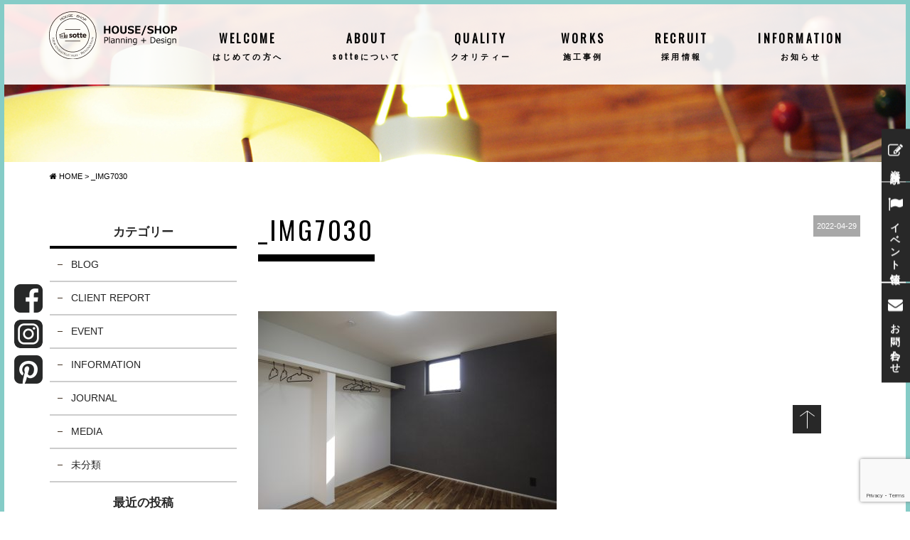

--- FILE ---
content_type: text/html; charset=UTF-8
request_url: https://sotte.jp/_img7030/
body_size: 11482
content:
<!DOCTYPE html>
<html class="no-js" lang="ja">
<head>
<meta http-equiv="content-type" content="text/html; charset=UTF-8">



<!--======= Metas =======-->
<meta charset="utf-8">
<meta name="author" content="有限会社 三友建設 sotte">
<meta name="robots" content="index,follow">
<meta http-equiv="content-style-type" content="text/css; charset=UTF-8">
<meta http-equiv="content-script-type" content="text/javascript; charset=UTF-8">
<meta http-equiv="content-language" content="ja">
<meta name="viewport" content="width=device-width, initial-scale=1.0, user-scalable=no">

		<!-- All in One SEO 4.3.5.1 - aioseo.com -->
		<title>_IMG7030 | sotte（ソッテ）| 鹿児島県出水市 三友建設</title>
		<meta name="robots" content="max-image-preview:large" />
		<link rel="canonical" href="https://sotte.jp/_img7030/" />
		<meta name="generator" content="All in One SEO (AIOSEO) 4.3.5.1 " />
		<meta property="og:locale" content="ja_JP" />
		<meta property="og:site_name" content="sotte（ソッテ）| 鹿児島県出水市 三友建設 |" />
		<meta property="og:type" content="article" />
		<meta property="og:title" content="_IMG7030 | sotte（ソッテ）| 鹿児島県出水市 三友建設" />
		<meta property="og:url" content="https://sotte.jp/_img7030/" />
		<meta property="article:published_time" content="2022-04-29T02:15:27+00:00" />
		<meta property="article:modified_time" content="2022-04-29T02:15:27+00:00" />
		<meta name="twitter:card" content="summary" />
		<meta name="twitter:title" content="_IMG7030 | sotte（ソッテ）| 鹿児島県出水市 三友建設" />
		<script type="application/ld+json" class="aioseo-schema">
			{"@context":"https:\/\/schema.org","@graph":[{"@type":"BreadcrumbList","@id":"https:\/\/sotte.jp\/_img7030\/#breadcrumblist","itemListElement":[{"@type":"ListItem","@id":"https:\/\/sotte.jp\/#listItem","position":1,"item":{"@type":"WebPage","@id":"https:\/\/sotte.jp\/","name":"\u30db\u30fc\u30e0","description":"\u9e7f\u5150\u5cf6\u770c\u51fa\u6c34\u5e02\u306e\u6ce8\u6587\u4f4f\u5b85\u30fb\u5e73\u5c4b\u306a\u3089\u4e09\u53cb\u5efa\u8a2d\u306esotte\uff08\u30bd\u30c3\u30c6\uff09\u3002\u300c\u3082\u3063\u3068\u304a\u5ba2\u69d8\u306b\u5bc4\u308a\u6dfb\u3063\u3066\uff08=sotte\uff09\u3082\u306e\u3065\u304f\u308a\u3092\u300d\u3092\u30b3\u30f3\u30bb\u30d7\u30c8\u306b\u3001\u9e7f\u5150\u5cf6\u770c\u51fa\u6c34\u5e02\u306b\u3042\u308b\u4e09\u53cb\u5efa\u8a2d\u304c\u3001\u30c7\u30b6\u30a4\u30f3\u30b9\u30bf\u30b8\u30aa + \u5efa\u8a2d\u4f1a\u793e\u3068\u3044\u3046\u65b0\u305f\u306a\u30b9\u30bf\u30a4\u30eb\u3067\u30b9\u30bf\u30fc\u30c8\u3057\u305f\u30d6\u30e9\u30f3\u30c9\u3067\u3059\u3002","url":"https:\/\/sotte.jp\/"},"nextItem":"https:\/\/sotte.jp\/_img7030\/#listItem"},{"@type":"ListItem","@id":"https:\/\/sotte.jp\/_img7030\/#listItem","position":2,"item":{"@type":"WebPage","@id":"https:\/\/sotte.jp\/_img7030\/","name":"_IMG7030","url":"https:\/\/sotte.jp\/_img7030\/"},"previousItem":"https:\/\/sotte.jp\/#listItem"}]},{"@type":"ItemPage","@id":"https:\/\/sotte.jp\/_img7030\/#itempage","url":"https:\/\/sotte.jp\/_img7030\/","name":"_IMG7030 | sotte\uff08\u30bd\u30c3\u30c6\uff09| \u9e7f\u5150\u5cf6\u770c\u51fa\u6c34\u5e02 \u4e09\u53cb\u5efa\u8a2d","inLanguage":"ja","isPartOf":{"@id":"https:\/\/sotte.jp\/#website"},"breadcrumb":{"@id":"https:\/\/sotte.jp\/_img7030\/#breadcrumblist"},"author":{"@id":"https:\/\/sotte.jp\/author\/sotte\/#author"},"creator":{"@id":"https:\/\/sotte.jp\/author\/sotte\/#author"},"datePublished":"2022-04-29T02:15:27+09:00","dateModified":"2022-04-29T02:15:27+09:00"},{"@type":"Organization","@id":"https:\/\/sotte.jp\/#organization","name":"sotte\uff08\u30bd\u30c3\u30c6\uff09| \u9e7f\u5150\u5cf6\u770c\u51fa\u6c34\u5e02 \u4e09\u53cb\u5efa\u8a2d","url":"https:\/\/sotte.jp\/"},{"@type":"Person","@id":"https:\/\/sotte.jp\/author\/sotte\/#author","url":"https:\/\/sotte.jp\/author\/sotte\/","name":"sotte","image":{"@type":"ImageObject","@id":"https:\/\/sotte.jp\/_img7030\/#authorImage","url":"https:\/\/secure.gravatar.com\/avatar\/e6169656367ad6eb94c9d21d4a518d06?s=96&d=mm&r=g","width":96,"height":96,"caption":"sotte"}},{"@type":"WebSite","@id":"https:\/\/sotte.jp\/#website","url":"https:\/\/sotte.jp\/","name":"sotte\uff08\u30bd\u30c3\u30c6\uff09| \u9e7f\u5150\u5cf6\u770c\u51fa\u6c34\u5e02 \u4e09\u53cb\u5efa\u8a2d","inLanguage":"ja","publisher":{"@id":"https:\/\/sotte.jp\/#organization"}}]}
		</script>
		<!-- All in One SEO -->

<link rel='dns-prefetch' href='//maps.googleapis.com' />
<link rel='dns-prefetch' href='//webfonts.sakura.ne.jp' />
<link rel='dns-prefetch' href='//static.addtoany.com' />
<link rel='dns-prefetch' href='//ajax.googleapis.com' />
<link rel='dns-prefetch' href='//maxcdn.bootstrapcdn.com' />
<link rel='dns-prefetch' href='//fonts.googleapis.com' />
<link rel='dns-prefetch' href='//v0.wordpress.com' />
<link rel="alternate" type="application/rss+xml" title="sotte（ソッテ）| 鹿児島県出水市 三友建設 &raquo; _IMG7030 のコメントのフィード" href="https://sotte.jp/feed/?attachment_id=25579" />
<script type="text/javascript">
window._wpemojiSettings = {"baseUrl":"https:\/\/s.w.org\/images\/core\/emoji\/14.0.0\/72x72\/","ext":".png","svgUrl":"https:\/\/s.w.org\/images\/core\/emoji\/14.0.0\/svg\/","svgExt":".svg","source":{"concatemoji":"https:\/\/sotte.jp\/web\/wp-includes\/js\/wp-emoji-release.min.js?ver=6.2.8"}};
/*! This file is auto-generated */
!function(e,a,t){var n,r,o,i=a.createElement("canvas"),p=i.getContext&&i.getContext("2d");function s(e,t){p.clearRect(0,0,i.width,i.height),p.fillText(e,0,0);e=i.toDataURL();return p.clearRect(0,0,i.width,i.height),p.fillText(t,0,0),e===i.toDataURL()}function c(e){var t=a.createElement("script");t.src=e,t.defer=t.type="text/javascript",a.getElementsByTagName("head")[0].appendChild(t)}for(o=Array("flag","emoji"),t.supports={everything:!0,everythingExceptFlag:!0},r=0;r<o.length;r++)t.supports[o[r]]=function(e){if(p&&p.fillText)switch(p.textBaseline="top",p.font="600 32px Arial",e){case"flag":return s("\ud83c\udff3\ufe0f\u200d\u26a7\ufe0f","\ud83c\udff3\ufe0f\u200b\u26a7\ufe0f")?!1:!s("\ud83c\uddfa\ud83c\uddf3","\ud83c\uddfa\u200b\ud83c\uddf3")&&!s("\ud83c\udff4\udb40\udc67\udb40\udc62\udb40\udc65\udb40\udc6e\udb40\udc67\udb40\udc7f","\ud83c\udff4\u200b\udb40\udc67\u200b\udb40\udc62\u200b\udb40\udc65\u200b\udb40\udc6e\u200b\udb40\udc67\u200b\udb40\udc7f");case"emoji":return!s("\ud83e\udef1\ud83c\udffb\u200d\ud83e\udef2\ud83c\udfff","\ud83e\udef1\ud83c\udffb\u200b\ud83e\udef2\ud83c\udfff")}return!1}(o[r]),t.supports.everything=t.supports.everything&&t.supports[o[r]],"flag"!==o[r]&&(t.supports.everythingExceptFlag=t.supports.everythingExceptFlag&&t.supports[o[r]]);t.supports.everythingExceptFlag=t.supports.everythingExceptFlag&&!t.supports.flag,t.DOMReady=!1,t.readyCallback=function(){t.DOMReady=!0},t.supports.everything||(n=function(){t.readyCallback()},a.addEventListener?(a.addEventListener("DOMContentLoaded",n,!1),e.addEventListener("load",n,!1)):(e.attachEvent("onload",n),a.attachEvent("onreadystatechange",function(){"complete"===a.readyState&&t.readyCallback()})),(e=t.source||{}).concatemoji?c(e.concatemoji):e.wpemoji&&e.twemoji&&(c(e.twemoji),c(e.wpemoji)))}(window,document,window._wpemojiSettings);
</script>
<style type="text/css">
img.wp-smiley,
img.emoji {
	display: inline !important;
	border: none !important;
	box-shadow: none !important;
	height: 1em !important;
	width: 1em !important;
	margin: 0 0.07em !important;
	vertical-align: -0.1em !important;
	background: none !important;
	padding: 0 !important;
}
</style>
		<style type="text/css">
	.wp-pagenavi{float:left !important; }
	</style>
  <link rel='stylesheet' id='css_style-css' href='https://sotte.jp/web/wp-content/themes/mgm_sotte/style.css?ver=20170807a' type='text/css' media='all' />
<link rel='stylesheet' id='css_bootstrap-css' href='https://sotte.jp/web/wp-content/themes/mgm_sotte/css/bootstrap.min.css?ver=20170807' type='text/css' media='all' />
<link rel='stylesheet' id='css_slick-css' href='https://sotte.jp/web/wp-content/themes/mgm_sotte/css/slick.css?ver=20170827' type='text/css' media='all' />
<link rel='stylesheet' id='css_simplyscroll-css' href='https://sotte.jp/web/wp-content/themes/mgm_sotte/css/jquery.simplyscroll.css?ver=20170827' type='text/css' media='all' />
<link rel='stylesheet' id='css_animenu-css' href='https://sotte.jp/web/wp-content/themes/mgm_sotte/css/animenu.css?ver=20170827' type='text/css' media='all' />
<link rel='stylesheet' id='css_floatUpperNav-css' href='https://sotte.jp/web/wp-content/themes/mgm_sotte/css/float_uppernav.css?ver=20170827' type='text/css' media='all' />
<link rel='stylesheet' id='css_floatSideNav-css' href='https://sotte.jp/web/wp-content/themes/mgm_sotte/css/float_sidenav.css?20240207e&#038;ver=20170827' type='text/css' media='all' />
<link rel='stylesheet' id='css_aquamenu-css' href='https://sotte.jp/web/wp-content/themes/mgm_sotte/css/aquamenu.css?ver=20170827' type='text/css' media='all' />
<link rel='stylesheet' id='css_webicon-css' href='https://maxcdn.bootstrapcdn.com/font-awesome/4.3.0/css/font-awesome.min.css?ver=20170827' type='text/css' media='all' />
<link rel='stylesheet' id='css_webfont-css' href='https://fonts.googleapis.com/css?family=Oswald&#038;ver=20170827' type='text/css' media='all' />
<link rel='stylesheet' id='sbi_styles-css' href='https://sotte.jp/web/wp-content/plugins/instagram-feed/css/sbi-styles.min.css?ver=6.1.3' type='text/css' media='all' />
<link rel='stylesheet' id='wp-block-library-css' href='https://sotte.jp/web/wp-includes/css/dist/block-library/style.min.css?ver=6.2.8' type='text/css' media='all' />
<style id='wp-block-library-inline-css' type='text/css'>
.has-text-align-justify{text-align:justify;}
</style>
<link rel='stylesheet' id='mediaelement-css' href='https://sotte.jp/web/wp-includes/js/mediaelement/mediaelementplayer-legacy.min.css?ver=4.2.17' type='text/css' media='all' />
<link rel='stylesheet' id='wp-mediaelement-css' href='https://sotte.jp/web/wp-includes/js/mediaelement/wp-mediaelement.min.css?ver=6.2.8' type='text/css' media='all' />
<link rel='stylesheet' id='classic-theme-styles-css' href='https://sotte.jp/web/wp-includes/css/classic-themes.min.css?ver=6.2.8' type='text/css' media='all' />
<style id='global-styles-inline-css' type='text/css'>
body{--wp--preset--color--black: #000000;--wp--preset--color--cyan-bluish-gray: #abb8c3;--wp--preset--color--white: #ffffff;--wp--preset--color--pale-pink: #f78da7;--wp--preset--color--vivid-red: #cf2e2e;--wp--preset--color--luminous-vivid-orange: #ff6900;--wp--preset--color--luminous-vivid-amber: #fcb900;--wp--preset--color--light-green-cyan: #7bdcb5;--wp--preset--color--vivid-green-cyan: #00d084;--wp--preset--color--pale-cyan-blue: #8ed1fc;--wp--preset--color--vivid-cyan-blue: #0693e3;--wp--preset--color--vivid-purple: #9b51e0;--wp--preset--gradient--vivid-cyan-blue-to-vivid-purple: linear-gradient(135deg,rgba(6,147,227,1) 0%,rgb(155,81,224) 100%);--wp--preset--gradient--light-green-cyan-to-vivid-green-cyan: linear-gradient(135deg,rgb(122,220,180) 0%,rgb(0,208,130) 100%);--wp--preset--gradient--luminous-vivid-amber-to-luminous-vivid-orange: linear-gradient(135deg,rgba(252,185,0,1) 0%,rgba(255,105,0,1) 100%);--wp--preset--gradient--luminous-vivid-orange-to-vivid-red: linear-gradient(135deg,rgba(255,105,0,1) 0%,rgb(207,46,46) 100%);--wp--preset--gradient--very-light-gray-to-cyan-bluish-gray: linear-gradient(135deg,rgb(238,238,238) 0%,rgb(169,184,195) 100%);--wp--preset--gradient--cool-to-warm-spectrum: linear-gradient(135deg,rgb(74,234,220) 0%,rgb(151,120,209) 20%,rgb(207,42,186) 40%,rgb(238,44,130) 60%,rgb(251,105,98) 80%,rgb(254,248,76) 100%);--wp--preset--gradient--blush-light-purple: linear-gradient(135deg,rgb(255,206,236) 0%,rgb(152,150,240) 100%);--wp--preset--gradient--blush-bordeaux: linear-gradient(135deg,rgb(254,205,165) 0%,rgb(254,45,45) 50%,rgb(107,0,62) 100%);--wp--preset--gradient--luminous-dusk: linear-gradient(135deg,rgb(255,203,112) 0%,rgb(199,81,192) 50%,rgb(65,88,208) 100%);--wp--preset--gradient--pale-ocean: linear-gradient(135deg,rgb(255,245,203) 0%,rgb(182,227,212) 50%,rgb(51,167,181) 100%);--wp--preset--gradient--electric-grass: linear-gradient(135deg,rgb(202,248,128) 0%,rgb(113,206,126) 100%);--wp--preset--gradient--midnight: linear-gradient(135deg,rgb(2,3,129) 0%,rgb(40,116,252) 100%);--wp--preset--duotone--dark-grayscale: url('#wp-duotone-dark-grayscale');--wp--preset--duotone--grayscale: url('#wp-duotone-grayscale');--wp--preset--duotone--purple-yellow: url('#wp-duotone-purple-yellow');--wp--preset--duotone--blue-red: url('#wp-duotone-blue-red');--wp--preset--duotone--midnight: url('#wp-duotone-midnight');--wp--preset--duotone--magenta-yellow: url('#wp-duotone-magenta-yellow');--wp--preset--duotone--purple-green: url('#wp-duotone-purple-green');--wp--preset--duotone--blue-orange: url('#wp-duotone-blue-orange');--wp--preset--font-size--small: 13px;--wp--preset--font-size--medium: 20px;--wp--preset--font-size--large: 36px;--wp--preset--font-size--x-large: 42px;--wp--preset--spacing--20: 0.44rem;--wp--preset--spacing--30: 0.67rem;--wp--preset--spacing--40: 1rem;--wp--preset--spacing--50: 1.5rem;--wp--preset--spacing--60: 2.25rem;--wp--preset--spacing--70: 3.38rem;--wp--preset--spacing--80: 5.06rem;--wp--preset--shadow--natural: 6px 6px 9px rgba(0, 0, 0, 0.2);--wp--preset--shadow--deep: 12px 12px 50px rgba(0, 0, 0, 0.4);--wp--preset--shadow--sharp: 6px 6px 0px rgba(0, 0, 0, 0.2);--wp--preset--shadow--outlined: 6px 6px 0px -3px rgba(255, 255, 255, 1), 6px 6px rgba(0, 0, 0, 1);--wp--preset--shadow--crisp: 6px 6px 0px rgba(0, 0, 0, 1);}:where(.is-layout-flex){gap: 0.5em;}body .is-layout-flow > .alignleft{float: left;margin-inline-start: 0;margin-inline-end: 2em;}body .is-layout-flow > .alignright{float: right;margin-inline-start: 2em;margin-inline-end: 0;}body .is-layout-flow > .aligncenter{margin-left: auto !important;margin-right: auto !important;}body .is-layout-constrained > .alignleft{float: left;margin-inline-start: 0;margin-inline-end: 2em;}body .is-layout-constrained > .alignright{float: right;margin-inline-start: 2em;margin-inline-end: 0;}body .is-layout-constrained > .aligncenter{margin-left: auto !important;margin-right: auto !important;}body .is-layout-constrained > :where(:not(.alignleft):not(.alignright):not(.alignfull)){max-width: var(--wp--style--global--content-size);margin-left: auto !important;margin-right: auto !important;}body .is-layout-constrained > .alignwide{max-width: var(--wp--style--global--wide-size);}body .is-layout-flex{display: flex;}body .is-layout-flex{flex-wrap: wrap;align-items: center;}body .is-layout-flex > *{margin: 0;}:where(.wp-block-columns.is-layout-flex){gap: 2em;}.has-black-color{color: var(--wp--preset--color--black) !important;}.has-cyan-bluish-gray-color{color: var(--wp--preset--color--cyan-bluish-gray) !important;}.has-white-color{color: var(--wp--preset--color--white) !important;}.has-pale-pink-color{color: var(--wp--preset--color--pale-pink) !important;}.has-vivid-red-color{color: var(--wp--preset--color--vivid-red) !important;}.has-luminous-vivid-orange-color{color: var(--wp--preset--color--luminous-vivid-orange) !important;}.has-luminous-vivid-amber-color{color: var(--wp--preset--color--luminous-vivid-amber) !important;}.has-light-green-cyan-color{color: var(--wp--preset--color--light-green-cyan) !important;}.has-vivid-green-cyan-color{color: var(--wp--preset--color--vivid-green-cyan) !important;}.has-pale-cyan-blue-color{color: var(--wp--preset--color--pale-cyan-blue) !important;}.has-vivid-cyan-blue-color{color: var(--wp--preset--color--vivid-cyan-blue) !important;}.has-vivid-purple-color{color: var(--wp--preset--color--vivid-purple) !important;}.has-black-background-color{background-color: var(--wp--preset--color--black) !important;}.has-cyan-bluish-gray-background-color{background-color: var(--wp--preset--color--cyan-bluish-gray) !important;}.has-white-background-color{background-color: var(--wp--preset--color--white) !important;}.has-pale-pink-background-color{background-color: var(--wp--preset--color--pale-pink) !important;}.has-vivid-red-background-color{background-color: var(--wp--preset--color--vivid-red) !important;}.has-luminous-vivid-orange-background-color{background-color: var(--wp--preset--color--luminous-vivid-orange) !important;}.has-luminous-vivid-amber-background-color{background-color: var(--wp--preset--color--luminous-vivid-amber) !important;}.has-light-green-cyan-background-color{background-color: var(--wp--preset--color--light-green-cyan) !important;}.has-vivid-green-cyan-background-color{background-color: var(--wp--preset--color--vivid-green-cyan) !important;}.has-pale-cyan-blue-background-color{background-color: var(--wp--preset--color--pale-cyan-blue) !important;}.has-vivid-cyan-blue-background-color{background-color: var(--wp--preset--color--vivid-cyan-blue) !important;}.has-vivid-purple-background-color{background-color: var(--wp--preset--color--vivid-purple) !important;}.has-black-border-color{border-color: var(--wp--preset--color--black) !important;}.has-cyan-bluish-gray-border-color{border-color: var(--wp--preset--color--cyan-bluish-gray) !important;}.has-white-border-color{border-color: var(--wp--preset--color--white) !important;}.has-pale-pink-border-color{border-color: var(--wp--preset--color--pale-pink) !important;}.has-vivid-red-border-color{border-color: var(--wp--preset--color--vivid-red) !important;}.has-luminous-vivid-orange-border-color{border-color: var(--wp--preset--color--luminous-vivid-orange) !important;}.has-luminous-vivid-amber-border-color{border-color: var(--wp--preset--color--luminous-vivid-amber) !important;}.has-light-green-cyan-border-color{border-color: var(--wp--preset--color--light-green-cyan) !important;}.has-vivid-green-cyan-border-color{border-color: var(--wp--preset--color--vivid-green-cyan) !important;}.has-pale-cyan-blue-border-color{border-color: var(--wp--preset--color--pale-cyan-blue) !important;}.has-vivid-cyan-blue-border-color{border-color: var(--wp--preset--color--vivid-cyan-blue) !important;}.has-vivid-purple-border-color{border-color: var(--wp--preset--color--vivid-purple) !important;}.has-vivid-cyan-blue-to-vivid-purple-gradient-background{background: var(--wp--preset--gradient--vivid-cyan-blue-to-vivid-purple) !important;}.has-light-green-cyan-to-vivid-green-cyan-gradient-background{background: var(--wp--preset--gradient--light-green-cyan-to-vivid-green-cyan) !important;}.has-luminous-vivid-amber-to-luminous-vivid-orange-gradient-background{background: var(--wp--preset--gradient--luminous-vivid-amber-to-luminous-vivid-orange) !important;}.has-luminous-vivid-orange-to-vivid-red-gradient-background{background: var(--wp--preset--gradient--luminous-vivid-orange-to-vivid-red) !important;}.has-very-light-gray-to-cyan-bluish-gray-gradient-background{background: var(--wp--preset--gradient--very-light-gray-to-cyan-bluish-gray) !important;}.has-cool-to-warm-spectrum-gradient-background{background: var(--wp--preset--gradient--cool-to-warm-spectrum) !important;}.has-blush-light-purple-gradient-background{background: var(--wp--preset--gradient--blush-light-purple) !important;}.has-blush-bordeaux-gradient-background{background: var(--wp--preset--gradient--blush-bordeaux) !important;}.has-luminous-dusk-gradient-background{background: var(--wp--preset--gradient--luminous-dusk) !important;}.has-pale-ocean-gradient-background{background: var(--wp--preset--gradient--pale-ocean) !important;}.has-electric-grass-gradient-background{background: var(--wp--preset--gradient--electric-grass) !important;}.has-midnight-gradient-background{background: var(--wp--preset--gradient--midnight) !important;}.has-small-font-size{font-size: var(--wp--preset--font-size--small) !important;}.has-medium-font-size{font-size: var(--wp--preset--font-size--medium) !important;}.has-large-font-size{font-size: var(--wp--preset--font-size--large) !important;}.has-x-large-font-size{font-size: var(--wp--preset--font-size--x-large) !important;}
.wp-block-navigation a:where(:not(.wp-element-button)){color: inherit;}
:where(.wp-block-columns.is-layout-flex){gap: 2em;}
.wp-block-pullquote{font-size: 1.5em;line-height: 1.6;}
</style>
<link rel='stylesheet' id='contact-form-7-css' href='https://sotte.jp/web/wp-content/plugins/contact-form-7/includes/css/styles.css?ver=5.7.5.1' type='text/css' media='all' />
<link rel='stylesheet' id='wc-shortcodes-style-css' href='https://sotte.jp/web/wp-content/plugins/wc-shortcodes/public/assets/css/style.css?ver=3.46' type='text/css' media='all' />
<link rel='stylesheet' id='addtoany-css' href='https://sotte.jp/web/wp-content/plugins/add-to-any/addtoany.min.css?ver=1.16' type='text/css' media='all' />
<link rel='stylesheet' id='wordpresscanvas-font-awesome-css' href='https://sotte.jp/web/wp-content/plugins/wc-shortcodes/public/assets/css/font-awesome.min.css?ver=4.7.0' type='text/css' media='all' />
<link rel='stylesheet' id='jetpack_css-css' href='https://sotte.jp/web/wp-content/plugins/jetpack/css/jetpack.css?ver=12.0.2' type='text/css' media='all' />
<link rel='stylesheet' id='jquery.lightbox.min.css-css' href='https://sotte.jp/web/wp-content/plugins/wp-jquery-lightbox/styles/lightbox.min.css?ver=1.4.8.2' type='text/css' media='all' />
<link rel='stylesheet' id='wp-pagenavi-style-css' href='https://sotte.jp/web/wp-content/plugins/wp-pagenavi-style/css/css3_black.css?ver=1.0' type='text/css' media='all' />
<script type='text/javascript' src='https://ajax.googleapis.com/ajax/libs/jquery/1.11.2/jquery.min.js?ver=20170807' id='jquery-js'></script>
<script type='text/javascript' src='https://sotte.jp/web/wp-content/themes/mgm_sotte/js/aquamenu.js?ver=20170827' id='js_aquamenu-js'></script>
<script type='text/javascript' src='https://sotte.jp/web/wp-content/themes/mgm_sotte/js/masterslider.min.js?ver=20170827' id='js_masterslider-js'></script>
<script type='text/javascript' src='https://sotte.jp/web/wp-content/themes/mgm_sotte/js/slick.min.js?ver=20170827' id='js_slick-js'></script>
<script type='text/javascript' src='https://sotte.jp/web/wp-content/themes/mgm_sotte/js/jquery.simplyscroll.js?ver=20170827' id='js_simplyscroll-js'></script>
<script type='text/javascript' src='https://sotte.jp/web/wp-content/themes/mgm_sotte/js/facebook.js?ver=20170807' id='js_facebook-js'></script>
<script type='text/javascript' src='https://sotte.jp/web/wp-content/themes/mgm_sotte/js/float_uppernav.js?ver=20170827' id='js_float_uppernav-js'></script>
<script type='text/javascript' src='https://sotte.jp/web/wp-content/themes/mgm_sotte/js/float_sidenav.js?ver=20170827' id='js_float_sidenav-js'></script>
<script type='text/javascript' src='https://sotte.jp/web/wp-content/themes/mgm_sotte/js/contents.js?ver=20170827' id='js_mgm_contents-js'></script>
<script type='text/javascript' src='https://sotte.jp/web/wp-content/themes/mgm_sotte/js/googlemap.js?ver=20170807' id='js_mgm_googlemap-js'></script>
<script type='text/javascript' src='https://maps.googleapis.com/maps/api/js?key=AIzaSyA2ZXrvGr-yXCaniKRPLFkv95O8lElm8bo&#038;ver=20170827' id='js_map-js'></script>
<script type='text/javascript' src='https://sotte.jp/web/wp-content/themes/mgm_sotte/js/jquery.easing.min.js?ver=20170807' id='js_easing-js'></script>
<script type='text/javascript' src='https://sotte.jp/web/wp-content/themes/mgm_sotte/js/shuffle.min.js?ver=20170807' id='js_mgm_shuffle-js'></script>
<script type='text/javascript' src='https://sotte.jp/web/wp-content/themes/mgm_sotte/js/mgm-imagefadeintimer.js?ver=20170807' id='js_mgm_iftimer-js'></script>
<!--[if lt IE 9]>
<script type='text/javascript' src='https://sotte.jp/web/wp-content/themes/mgm_sotte/js/mgm-ie9.js?ver=20170827' id='js_mgm_ie9-js'></script>
<![endif]-->
<!--[if lt IE 9]>
<script type='text/javascript' src='https://sotte.jp/web/wp-content/themes/mgm_sotte/js/respond.min.js?ver=20170827' id='js_respond-js'></script>
<![endif]-->
<script type='text/javascript' src='//webfonts.sakura.ne.jp/js/sakurav3.js?fadein=0&#038;ver=3.1.0' id='typesquare_std-js'></script>
<script type='text/javascript' id='addtoany-core-js-before'>
window.a2a_config=window.a2a_config||{};a2a_config.callbacks=[];a2a_config.overlays=[];a2a_config.templates={};a2a_localize = {
	Share: "共有",
	Save: "ブックマーク",
	Subscribe: "購読",
	Email: "メール",
	Bookmark: "ブックマーク",
	ShowAll: "すべて表示する",
	ShowLess: "小さく表示する",
	FindServices: "サービスを探す",
	FindAnyServiceToAddTo: "追加するサービスを今すぐ探す",
	PoweredBy: "Powered by",
	ShareViaEmail: "メールでシェアする",
	SubscribeViaEmail: "メールで購読する",
	BookmarkInYourBrowser: "ブラウザにブックマーク",
	BookmarkInstructions: "このページをブックマークするには、 Ctrl+D または \u2318+D を押下。",
	AddToYourFavorites: "お気に入りに追加",
	SendFromWebOrProgram: "任意のメールアドレスまたはメールプログラムから送信",
	EmailProgram: "メールプログラム",
	More: "詳細&#8230;",
	ThanksForSharing: "共有ありがとうございます !",
	ThanksForFollowing: "フォローありがとうございます !"
};
</script>
<script type='text/javascript' async src='https://static.addtoany.com/menu/page.js' id='addtoany-core-js'></script>
<script type='text/javascript' async src='https://sotte.jp/web/wp-content/plugins/add-to-any/addtoany.min.js?ver=1.1' id='addtoany-jquery-js'></script>
<script type='text/javascript' src='https://sotte.jp/web/wp-content/themes/mgm_sotte/js/bootstrap.min.js?ver=20170807' id='js_bootstrap-js'></script>
<script type='text/javascript' src='https://sotte.jp/web/wp-content/themes/mgm_sotte/js/jquery.heightLine.js?ver=20170807' id='js_heightLine-js'></script>
<script type='text/javascript' src='https://sotte.jp/web/wp-content/themes/mgm_sotte/js/modernizr.js?ver=20170807' id='js_modernizr-js'></script>
<link rel="https://api.w.org/" href="https://sotte.jp/wp-json/" /><link rel="alternate" type="application/json" href="https://sotte.jp/wp-json/wp/v2/media/25579" /><link rel="EditURI" type="application/rsd+xml" title="RSD" href="https://sotte.jp/web/xmlrpc.php?rsd" />
<link rel="wlwmanifest" type="application/wlwmanifest+xml" href="https://sotte.jp/web/wp-includes/wlwmanifest.xml" />
<link rel='shortlink' href='https://wp.me/a9ZNah-6Ez' />
<link rel="alternate" type="application/json+oembed" href="https://sotte.jp/wp-json/oembed/1.0/embed?url=https%3A%2F%2Fsotte.jp%2F_img7030%2F" />
<link rel="alternate" type="text/xml+oembed" href="https://sotte.jp/wp-json/oembed/1.0/embed?url=https%3A%2F%2Fsotte.jp%2F_img7030%2F&#038;format=xml" />
	<style type="text/css">
	 .wp-pagenavi
	{
		font-size:12px !important;
	}
	</style>
		<style>img#wpstats{display:none}</style>
		<link rel="icon" href="https://sotte.jp/web/wp-content/uploads/2018/09/cropped-favicon-32x32.png" sizes="32x32" />
<link rel="icon" href="https://sotte.jp/web/wp-content/uploads/2018/09/cropped-favicon-192x192.png" sizes="192x192" />
<link rel="apple-touch-icon" href="https://sotte.jp/web/wp-content/uploads/2018/09/cropped-favicon-180x180.png" />
<meta name="msapplication-TileImage" content="https://sotte.jp/web/wp-content/uploads/2018/09/cropped-favicon-270x270.png" />
<!-- Global site tag (gtag.js) - Google Analytics -->
<script async src="https://www.googletagmanager.com/gtag/js?id=UA-91540639-1"></script>
<script>
  window.dataLayer = window.dataLayer || [];
  function gtag(){dataLayer.push(arguments);}
  gtag('js', new Date());
 
  gtag('config', 'UA-91540639-1');
</script>
<script type="application/ld+json">
{
"@context" : "http://schema.org",
"@type" : "WebSite",
"name" : "有限会社 三友建設",
"url" : "https://sotte.jp/"
}
</script>
</head>
<body onload="initialize();">

<!--======= header =======-->
<header>
  <div class="header-in">
    <div class="logoarea"><a href="https://sotte.jp"><img class="pc_logo" src="https://sotte.jp/web/wp-content/themes/mgm_sotte/images/logo.svg" alt="三友建設sotte"></a></div>
    <div class="aquanav">
      <ul>
        <li><a href="https://sotte.jp/welcome/">WELCOME<span>はじめての方へ</span></a>
        </li>
        <li> <a href="https://sotte.jp/about/">ABOUT<span>sotteについて</span></a>
          <div class="hover-menu-area">
            <ul>
              <li><a href="https://sotte.jp/concept/">H-CONCEPT<span>住宅コンセプト</span></a></li>
              <li><a href="https://sotte.jp/shop/">S-CONCEPT<span>店舗コンセプト</span></a></li>
              <li><a href="https://sotte.jp/company/">COMPANY<span>会社案内</span></a></li>
              <li><a href="https://sotte.jp/teamsotte/">TEAM sotte<span>チームソッテ</span></a></li>
              <li><a href="https://sotte.jp/category/blog/">BLOG<span>ブログ</span></a></li>
            </ul>
          </div>
        </li>
        <li> <a href="https://sotte.jp/quality/">QUALITY<span>クオリティー</span></a>
          <div class="hover-menu-area">
            <ul>
              <li><a href="https://sotte.jp/quality/flow/">FLOW<span>家づくりの流れ</span></a></li>
              <li><a href="https://sotte.jp/quality/structure/">SPEC<span>構造・工法について</span></a></li>
              <li><a href="https://sotte.jp/category/journal/">JOURNAL<span>ジャーナル</span></a></li>
              <li><a href="https://sotte.jp/style-select/">STYLE SELECT<span>スタイルセレクト</span></a></li>
            </ul>
          </div>
        </li>
        <li> <a href="https://sotte.jp/gallery/">WORKS<span>施工事例</span></a>
          <div class="hover-menu-area">
            <ul>
			  <li><a href="https://sotte.jp/gallery/gallery_category/house/">HOUSE<span>新築住宅</span></a></li>
			  <li><a href="https://sotte.jp/gallery/gallery_category/renovation-reform">Renovation／Reform<span>リノベーション・リフォーム</span></a></li>
			  <li><a href="https://sotte.jp/gallery/gallery_category/architecture/">Architecture<span>商業施設</span></a></li>
			  <li><a href="https://sotte.jp/gallery/gallery_category/space-interior/">Space／Interior<span>空間デザイン</span></a></li>
            </ul>
          </div>
		</li>
         <li><a href="https://sotte.jp/recruit/">RECRUIT<span>採用情報</span></a>
        </li>

        <li> <a href="https://sotte.jp/category/news/">INFORMATION<span>お知らせ</span></a>
          <div class="hover-menu-area">
            <ul>
              <li><a href="https://sotte.jp/category/news/">NEWS<span>お知らせ</span></a></li>
              <li><a href="https://sotte.jp/category/event/">EVENT<span>イベント情報</span></a></li>
              <li><a href="https://sotte.jp/category/voice/">CLIENT REPORT<span>クライアントレポート</span></a></li>
              <li><a href="https://sotte.jp/category/media/">MEDIA<span>メディア掲載情報</span></a></li>
              <li><a href="https://sotte.jp/zeh/">ZEH<span>ゼッチ</span></a></li>
            </ul>
          </div>
        </li>
      </ul>
   </div><!-- aquanav -->
    <p class="sp-menu-btn"><span><img src="https://sotte.jp/web/wp-content/themes/mgm_sotte/images/menu-btn.png" alt=""></span></p>
  </div>
</header>
<!-- /header -->


<!--======= TopSlide =======-->
<div>
  <img class="mgmRandomFadeIn" src="">
  <input type="hidden" name="mgmRandomFadeIn" value="https://sotte.jp/web/wp-content/themes/mgm_sotte/images">
</div>

<!--======= menu =======-->
<!-- #PAN -->
<div id="pls">
<div class="container">
<div class="row">
<div class="col-md-12">
<div id="pan">
    <!-- Breadcrumb NavXT 7.2.0 -->
<span property="itemListElement" typeof="ListItem"><a property="item" typeof="WebPage" title="sotte（ソッテ）| 鹿児島県出水市 三友建設へ移動" href="https://sotte.jp" class="home"><span property="name"><i class="fa fa-home"></i> HOME</span></a><meta property="position" content="1"></span> &gt; <span property="itemListElement" typeof="ListItem"><span property="name">_IMG7030</span><meta property="position" content="2"></span>  </div></div></div></div></div>

<!--======= headder =======-->
<!-- メインコンテンツ -->

<div class="container">
  <div class="row">
    
      <div class="col-md-9 col-md-push-3">
      <div id="main2">
                  <h1>
            _IMG7030          </h1>
                    <div id="date">
            2022-04-29          </div>
                    <div class="sgl">
                      </div>
                    <p class="attachment"><a href='https://sotte.jp/web/wp-content/uploads/2022/04/IMG7030-e1651199219723.jpg' rel="lightbox[25579]"><img width="420" height="279" src="https://sotte.jp/web/wp-content/uploads/2022/04/IMG7030-420x279.jpg" class="attachment-medium size-medium" alt="" decoding="async" loading="lazy" srcset="https://sotte.jp/web/wp-content/uploads/2022/04/IMG7030-420x279.jpg 420w, https://sotte.jp/web/wp-content/uploads/2022/04/IMG7030-768x511.jpg 768w, https://sotte.jp/web/wp-content/uploads/2022/04/IMG7030-1024x681.jpg 1024w, https://sotte.jp/web/wp-content/uploads/2022/04/IMG7030-e1651199219723.jpg 1500w" sizes="(max-width: 420px) 100vw, 420px" /></a></p>
<div class="addtoany_share_save_container addtoany_content addtoany_content_bottom"><div class="a2a_kit a2a_kit_size_32 addtoany_list" data-a2a-url="https://sotte.jp/_img7030/" data-a2a-title="_IMG7030"><a class="a2a_button_facebook" href="https://www.addtoany.com/add_to/facebook?linkurl=https%3A%2F%2Fsotte.jp%2F_img7030%2F&amp;linkname=_IMG7030" title="Facebook" rel="nofollow noopener" target="_blank"></a><a class="a2a_button_twitter" href="https://www.addtoany.com/add_to/twitter?linkurl=https%3A%2F%2Fsotte.jp%2F_img7030%2F&amp;linkname=_IMG7030" title="Twitter" rel="nofollow noopener" target="_blank"></a><a class="a2a_dd addtoany_share_save addtoany_share" href="https://www.addtoany.com/share"></a></div></div>          
          <div id="next">
            <div class="row">
              <div class="col-xs-6"> <span class="nx_left">
                <a href="https://sotte.jp/_img7030/" rel="prev">_IMG7030</a>                </span></div>
              <div class="col-xs-6"> <span class="nx_right">
                                </span></div>
            </div>
          </div>
          <div class='yarpp yarpp-related yarpp-related-website yarpp-related-none yarpp-template-yarpp-template-thumbnail'>

<h3>この記事を読んだ方はこちらも読まれています！</h3>
<p>関連記事がございません。</p>
</div>
                    
          <!-- / メイン（左側） --> 
        </div></div>
        <!-- サイドバー（右側） -->
<div class="col-md-3 col-md-pull-9">
  <div id="sidebar">
    <div id="sidebar1">
      <div id="sidebar_box">
        <div><h3>カテゴリー</h3>
			<ul>
					<li class="cat-item cat-item-8"><a href="https://sotte.jp/category/blog/">BLOG</a>
</li>
	<li class="cat-item cat-item-7"><a href="https://sotte.jp/category/voice/">CLIENT REPORT</a>
</li>
	<li class="cat-item cat-item-9"><a href="https://sotte.jp/category/event/">EVENT</a>
</li>
	<li class="cat-item cat-item-6"><a href="https://sotte.jp/category/news/">INFORMATION</a>
</li>
	<li class="cat-item cat-item-11"><a href="https://sotte.jp/category/journal/">JOURNAL</a>
</li>
	<li class="cat-item cat-item-10"><a href="https://sotte.jp/category/media/">MEDIA</a>
</li>
	<li class="cat-item cat-item-1"><a href="https://sotte.jp/category/%e6%9c%aa%e5%88%86%e9%a1%9e/">未分類</a>
</li>
			</ul>

			</div>
		<div>
		<h3>最近の投稿</h3>
		<ul>
											<li>
					<a href="https://sotte.jp/news/27931/">【2026】あけましておめでとうございます</a>
									</li>
											<li>
					<a href="https://sotte.jp/news/27910/">年末年始休業のお知らせ</a>
									</li>
											<li>
					<a href="https://sotte.jp/news/27817/">第３回sotte感謝祭を開催します</a>
									</li>
											<li>
					<a href="https://sotte.jp/news/27787/">『シンプルナチュラル、大人モノトーンコーデの家』</a>
									</li>
											<li>
					<a href="https://sotte.jp/news/27771/">『上質な美しさが宿る、エレガントな住まい』特別内覧会</a>
									</li>
					</ul>

		</div><div><h3>アーカイブ</h3>
			<ul>
					<li><a href='https://sotte.jp/date/2026/01/'>2026年1月</a></li>
	<li><a href='https://sotte.jp/date/2025/12/'>2025年12月</a></li>
	<li><a href='https://sotte.jp/date/2025/11/'>2025年11月</a></li>
	<li><a href='https://sotte.jp/date/2025/09/'>2025年9月</a></li>
	<li><a href='https://sotte.jp/date/2025/08/'>2025年8月</a></li>
	<li><a href='https://sotte.jp/date/2025/07/'>2025年7月</a></li>
	<li><a href='https://sotte.jp/date/2025/06/'>2025年6月</a></li>
	<li><a href='https://sotte.jp/date/2025/05/'>2025年5月</a></li>
	<li><a href='https://sotte.jp/date/2025/03/'>2025年3月</a></li>
	<li><a href='https://sotte.jp/date/2025/02/'>2025年2月</a></li>
	<li><a href='https://sotte.jp/date/2025/01/'>2025年1月</a></li>
	<li><a href='https://sotte.jp/date/2024/12/'>2024年12月</a></li>
	<li><a href='https://sotte.jp/date/2024/11/'>2024年11月</a></li>
	<li><a href='https://sotte.jp/date/2024/10/'>2024年10月</a></li>
	<li><a href='https://sotte.jp/date/2024/09/'>2024年9月</a></li>
	<li><a href='https://sotte.jp/date/2024/07/'>2024年7月</a></li>
	<li><a href='https://sotte.jp/date/2024/06/'>2024年6月</a></li>
	<li><a href='https://sotte.jp/date/2024/05/'>2024年5月</a></li>
	<li><a href='https://sotte.jp/date/2024/04/'>2024年4月</a></li>
	<li><a href='https://sotte.jp/date/2024/03/'>2024年3月</a></li>
	<li><a href='https://sotte.jp/date/2024/01/'>2024年1月</a></li>
	<li><a href='https://sotte.jp/date/2023/12/'>2023年12月</a></li>
	<li><a href='https://sotte.jp/date/2023/11/'>2023年11月</a></li>
	<li><a href='https://sotte.jp/date/2023/10/'>2023年10月</a></li>
	<li><a href='https://sotte.jp/date/2023/09/'>2023年9月</a></li>
	<li><a href='https://sotte.jp/date/2023/08/'>2023年8月</a></li>
	<li><a href='https://sotte.jp/date/2023/07/'>2023年7月</a></li>
	<li><a href='https://sotte.jp/date/2023/06/'>2023年6月</a></li>
	<li><a href='https://sotte.jp/date/2023/05/'>2023年5月</a></li>
	<li><a href='https://sotte.jp/date/2023/04/'>2023年4月</a></li>
	<li><a href='https://sotte.jp/date/2023/03/'>2023年3月</a></li>
	<li><a href='https://sotte.jp/date/2023/01/'>2023年1月</a></li>
	<li><a href='https://sotte.jp/date/2022/12/'>2022年12月</a></li>
	<li><a href='https://sotte.jp/date/2022/10/'>2022年10月</a></li>
	<li><a href='https://sotte.jp/date/2022/09/'>2022年9月</a></li>
	<li><a href='https://sotte.jp/date/2022/08/'>2022年8月</a></li>
	<li><a href='https://sotte.jp/date/2022/06/'>2022年6月</a></li>
	<li><a href='https://sotte.jp/date/2022/04/'>2022年4月</a></li>
	<li><a href='https://sotte.jp/date/2022/02/'>2022年2月</a></li>
	<li><a href='https://sotte.jp/date/2022/01/'>2022年1月</a></li>
	<li><a href='https://sotte.jp/date/2021/12/'>2021年12月</a></li>
	<li><a href='https://sotte.jp/date/2021/10/'>2021年10月</a></li>
	<li><a href='https://sotte.jp/date/2021/08/'>2021年8月</a></li>
	<li><a href='https://sotte.jp/date/2021/07/'>2021年7月</a></li>
	<li><a href='https://sotte.jp/date/2021/04/'>2021年4月</a></li>
	<li><a href='https://sotte.jp/date/2021/03/'>2021年3月</a></li>
	<li><a href='https://sotte.jp/date/2021/02/'>2021年2月</a></li>
	<li><a href='https://sotte.jp/date/2021/01/'>2021年1月</a></li>
	<li><a href='https://sotte.jp/date/2020/12/'>2020年12月</a></li>
	<li><a href='https://sotte.jp/date/2020/11/'>2020年11月</a></li>
	<li><a href='https://sotte.jp/date/2020/10/'>2020年10月</a></li>
	<li><a href='https://sotte.jp/date/2020/09/'>2020年9月</a></li>
	<li><a href='https://sotte.jp/date/2020/08/'>2020年8月</a></li>
	<li><a href='https://sotte.jp/date/2020/07/'>2020年7月</a></li>
	<li><a href='https://sotte.jp/date/2020/06/'>2020年6月</a></li>
	<li><a href='https://sotte.jp/date/2020/04/'>2020年4月</a></li>
	<li><a href='https://sotte.jp/date/2020/03/'>2020年3月</a></li>
	<li><a href='https://sotte.jp/date/2020/02/'>2020年2月</a></li>
	<li><a href='https://sotte.jp/date/2020/01/'>2020年1月</a></li>
	<li><a href='https://sotte.jp/date/2019/12/'>2019年12月</a></li>
	<li><a href='https://sotte.jp/date/2019/11/'>2019年11月</a></li>
	<li><a href='https://sotte.jp/date/2019/10/'>2019年10月</a></li>
	<li><a href='https://sotte.jp/date/2019/09/'>2019年9月</a></li>
	<li><a href='https://sotte.jp/date/2019/08/'>2019年8月</a></li>
	<li><a href='https://sotte.jp/date/2019/07/'>2019年7月</a></li>
	<li><a href='https://sotte.jp/date/2019/06/'>2019年6月</a></li>
	<li><a href='https://sotte.jp/date/2019/05/'>2019年5月</a></li>
	<li><a href='https://sotte.jp/date/2019/04/'>2019年4月</a></li>
	<li><a href='https://sotte.jp/date/2019/03/'>2019年3月</a></li>
	<li><a href='https://sotte.jp/date/2019/02/'>2019年2月</a></li>
	<li><a href='https://sotte.jp/date/2019/01/'>2019年1月</a></li>
	<li><a href='https://sotte.jp/date/2018/10/'>2018年10月</a></li>
	<li><a href='https://sotte.jp/date/2018/09/'>2018年9月</a></li>
	<li><a href='https://sotte.jp/date/2018/08/'>2018年8月</a></li>
	<li><a href='https://sotte.jp/date/2018/06/'>2018年6月</a></li>
	<li><a href='https://sotte.jp/date/2016/06/'>2016年6月</a></li>
	<li><a href='https://sotte.jp/date/2016/05/'>2016年5月</a></li>
	<li><a href='https://sotte.jp/date/2015/12/'>2015年12月</a></li>
			</ul>

			</div>      </div>
    </div>
  </div>
</div>
      
    
  </div>
</div>
<!--======= sidenav 固定 =======-->
<div class="pagetop">
<ul>
  <li><a href="https://sotte.jp/shiryo/"><i class="fa fa-pencil-square-o" aria-hidden="true"></i><span class="side_txt">資料請求</span></a></li>
  <li><a href="https://sotte.jp/category/event/"><i class="fa fa-flag" aria-hidden="true"></i><span class="side_txt">イベント情報</span></a></li>
<!--  <li><a href="https://sotte.jp/recruit/"><i class="fa fa-user" aria-hidden="true"></i><span class="side_txt">採用情報</span></a></li>-->
  <li><a href="https://sotte.jp/contact/"><i class="fa fa-envelope" aria-hidden="true"></i><span class="side_txt">お問い合わせ</span></a></li>
</ul>
</div>
<p class="pageup"><a href="#pageup"><img src="https://sotte.jp/web/wp-content/themes/mgm_sotte/images/pageup.png"></a></p>

<!--======= sidenav 左固定 =======-->
<div class="pagetop2">
  <ul>
  <li><a href="https://www.facebook.com/sotteofficial" target="_blank"><img src="https://sotte.jp/web/wp-content/themes/mgm_sotte/images/lside1.png" alt="faceBook"></a></li>
  <li><a href="https://www.instagram.com/sotte_kagoshima/" target="_blank"><img src="https://sotte.jp/web/wp-content/themes/mgm_sotte/images/lside2.png" alt="instagram"></a></li>
  <li><a href="https://www.pinterest.jp/" target="_blank"><img src="https://sotte.jp/web/wp-content/themes/mgm_sotte/images/lside3.png" alt="pinarest"></a></li>
  </ul>
</div>

<!--======= fotter =======-->
<div id="footer">
  <div class="container">
    <div class="row m10-bottom">
      <div class="col-sm-4">
        <p class="pc_logo"><a href="https://sotte.jp"><img src="https://sotte.jp/web/wp-content/themes/mgm_sotte/images/logo2.svg" alt="有限会社 三友建設 sotte"></a></p>
		    <p><a href="https://sotte.jp"><strong>出水市の注文住宅・平屋は<br>有限会社 三友建設 + STUDIO SMOOTH</strong></a><br>
		    <strong>〒899-0405　鹿児島県出水市高尾野町下水流2086-4</strong></p>
		    <p><span class="tel">Tel 0996-82-0173　/　Fax 0996-82-4630</span></p>
        <script type="application/ld+json">
        {
        "@context": "http://schema.org",
        "@type": "Corporation",
        "name": "有限会社 三友建設",
        "address": {
        "@type": "PostalAddress",
        "postalCode": "8990405",
        "addressRegion": "鹿児島県",
        "addressLocality": "出水市",
        "streetAddress": "高尾野町下水流2086-4"
        },
        "telephone": "+81996820173",
        "URL": "https://sotte.jp/"
        }
        </script>
		  </div>

      <div class="col-sm-8">
	  <div class="row box2">
      <div class="col-xs-6 col-sm-3">
        <h4><a href="https://sotte.jp/about/">ABOUT</a></h4>
        <ul>
          <li><a href="https://sotte.jp/concept/">■H-CONCEPT</a></li>
          <li><a href="https://sotte.jp/shop/">■S-CONCEPT</a></li>
          <li><a href="https://sotte.jp/company/">■COMPANY</a></li>
		  <li><a href="https://sotte.jp/teamsotte/">■TEAM sotte</a></li>
          <li><a href="https://sotte.jp/category/blog/">■BLOG</a></li>
        </ul>
      </div>
      <div class="col-xs-6 col-sm-3">
        <h4><a href="https://sotte.jp/quality/">QUALITY</a></h4>
        <ul>
          <li><a href="https://sotte.jp/welcome/">■WELCOME</a></li>
          <li><a href="https://sotte.jp/quality/flow/">■FLOW</a></li>
          <li><a href="https://sotte.jp/spec/">■SPEC</a></li>
		  <li><a href="https://sotte.jp/category/journal/">■JOURNAL</a></li>
		  <li><a href="https://sotte.jp/style-select/">■STYLE SELECT</a></li>
        </ul>
      </div>
      <div class="col-xs-6 col-sm-3">
        <h4><a href="https://sotte.jp/gallery/">WORKS</a></h4>
        <ul>
          <li><a href="https://sotte.jp/gallery/">■ALL</a></li>
          <li><a href="https://sotte.jp/gallery/gallery_category/house/">■HOUSE</a></li>
          <li><a href="https://sotte.jp/gallery/gallery_category/renovation-reform">■Renovation／Reform</a></li>
          <li><a href="https://sotte.jp/gallery/gallery_category/architecture/">■Architecture</a></li>
          <li><a href="https://sotte.jp/gallery/gallery_category/space-interior/">■Space／Interior</a></li>
          <li><a href="https://sotte.jp/bungalow/">■Bungalow</a></li>
        </ul>
      </div>
	  <div class="col-xs-6 col-sm-3">
        <h4><a href="https://sotte.jp/category/news/">INFORMATION</a></h4>
        <ul>
          <li><a href="https://sotte.jp/category/news/">■NEWS</a></li>
          <li><a href="https://sotte.jp/category/event/">■EVENT</a></li>
          <li><a href="https://sotte.jp/category/voice/">■CLIENT REPORT</a></li>
          <li><a href="https://sotte.jp/category/media/">■MEDIA</a></li>
          <li><a href="https://sotte.jp/zeh/">■ZEH</a></li>
          <li><a href="https://sotte.jp/recruit/">■RECRUIT</a></li>
        </ul>
      </div>
    </div>
    </div>
  </div>
</div>
</div>
<address>
<span>Copyright &copy; 2018 sotte. All Rights Reserved.</span>
</address>

<!--======= fotter 固定メニュー =======-->
<div class="footer_menu_outer">
<ul class="footer_menu">
  <li><a href="https://sotte.jp/shiryo/"><i class="fa fa-pencil-square-o" aria-hidden="true"></i><br>資料請求</a></li>
  <li><a href="https://sotte.jp/category/event/"><i class="fa fa-flag" aria-hidden="true"></i><br>イベント情報</a></li>
  <li><a href="https://sotte.jp/recruit/"><i class="fa fa-user" aria-hidden="true"></i><br>採用情報</a></li>
  <li><a href="https://sotte.jp/contact/"><i class="fa fa-envelope" aria-hidden="true"></i><br>お問い合わせ</a></li>
  <li><a href="tel:0996-82-0173"><i class="fa fa-phone-square" aria-hidden="true"></i><br>TEL</a></li>
</ul>
</div>
<!--======= fotter end =======-->
<!-- Instagram Feed JS -->
<script type="text/javascript">
var sbiajaxurl = "https://sotte.jp/web/wp-admin/admin-ajax.php";
</script>
<link rel='stylesheet' id='yarppRelatedCss-css' href='https://sotte.jp/web/wp-content/plugins/yet-another-related-posts-plugin/style/related.css?ver=5.30.2' type='text/css' media='all' />
<script type='text/javascript' src='https://sotte.jp/web/wp-includes/js/imagesloaded.min.js?ver=4.1.4' id='imagesloaded-js'></script>
<script type='text/javascript' src='https://sotte.jp/web/wp-includes/js/masonry.min.js?ver=4.2.2' id='masonry-js'></script>
<script type='text/javascript' src='https://sotte.jp/web/wp-includes/js/jquery/jquery.masonry.min.js?ver=3.1.2b' id='jquery-masonry-js'></script>
<script type='text/javascript' id='wc-shortcodes-rsvp-js-extra'>
/* <![CDATA[ */
var WCShortcodes = {"ajaxurl":"https:\/\/sotte.jp\/web\/wp-admin\/admin-ajax.php"};
/* ]]> */
</script>
<script type='text/javascript' src='https://sotte.jp/web/wp-content/plugins/wc-shortcodes/public/assets/js/rsvp.js?ver=3.46' id='wc-shortcodes-rsvp-js'></script>
<script type='text/javascript' src='https://www.google.com/recaptcha/api.js?render=6LcIYpclAAAAABzECDGcPnt4ETedLPaMKBbIDY2W&#038;ver=3.0' id='google-recaptcha-js'></script>
<script type='text/javascript' src='https://sotte.jp/web/wp-includes/js/dist/vendor/wp-polyfill-inert.min.js?ver=3.1.2' id='wp-polyfill-inert-js'></script>
<script type='text/javascript' src='https://sotte.jp/web/wp-includes/js/dist/vendor/regenerator-runtime.min.js?ver=0.13.11' id='regenerator-runtime-js'></script>
<script type='text/javascript' src='https://sotte.jp/web/wp-includes/js/dist/vendor/wp-polyfill.min.js?ver=3.15.0' id='wp-polyfill-js'></script>
<script type='text/javascript' id='wpcf7-recaptcha-js-extra'>
/* <![CDATA[ */
var wpcf7_recaptcha = {"sitekey":"6LcIYpclAAAAABzECDGcPnt4ETedLPaMKBbIDY2W","actions":{"homepage":"homepage","contactform":"contactform"}};
/* ]]> */
</script>
<script type='text/javascript' src='https://sotte.jp/web/wp-content/plugins/contact-form-7/modules/recaptcha/index.js?ver=5.7.5.1' id='wpcf7-recaptcha-js'></script>
<script type='text/javascript' src='https://sotte.jp/web/wp-content/plugins/wp-jquery-lightbox/jquery.touchwipe.min.js?ver=1.4.8.2' id='wp-jquery-lightbox-swipe-js'></script>
<script type='text/javascript' id='wp-jquery-lightbox-js-extra'>
/* <![CDATA[ */
var JQLBSettings = {"showTitle":"1","showCaption":"1","showNumbers":"1","fitToScreen":"1","resizeSpeed":"400","showDownload":"0","navbarOnTop":"0","marginSize":"0","slideshowSpeed":"4000","prevLinkTitle":"\u524d\u306e\u753b\u50cf","nextLinkTitle":"\u6b21\u306e\u753b\u50cf","closeTitle":"\u30ae\u30e3\u30e9\u30ea\u30fc\u3092\u9589\u3058\u308b","image":"\u753b\u50cf ","of":"\u306e","download":"\u30c0\u30a6\u30f3\u30ed\u30fc\u30c9","pause":"(\u30b9\u30e9\u30a4\u30c9\u30b7\u30e7\u30fc\u3092\u505c\u6b62\u3059\u308b)","play":"(\u30b9\u30e9\u30a4\u30c9\u30b7\u30e7\u30fc\u3092\u518d\u751f\u3059\u308b)"};
/* ]]> */
</script>
<script type='text/javascript' src='https://sotte.jp/web/wp-content/plugins/wp-jquery-lightbox/jquery.lightbox.min.js?ver=1.4.8.2' id='wp-jquery-lightbox-js'></script>
	<script src='https://stats.wp.com/e-202603.js' defer></script>
	<script>
		_stq = window._stq || [];
		_stq.push([ 'view', {v:'ext',blog:'147714025',post:'25579',tz:'9',srv:'sotte.jp',j:'1:12.0.2'} ]);
		_stq.push([ 'clickTrackerInit', '147714025', '25579' ]);
	</script>

</body></html>


--- FILE ---
content_type: text/html; charset=utf-8
request_url: https://www.google.com/recaptcha/api2/anchor?ar=1&k=6LcIYpclAAAAABzECDGcPnt4ETedLPaMKBbIDY2W&co=aHR0cHM6Ly9zb3R0ZS5qcDo0NDM.&hl=en&v=PoyoqOPhxBO7pBk68S4YbpHZ&size=invisible&anchor-ms=20000&execute-ms=30000&cb=ujelm5sfg7c7
body_size: 48804
content:
<!DOCTYPE HTML><html dir="ltr" lang="en"><head><meta http-equiv="Content-Type" content="text/html; charset=UTF-8">
<meta http-equiv="X-UA-Compatible" content="IE=edge">
<title>reCAPTCHA</title>
<style type="text/css">
/* cyrillic-ext */
@font-face {
  font-family: 'Roboto';
  font-style: normal;
  font-weight: 400;
  font-stretch: 100%;
  src: url(//fonts.gstatic.com/s/roboto/v48/KFO7CnqEu92Fr1ME7kSn66aGLdTylUAMa3GUBHMdazTgWw.woff2) format('woff2');
  unicode-range: U+0460-052F, U+1C80-1C8A, U+20B4, U+2DE0-2DFF, U+A640-A69F, U+FE2E-FE2F;
}
/* cyrillic */
@font-face {
  font-family: 'Roboto';
  font-style: normal;
  font-weight: 400;
  font-stretch: 100%;
  src: url(//fonts.gstatic.com/s/roboto/v48/KFO7CnqEu92Fr1ME7kSn66aGLdTylUAMa3iUBHMdazTgWw.woff2) format('woff2');
  unicode-range: U+0301, U+0400-045F, U+0490-0491, U+04B0-04B1, U+2116;
}
/* greek-ext */
@font-face {
  font-family: 'Roboto';
  font-style: normal;
  font-weight: 400;
  font-stretch: 100%;
  src: url(//fonts.gstatic.com/s/roboto/v48/KFO7CnqEu92Fr1ME7kSn66aGLdTylUAMa3CUBHMdazTgWw.woff2) format('woff2');
  unicode-range: U+1F00-1FFF;
}
/* greek */
@font-face {
  font-family: 'Roboto';
  font-style: normal;
  font-weight: 400;
  font-stretch: 100%;
  src: url(//fonts.gstatic.com/s/roboto/v48/KFO7CnqEu92Fr1ME7kSn66aGLdTylUAMa3-UBHMdazTgWw.woff2) format('woff2');
  unicode-range: U+0370-0377, U+037A-037F, U+0384-038A, U+038C, U+038E-03A1, U+03A3-03FF;
}
/* math */
@font-face {
  font-family: 'Roboto';
  font-style: normal;
  font-weight: 400;
  font-stretch: 100%;
  src: url(//fonts.gstatic.com/s/roboto/v48/KFO7CnqEu92Fr1ME7kSn66aGLdTylUAMawCUBHMdazTgWw.woff2) format('woff2');
  unicode-range: U+0302-0303, U+0305, U+0307-0308, U+0310, U+0312, U+0315, U+031A, U+0326-0327, U+032C, U+032F-0330, U+0332-0333, U+0338, U+033A, U+0346, U+034D, U+0391-03A1, U+03A3-03A9, U+03B1-03C9, U+03D1, U+03D5-03D6, U+03F0-03F1, U+03F4-03F5, U+2016-2017, U+2034-2038, U+203C, U+2040, U+2043, U+2047, U+2050, U+2057, U+205F, U+2070-2071, U+2074-208E, U+2090-209C, U+20D0-20DC, U+20E1, U+20E5-20EF, U+2100-2112, U+2114-2115, U+2117-2121, U+2123-214F, U+2190, U+2192, U+2194-21AE, U+21B0-21E5, U+21F1-21F2, U+21F4-2211, U+2213-2214, U+2216-22FF, U+2308-230B, U+2310, U+2319, U+231C-2321, U+2336-237A, U+237C, U+2395, U+239B-23B7, U+23D0, U+23DC-23E1, U+2474-2475, U+25AF, U+25B3, U+25B7, U+25BD, U+25C1, U+25CA, U+25CC, U+25FB, U+266D-266F, U+27C0-27FF, U+2900-2AFF, U+2B0E-2B11, U+2B30-2B4C, U+2BFE, U+3030, U+FF5B, U+FF5D, U+1D400-1D7FF, U+1EE00-1EEFF;
}
/* symbols */
@font-face {
  font-family: 'Roboto';
  font-style: normal;
  font-weight: 400;
  font-stretch: 100%;
  src: url(//fonts.gstatic.com/s/roboto/v48/KFO7CnqEu92Fr1ME7kSn66aGLdTylUAMaxKUBHMdazTgWw.woff2) format('woff2');
  unicode-range: U+0001-000C, U+000E-001F, U+007F-009F, U+20DD-20E0, U+20E2-20E4, U+2150-218F, U+2190, U+2192, U+2194-2199, U+21AF, U+21E6-21F0, U+21F3, U+2218-2219, U+2299, U+22C4-22C6, U+2300-243F, U+2440-244A, U+2460-24FF, U+25A0-27BF, U+2800-28FF, U+2921-2922, U+2981, U+29BF, U+29EB, U+2B00-2BFF, U+4DC0-4DFF, U+FFF9-FFFB, U+10140-1018E, U+10190-1019C, U+101A0, U+101D0-101FD, U+102E0-102FB, U+10E60-10E7E, U+1D2C0-1D2D3, U+1D2E0-1D37F, U+1F000-1F0FF, U+1F100-1F1AD, U+1F1E6-1F1FF, U+1F30D-1F30F, U+1F315, U+1F31C, U+1F31E, U+1F320-1F32C, U+1F336, U+1F378, U+1F37D, U+1F382, U+1F393-1F39F, U+1F3A7-1F3A8, U+1F3AC-1F3AF, U+1F3C2, U+1F3C4-1F3C6, U+1F3CA-1F3CE, U+1F3D4-1F3E0, U+1F3ED, U+1F3F1-1F3F3, U+1F3F5-1F3F7, U+1F408, U+1F415, U+1F41F, U+1F426, U+1F43F, U+1F441-1F442, U+1F444, U+1F446-1F449, U+1F44C-1F44E, U+1F453, U+1F46A, U+1F47D, U+1F4A3, U+1F4B0, U+1F4B3, U+1F4B9, U+1F4BB, U+1F4BF, U+1F4C8-1F4CB, U+1F4D6, U+1F4DA, U+1F4DF, U+1F4E3-1F4E6, U+1F4EA-1F4ED, U+1F4F7, U+1F4F9-1F4FB, U+1F4FD-1F4FE, U+1F503, U+1F507-1F50B, U+1F50D, U+1F512-1F513, U+1F53E-1F54A, U+1F54F-1F5FA, U+1F610, U+1F650-1F67F, U+1F687, U+1F68D, U+1F691, U+1F694, U+1F698, U+1F6AD, U+1F6B2, U+1F6B9-1F6BA, U+1F6BC, U+1F6C6-1F6CF, U+1F6D3-1F6D7, U+1F6E0-1F6EA, U+1F6F0-1F6F3, U+1F6F7-1F6FC, U+1F700-1F7FF, U+1F800-1F80B, U+1F810-1F847, U+1F850-1F859, U+1F860-1F887, U+1F890-1F8AD, U+1F8B0-1F8BB, U+1F8C0-1F8C1, U+1F900-1F90B, U+1F93B, U+1F946, U+1F984, U+1F996, U+1F9E9, U+1FA00-1FA6F, U+1FA70-1FA7C, U+1FA80-1FA89, U+1FA8F-1FAC6, U+1FACE-1FADC, U+1FADF-1FAE9, U+1FAF0-1FAF8, U+1FB00-1FBFF;
}
/* vietnamese */
@font-face {
  font-family: 'Roboto';
  font-style: normal;
  font-weight: 400;
  font-stretch: 100%;
  src: url(//fonts.gstatic.com/s/roboto/v48/KFO7CnqEu92Fr1ME7kSn66aGLdTylUAMa3OUBHMdazTgWw.woff2) format('woff2');
  unicode-range: U+0102-0103, U+0110-0111, U+0128-0129, U+0168-0169, U+01A0-01A1, U+01AF-01B0, U+0300-0301, U+0303-0304, U+0308-0309, U+0323, U+0329, U+1EA0-1EF9, U+20AB;
}
/* latin-ext */
@font-face {
  font-family: 'Roboto';
  font-style: normal;
  font-weight: 400;
  font-stretch: 100%;
  src: url(//fonts.gstatic.com/s/roboto/v48/KFO7CnqEu92Fr1ME7kSn66aGLdTylUAMa3KUBHMdazTgWw.woff2) format('woff2');
  unicode-range: U+0100-02BA, U+02BD-02C5, U+02C7-02CC, U+02CE-02D7, U+02DD-02FF, U+0304, U+0308, U+0329, U+1D00-1DBF, U+1E00-1E9F, U+1EF2-1EFF, U+2020, U+20A0-20AB, U+20AD-20C0, U+2113, U+2C60-2C7F, U+A720-A7FF;
}
/* latin */
@font-face {
  font-family: 'Roboto';
  font-style: normal;
  font-weight: 400;
  font-stretch: 100%;
  src: url(//fonts.gstatic.com/s/roboto/v48/KFO7CnqEu92Fr1ME7kSn66aGLdTylUAMa3yUBHMdazQ.woff2) format('woff2');
  unicode-range: U+0000-00FF, U+0131, U+0152-0153, U+02BB-02BC, U+02C6, U+02DA, U+02DC, U+0304, U+0308, U+0329, U+2000-206F, U+20AC, U+2122, U+2191, U+2193, U+2212, U+2215, U+FEFF, U+FFFD;
}
/* cyrillic-ext */
@font-face {
  font-family: 'Roboto';
  font-style: normal;
  font-weight: 500;
  font-stretch: 100%;
  src: url(//fonts.gstatic.com/s/roboto/v48/KFO7CnqEu92Fr1ME7kSn66aGLdTylUAMa3GUBHMdazTgWw.woff2) format('woff2');
  unicode-range: U+0460-052F, U+1C80-1C8A, U+20B4, U+2DE0-2DFF, U+A640-A69F, U+FE2E-FE2F;
}
/* cyrillic */
@font-face {
  font-family: 'Roboto';
  font-style: normal;
  font-weight: 500;
  font-stretch: 100%;
  src: url(//fonts.gstatic.com/s/roboto/v48/KFO7CnqEu92Fr1ME7kSn66aGLdTylUAMa3iUBHMdazTgWw.woff2) format('woff2');
  unicode-range: U+0301, U+0400-045F, U+0490-0491, U+04B0-04B1, U+2116;
}
/* greek-ext */
@font-face {
  font-family: 'Roboto';
  font-style: normal;
  font-weight: 500;
  font-stretch: 100%;
  src: url(//fonts.gstatic.com/s/roboto/v48/KFO7CnqEu92Fr1ME7kSn66aGLdTylUAMa3CUBHMdazTgWw.woff2) format('woff2');
  unicode-range: U+1F00-1FFF;
}
/* greek */
@font-face {
  font-family: 'Roboto';
  font-style: normal;
  font-weight: 500;
  font-stretch: 100%;
  src: url(//fonts.gstatic.com/s/roboto/v48/KFO7CnqEu92Fr1ME7kSn66aGLdTylUAMa3-UBHMdazTgWw.woff2) format('woff2');
  unicode-range: U+0370-0377, U+037A-037F, U+0384-038A, U+038C, U+038E-03A1, U+03A3-03FF;
}
/* math */
@font-face {
  font-family: 'Roboto';
  font-style: normal;
  font-weight: 500;
  font-stretch: 100%;
  src: url(//fonts.gstatic.com/s/roboto/v48/KFO7CnqEu92Fr1ME7kSn66aGLdTylUAMawCUBHMdazTgWw.woff2) format('woff2');
  unicode-range: U+0302-0303, U+0305, U+0307-0308, U+0310, U+0312, U+0315, U+031A, U+0326-0327, U+032C, U+032F-0330, U+0332-0333, U+0338, U+033A, U+0346, U+034D, U+0391-03A1, U+03A3-03A9, U+03B1-03C9, U+03D1, U+03D5-03D6, U+03F0-03F1, U+03F4-03F5, U+2016-2017, U+2034-2038, U+203C, U+2040, U+2043, U+2047, U+2050, U+2057, U+205F, U+2070-2071, U+2074-208E, U+2090-209C, U+20D0-20DC, U+20E1, U+20E5-20EF, U+2100-2112, U+2114-2115, U+2117-2121, U+2123-214F, U+2190, U+2192, U+2194-21AE, U+21B0-21E5, U+21F1-21F2, U+21F4-2211, U+2213-2214, U+2216-22FF, U+2308-230B, U+2310, U+2319, U+231C-2321, U+2336-237A, U+237C, U+2395, U+239B-23B7, U+23D0, U+23DC-23E1, U+2474-2475, U+25AF, U+25B3, U+25B7, U+25BD, U+25C1, U+25CA, U+25CC, U+25FB, U+266D-266F, U+27C0-27FF, U+2900-2AFF, U+2B0E-2B11, U+2B30-2B4C, U+2BFE, U+3030, U+FF5B, U+FF5D, U+1D400-1D7FF, U+1EE00-1EEFF;
}
/* symbols */
@font-face {
  font-family: 'Roboto';
  font-style: normal;
  font-weight: 500;
  font-stretch: 100%;
  src: url(//fonts.gstatic.com/s/roboto/v48/KFO7CnqEu92Fr1ME7kSn66aGLdTylUAMaxKUBHMdazTgWw.woff2) format('woff2');
  unicode-range: U+0001-000C, U+000E-001F, U+007F-009F, U+20DD-20E0, U+20E2-20E4, U+2150-218F, U+2190, U+2192, U+2194-2199, U+21AF, U+21E6-21F0, U+21F3, U+2218-2219, U+2299, U+22C4-22C6, U+2300-243F, U+2440-244A, U+2460-24FF, U+25A0-27BF, U+2800-28FF, U+2921-2922, U+2981, U+29BF, U+29EB, U+2B00-2BFF, U+4DC0-4DFF, U+FFF9-FFFB, U+10140-1018E, U+10190-1019C, U+101A0, U+101D0-101FD, U+102E0-102FB, U+10E60-10E7E, U+1D2C0-1D2D3, U+1D2E0-1D37F, U+1F000-1F0FF, U+1F100-1F1AD, U+1F1E6-1F1FF, U+1F30D-1F30F, U+1F315, U+1F31C, U+1F31E, U+1F320-1F32C, U+1F336, U+1F378, U+1F37D, U+1F382, U+1F393-1F39F, U+1F3A7-1F3A8, U+1F3AC-1F3AF, U+1F3C2, U+1F3C4-1F3C6, U+1F3CA-1F3CE, U+1F3D4-1F3E0, U+1F3ED, U+1F3F1-1F3F3, U+1F3F5-1F3F7, U+1F408, U+1F415, U+1F41F, U+1F426, U+1F43F, U+1F441-1F442, U+1F444, U+1F446-1F449, U+1F44C-1F44E, U+1F453, U+1F46A, U+1F47D, U+1F4A3, U+1F4B0, U+1F4B3, U+1F4B9, U+1F4BB, U+1F4BF, U+1F4C8-1F4CB, U+1F4D6, U+1F4DA, U+1F4DF, U+1F4E3-1F4E6, U+1F4EA-1F4ED, U+1F4F7, U+1F4F9-1F4FB, U+1F4FD-1F4FE, U+1F503, U+1F507-1F50B, U+1F50D, U+1F512-1F513, U+1F53E-1F54A, U+1F54F-1F5FA, U+1F610, U+1F650-1F67F, U+1F687, U+1F68D, U+1F691, U+1F694, U+1F698, U+1F6AD, U+1F6B2, U+1F6B9-1F6BA, U+1F6BC, U+1F6C6-1F6CF, U+1F6D3-1F6D7, U+1F6E0-1F6EA, U+1F6F0-1F6F3, U+1F6F7-1F6FC, U+1F700-1F7FF, U+1F800-1F80B, U+1F810-1F847, U+1F850-1F859, U+1F860-1F887, U+1F890-1F8AD, U+1F8B0-1F8BB, U+1F8C0-1F8C1, U+1F900-1F90B, U+1F93B, U+1F946, U+1F984, U+1F996, U+1F9E9, U+1FA00-1FA6F, U+1FA70-1FA7C, U+1FA80-1FA89, U+1FA8F-1FAC6, U+1FACE-1FADC, U+1FADF-1FAE9, U+1FAF0-1FAF8, U+1FB00-1FBFF;
}
/* vietnamese */
@font-face {
  font-family: 'Roboto';
  font-style: normal;
  font-weight: 500;
  font-stretch: 100%;
  src: url(//fonts.gstatic.com/s/roboto/v48/KFO7CnqEu92Fr1ME7kSn66aGLdTylUAMa3OUBHMdazTgWw.woff2) format('woff2');
  unicode-range: U+0102-0103, U+0110-0111, U+0128-0129, U+0168-0169, U+01A0-01A1, U+01AF-01B0, U+0300-0301, U+0303-0304, U+0308-0309, U+0323, U+0329, U+1EA0-1EF9, U+20AB;
}
/* latin-ext */
@font-face {
  font-family: 'Roboto';
  font-style: normal;
  font-weight: 500;
  font-stretch: 100%;
  src: url(//fonts.gstatic.com/s/roboto/v48/KFO7CnqEu92Fr1ME7kSn66aGLdTylUAMa3KUBHMdazTgWw.woff2) format('woff2');
  unicode-range: U+0100-02BA, U+02BD-02C5, U+02C7-02CC, U+02CE-02D7, U+02DD-02FF, U+0304, U+0308, U+0329, U+1D00-1DBF, U+1E00-1E9F, U+1EF2-1EFF, U+2020, U+20A0-20AB, U+20AD-20C0, U+2113, U+2C60-2C7F, U+A720-A7FF;
}
/* latin */
@font-face {
  font-family: 'Roboto';
  font-style: normal;
  font-weight: 500;
  font-stretch: 100%;
  src: url(//fonts.gstatic.com/s/roboto/v48/KFO7CnqEu92Fr1ME7kSn66aGLdTylUAMa3yUBHMdazQ.woff2) format('woff2');
  unicode-range: U+0000-00FF, U+0131, U+0152-0153, U+02BB-02BC, U+02C6, U+02DA, U+02DC, U+0304, U+0308, U+0329, U+2000-206F, U+20AC, U+2122, U+2191, U+2193, U+2212, U+2215, U+FEFF, U+FFFD;
}
/* cyrillic-ext */
@font-face {
  font-family: 'Roboto';
  font-style: normal;
  font-weight: 900;
  font-stretch: 100%;
  src: url(//fonts.gstatic.com/s/roboto/v48/KFO7CnqEu92Fr1ME7kSn66aGLdTylUAMa3GUBHMdazTgWw.woff2) format('woff2');
  unicode-range: U+0460-052F, U+1C80-1C8A, U+20B4, U+2DE0-2DFF, U+A640-A69F, U+FE2E-FE2F;
}
/* cyrillic */
@font-face {
  font-family: 'Roboto';
  font-style: normal;
  font-weight: 900;
  font-stretch: 100%;
  src: url(//fonts.gstatic.com/s/roboto/v48/KFO7CnqEu92Fr1ME7kSn66aGLdTylUAMa3iUBHMdazTgWw.woff2) format('woff2');
  unicode-range: U+0301, U+0400-045F, U+0490-0491, U+04B0-04B1, U+2116;
}
/* greek-ext */
@font-face {
  font-family: 'Roboto';
  font-style: normal;
  font-weight: 900;
  font-stretch: 100%;
  src: url(//fonts.gstatic.com/s/roboto/v48/KFO7CnqEu92Fr1ME7kSn66aGLdTylUAMa3CUBHMdazTgWw.woff2) format('woff2');
  unicode-range: U+1F00-1FFF;
}
/* greek */
@font-face {
  font-family: 'Roboto';
  font-style: normal;
  font-weight: 900;
  font-stretch: 100%;
  src: url(//fonts.gstatic.com/s/roboto/v48/KFO7CnqEu92Fr1ME7kSn66aGLdTylUAMa3-UBHMdazTgWw.woff2) format('woff2');
  unicode-range: U+0370-0377, U+037A-037F, U+0384-038A, U+038C, U+038E-03A1, U+03A3-03FF;
}
/* math */
@font-face {
  font-family: 'Roboto';
  font-style: normal;
  font-weight: 900;
  font-stretch: 100%;
  src: url(//fonts.gstatic.com/s/roboto/v48/KFO7CnqEu92Fr1ME7kSn66aGLdTylUAMawCUBHMdazTgWw.woff2) format('woff2');
  unicode-range: U+0302-0303, U+0305, U+0307-0308, U+0310, U+0312, U+0315, U+031A, U+0326-0327, U+032C, U+032F-0330, U+0332-0333, U+0338, U+033A, U+0346, U+034D, U+0391-03A1, U+03A3-03A9, U+03B1-03C9, U+03D1, U+03D5-03D6, U+03F0-03F1, U+03F4-03F5, U+2016-2017, U+2034-2038, U+203C, U+2040, U+2043, U+2047, U+2050, U+2057, U+205F, U+2070-2071, U+2074-208E, U+2090-209C, U+20D0-20DC, U+20E1, U+20E5-20EF, U+2100-2112, U+2114-2115, U+2117-2121, U+2123-214F, U+2190, U+2192, U+2194-21AE, U+21B0-21E5, U+21F1-21F2, U+21F4-2211, U+2213-2214, U+2216-22FF, U+2308-230B, U+2310, U+2319, U+231C-2321, U+2336-237A, U+237C, U+2395, U+239B-23B7, U+23D0, U+23DC-23E1, U+2474-2475, U+25AF, U+25B3, U+25B7, U+25BD, U+25C1, U+25CA, U+25CC, U+25FB, U+266D-266F, U+27C0-27FF, U+2900-2AFF, U+2B0E-2B11, U+2B30-2B4C, U+2BFE, U+3030, U+FF5B, U+FF5D, U+1D400-1D7FF, U+1EE00-1EEFF;
}
/* symbols */
@font-face {
  font-family: 'Roboto';
  font-style: normal;
  font-weight: 900;
  font-stretch: 100%;
  src: url(//fonts.gstatic.com/s/roboto/v48/KFO7CnqEu92Fr1ME7kSn66aGLdTylUAMaxKUBHMdazTgWw.woff2) format('woff2');
  unicode-range: U+0001-000C, U+000E-001F, U+007F-009F, U+20DD-20E0, U+20E2-20E4, U+2150-218F, U+2190, U+2192, U+2194-2199, U+21AF, U+21E6-21F0, U+21F3, U+2218-2219, U+2299, U+22C4-22C6, U+2300-243F, U+2440-244A, U+2460-24FF, U+25A0-27BF, U+2800-28FF, U+2921-2922, U+2981, U+29BF, U+29EB, U+2B00-2BFF, U+4DC0-4DFF, U+FFF9-FFFB, U+10140-1018E, U+10190-1019C, U+101A0, U+101D0-101FD, U+102E0-102FB, U+10E60-10E7E, U+1D2C0-1D2D3, U+1D2E0-1D37F, U+1F000-1F0FF, U+1F100-1F1AD, U+1F1E6-1F1FF, U+1F30D-1F30F, U+1F315, U+1F31C, U+1F31E, U+1F320-1F32C, U+1F336, U+1F378, U+1F37D, U+1F382, U+1F393-1F39F, U+1F3A7-1F3A8, U+1F3AC-1F3AF, U+1F3C2, U+1F3C4-1F3C6, U+1F3CA-1F3CE, U+1F3D4-1F3E0, U+1F3ED, U+1F3F1-1F3F3, U+1F3F5-1F3F7, U+1F408, U+1F415, U+1F41F, U+1F426, U+1F43F, U+1F441-1F442, U+1F444, U+1F446-1F449, U+1F44C-1F44E, U+1F453, U+1F46A, U+1F47D, U+1F4A3, U+1F4B0, U+1F4B3, U+1F4B9, U+1F4BB, U+1F4BF, U+1F4C8-1F4CB, U+1F4D6, U+1F4DA, U+1F4DF, U+1F4E3-1F4E6, U+1F4EA-1F4ED, U+1F4F7, U+1F4F9-1F4FB, U+1F4FD-1F4FE, U+1F503, U+1F507-1F50B, U+1F50D, U+1F512-1F513, U+1F53E-1F54A, U+1F54F-1F5FA, U+1F610, U+1F650-1F67F, U+1F687, U+1F68D, U+1F691, U+1F694, U+1F698, U+1F6AD, U+1F6B2, U+1F6B9-1F6BA, U+1F6BC, U+1F6C6-1F6CF, U+1F6D3-1F6D7, U+1F6E0-1F6EA, U+1F6F0-1F6F3, U+1F6F7-1F6FC, U+1F700-1F7FF, U+1F800-1F80B, U+1F810-1F847, U+1F850-1F859, U+1F860-1F887, U+1F890-1F8AD, U+1F8B0-1F8BB, U+1F8C0-1F8C1, U+1F900-1F90B, U+1F93B, U+1F946, U+1F984, U+1F996, U+1F9E9, U+1FA00-1FA6F, U+1FA70-1FA7C, U+1FA80-1FA89, U+1FA8F-1FAC6, U+1FACE-1FADC, U+1FADF-1FAE9, U+1FAF0-1FAF8, U+1FB00-1FBFF;
}
/* vietnamese */
@font-face {
  font-family: 'Roboto';
  font-style: normal;
  font-weight: 900;
  font-stretch: 100%;
  src: url(//fonts.gstatic.com/s/roboto/v48/KFO7CnqEu92Fr1ME7kSn66aGLdTylUAMa3OUBHMdazTgWw.woff2) format('woff2');
  unicode-range: U+0102-0103, U+0110-0111, U+0128-0129, U+0168-0169, U+01A0-01A1, U+01AF-01B0, U+0300-0301, U+0303-0304, U+0308-0309, U+0323, U+0329, U+1EA0-1EF9, U+20AB;
}
/* latin-ext */
@font-face {
  font-family: 'Roboto';
  font-style: normal;
  font-weight: 900;
  font-stretch: 100%;
  src: url(//fonts.gstatic.com/s/roboto/v48/KFO7CnqEu92Fr1ME7kSn66aGLdTylUAMa3KUBHMdazTgWw.woff2) format('woff2');
  unicode-range: U+0100-02BA, U+02BD-02C5, U+02C7-02CC, U+02CE-02D7, U+02DD-02FF, U+0304, U+0308, U+0329, U+1D00-1DBF, U+1E00-1E9F, U+1EF2-1EFF, U+2020, U+20A0-20AB, U+20AD-20C0, U+2113, U+2C60-2C7F, U+A720-A7FF;
}
/* latin */
@font-face {
  font-family: 'Roboto';
  font-style: normal;
  font-weight: 900;
  font-stretch: 100%;
  src: url(//fonts.gstatic.com/s/roboto/v48/KFO7CnqEu92Fr1ME7kSn66aGLdTylUAMa3yUBHMdazQ.woff2) format('woff2');
  unicode-range: U+0000-00FF, U+0131, U+0152-0153, U+02BB-02BC, U+02C6, U+02DA, U+02DC, U+0304, U+0308, U+0329, U+2000-206F, U+20AC, U+2122, U+2191, U+2193, U+2212, U+2215, U+FEFF, U+FFFD;
}

</style>
<link rel="stylesheet" type="text/css" href="https://www.gstatic.com/recaptcha/releases/PoyoqOPhxBO7pBk68S4YbpHZ/styles__ltr.css">
<script nonce="SULbbYiHMQ3dIRyPsUrB0g" type="text/javascript">window['__recaptcha_api'] = 'https://www.google.com/recaptcha/api2/';</script>
<script type="text/javascript" src="https://www.gstatic.com/recaptcha/releases/PoyoqOPhxBO7pBk68S4YbpHZ/recaptcha__en.js" nonce="SULbbYiHMQ3dIRyPsUrB0g">
      
    </script></head>
<body><div id="rc-anchor-alert" class="rc-anchor-alert"></div>
<input type="hidden" id="recaptcha-token" value="[base64]">
<script type="text/javascript" nonce="SULbbYiHMQ3dIRyPsUrB0g">
      recaptcha.anchor.Main.init("[\x22ainput\x22,[\x22bgdata\x22,\x22\x22,\[base64]/[base64]/UltIKytdPWE6KGE8MjA0OD9SW0grK109YT4+NnwxOTI6KChhJjY0NTEyKT09NTUyOTYmJnErMTxoLmxlbmd0aCYmKGguY2hhckNvZGVBdChxKzEpJjY0NTEyKT09NTYzMjA/[base64]/MjU1OlI/[base64]/[base64]/[base64]/[base64]/[base64]/[base64]/[base64]/[base64]/[base64]/[base64]\x22,\[base64]\x22,\x22cMKJw40gw5V3IAFLJ2ZLwr3CjcO1SFZpB8O6w6jCssOywq5owpfDolBgFcKow5JYPwTCvMKAw4HDm3vDixfDncKIw7FRQRNTw5sGw6PDo8KCw4lVwq3Dnz41wrTCqsOOKmdnwo1nw6MDw6Qmwp8/NMOhw6JORWAJIVbCv0AgAVcfwqrCkk9aIl7Djx3Dj8K7DMOTX0jCi2tLKsKnwonCvy8ew7nCvjHCvsOkU8KjPHMJR8KGwpAvw6IVZsOmQ8OmHgLDr8KXaGg3wpDCpmJMPMOpw6bCm8Odw6zDhMK0w7prw54MwrBgw6d0w4LCjnBwwqJ+MhjCv8O+XsOowplhw6/DqDZfw5Ffw6nDg1rDrTTCocKDwotUE8OlJsKfFQjCtMKabsKgw6Flw6XCjw9iwpAXNmnDmihkw4wCFAZNYn/CrcK/wp7Dp8ODcCFjwoLCpnMVVMO9FjlEw494wpvCj07Ci0LDsUzCmsOnwosEw5RBwqHCgMOabcOIdB/Cl8K4wqYOw6hWw7dkw7VRw4Qbwo5aw5QYP0JXw4M2G2Updy/[base64]/Ds253QcKSwoNWwpfCtz/CjWZxbDcfw6jDmcOOw5RCwqcqw7DDksKoFCLDhsKiwrQDwpM3GMO5RxLCuMO2woPCtMObwobDoXwCw4PDqAUwwp4tQBLCm8O/NSB9Yj42B8OGVMOyO2pgN8KIw6rDp2ZJwo84EEHDpXRSw6/ClWbDlcK5PQZ1w5XCo2dcwp7CpBtLXEPDmBrCuxrCqMObwoTDn8OLf3HDoB/DhMOmOStDw6/[base64]/[base64]/CnhNlQsKUworDn8O+wqw5w6p7eMOAw7x+NcOcX8OhwoXDsWQkwrbDvsOxZ8Kzwq5tKXMxw451wrPDs8O7wo/Cky7CmMOCPzLDssOkwpLDimgVw5JdwpJsVcKmw4INwqXCkjk5WAVCwo/DhGXCkX0fwqwDwoXDqcOZJcKawqwrw5ZSbMOIwr9qw6Nqw4zDkg3CmsKww6MEDSYrwplhMQ3CkDzDrF0DMCJkw7oSLG9ew5IqIcO4a8KewqnDtlrDvMKewoHDv8KLwrR/V3bDsBs1wpcrYMODwo3Cqy17GTzDmsKzPcOWcyoww4DCqlrCvElOwoF0w7DChsOCTgprdnJzMcOBGsKNK8KXwpjDgcKew4k5wopcYBHCpcKbLA5Hw6HDscKEQ3d2QcKfUy/Cr3NVwr4UIcKCwqsdwow0IkRWUCh4wrRQc8KMw7rDri0/[base64]/CiG5oCsO0difDmMKsbMO3QsKew7oywrt2wp7Cv8KxwqDCicK8wrkOwr/Cv8OMwpvDjELDu19FIipgeBxgw6ZiBcO0wqdRwobDh1YeJU7CoWhbw4NIwp9Pw7rDux3Co0k0w4fCnUYYwq/DsyrDtWtvwpR0w48qw5U+V1nCgsKtV8OGwpbCm8OUwqptwod0LAwIWx5+enrCiScyVMOjw5XDiC8PFSDDtgQdasKAw4TDucKRXcOhw7F6w5sCwpXCpQ1Lw7J4HyR2Yy9+IcO/IcO2wpZQwozDh8KRwop9IcKhwr5BJ8OswrAuIwYkwrl6w7PCjcKmKMOMwpLDgcO/wqTCu8OKd2cIHD/CkxV2NMKXwr7DizPCmWDDjjLCjcOBwp0rGRvDqFPDpsKLZ8KZw5Yww5FRw7HCsMOWw5kwQijDkAgfS3ghwr/DmMK8OMO2wpTCrwV2woEQERvDqsOiGsOGLcK3IMKvw7LCgj9dw5fCjsKMwpx1wo/Cn3/DoMKZVMOYw4sowobCvwrCs3x5fxPCksKXw5BuXmHCuTjDkMKNZBrDligNYm3DvB/[base64]/DkcKSw4EJK8K2wpFJZhHDs8KXwoXDsQbClCrDsMOTOH/Dh8O8fGPDhsK1w5BmwoTDhAdGwqfCll7DuxLDuMOTw7vDulUsw7zDvcKvwqnDmFDCo8Kqw7zDicO/XMK6BiUrNMOEH0h1dH4dw5hjw6zCqRnDmVbCh8OTUS7DoQzCjMOmLsKlw5bCmsOUw6gBw4PDiwvCiCY6WGE6w7DDkRDDpsOIw7vCm8KWfsOdw6kwHV1Xw4UmBWdnDyNkAMOwPTHDqMKnaBAuwqU/w7bCmsK/fcK/bjjCrnFlwrYPIFLCnXBZesO7wqrDkkvCjF0qZMOFLzt5wrLCkD5ZwoZpEcKcw7vDnMOhJMOMwp/DhnzCqDNGw6t4w4/DusOtwpU5F8KCw6nCksOWw7Yre8KtC8OcclTCuT7CrcOYw61qSMOSCsK3w7YaB8Ktw7vCsXEjw4/Dlg3DgSRcMgZUwrYNRsKyw6PDhFLDj8KrwoTDtFUKCsONHsKNCnfDqyLCsR8pWnvDn0xJN8OfDi7DhcODwpQPMn3Cpl/DoyTCsMOZB8KoGMKJw7vDs8Ocwq04D0pgwq7Ct8OCCMOkLwE8w78cw6rDjDMGw6bCu8KwwqPCvsOVw6QQCm1IHcONB8KTw5bCoMKNFDDDmcKTw6oKL8KZw49bw7Iww4DCgMOVI8KULWIuVMKnbwbCs8KxKkdRw7cZw6JIcsOUTcKvQRIOw5cZw7jCj8KwOi/DlsKTwonDuFkKKMOrQz8xEsOVRTrCtcOyXsKkYMKoMQrDmwjClMKAPHU2a1cowqwvMyY2w6zDgy/ChzXClALCjCkzJ8O8LCt5w55zw5LCvMKWw5DCn8KpEiIIw7jDsicLwo0uSWZoUiHDmi7CtnPDrMOMwo00woXDqsOFwqdQBggkUMOEw6LCkjLDlXzClsOyAsKswo/CoFHCvcK1B8KIw5kVAxcvRMOHwq94KBPDu8OEM8KYwobDnFQuUALCviInwoRHw6rDoSbCrD8/wonCgMK/w6A1wpvCk0ohCMObdWcZwrt1OcK6cCnCsMK7YwXDkVo+wptGWcK7YMOIw4BkMsKuFDvDi3ZmwrhNwp1BTwBuWMK4K8KwwpBPPsKuHMOrXncAwobDuCDDhcK1wqpuMzgZcE5Ew5PDgMKqwpTDhcOADz/CokVFLsOLw6YsI8Ofw7fCiEpywr7CpcORLih8w7YAa8O1dcK+w5xZbXzDiWgfcsOSKlfDmcKrPMKSH1jDkGrDlsODeggrw752wp/[base64]/[base64]/F8Kgw4lwLHPCs2zCvnAhwrzDpWLDk3/Ci8OEZMORwqcbwo7CvFfDuk3DnsKiYADDnMOgUcK6w6zDgTdPGmnCrMO5S13Cv1Bvw6XDo8KaeE/DtMONwoo/wpInN8OmIcKlXyjCgG7DlGYpwoBmP1XCpsOLwozClMOtwqDDmcOqw5krw7FEw5vCh8OowrrCv8OMw4Iuw5/CgD3CuURCw4rDqsKVw7rDqMObwqHDosOuVTLCvcKpYnQLLcKiFsKqGwbDu8Kjwqpkw4nCs8KVwprDjBx3cMKhJcKZwonCq8KcExbChx5dw6nDgMK9wq3DssKLwog8w64/wrvDm8KSw63Dg8KECcKFHGPDicKRMcKkamnDocKHAVjCkcOlR1PCn8KtRcO1a8OLwrJaw7cXwp5awrnDvTHCu8OKTMK0w6jDuQrDiV4/[base64]/CmFDDmEpuwq8QwqXCuALDvsKWwrMxJnI7CMOBwo3CjsObwrXClcOYwp7DpXk1bcK5w4Zyw6LCssK/I2tUwpvDpXYwa8KOw7TDpcOICMO/w7MtCsOdEcKvcWdGwpUrDMOrw4LDhwnCu8OFXToKdzsVw7fClgNWwqzDkQ1lRcKnwrEiFcOQw77DmArDjsKEwp3CqQ1dAnXDsMKSKgLDkGB0ejLChsOSw5TCnsOowq3CozXCrMK5dRfDo8Kaw4lJw4HDkj01w5UmQsO5JcOiw6/[base64]/Cj8OPw5XCosOow7M/FRrCqsOqwprCrB9hfMOpw4hhfMOGw5wXRcOZw4PDqhljw4Vnwo3Clz1PbsOGwqzDncKiLcKLw4HDm8KlccKqwrTCsgdocmcsTwjCjsOVw7U0GcKnPA1TwrHDuXTDv03DoUMGNMKCw5cOA8Kpwqk4wrDDscO/Ej/[base64]/CtsKCAw/[base64]/SkQqKwHCk0/DsMK3w5PDn8KnwrV/w5vDqBjCqRjCrBHCtsO/w7HCk8O/w6Mdwpc4FhpRa3dew5vDh0fDgA3CljjCmMK1JBpfXU1ZwrMAwqpMXMKpw7BFTXLCosKUw4/CkcK8bsO6RcKFw4nCu8KWwpzDkRPCjsONw4zDssKbBU4Ywr3CrMOvwo/DpCxow5vDtsK3w7HDlyshw7M8HcO0SSzDpsOkw7p9T8K4BhzDgSxiOB4qbcKow7kfCDPCkTXCv3lFFmtIcwTDh8Oow5nCn3LCtSY3TiR/wrk5IHw1wp3CksKMwqRew4d/w6vDjMOgwqghw7Utwq7DkDXCiRLCg8KawofDpT3CnEbDsMOHwrk9wrkawr0GKsKXwqPCtTVXB8K0w5dDQMOxZMK2Z8K7dVJ3G8KyV8OmdVcMcFtxwp5Cw4vDhFcDS8KuWGANwr1gZQDCnh/DpMOWwpstwrLCkMKpwofCuV7Dp14dwrY2esKiw55cwqTDg8O7EsOWw5nCsQEsw4k4DMOQw4c+bl85w4zDrMOaGcOlwodHHGbCiMK5YMKLw7XDv8OAw60hVcOswrXCosO7KcKMXAXDr8OIwqrComLCjRrCq8K4wp/[base64]/DsMOQM8OBwrjDhTBLc8KMwqxNwqcbw4wuwr9aLgvDtQ/DlsK5CsOMw54cWMKQwqrCtsO0wpsHwoYWbhAaw4HDuMOSQhdCT13CocOlwrkgw7QSBiY9wrbCrsOkwqbDqUjDucOvwpsJLMOFRmAhdy1hwpPCsnLCnsOmAMOqwpIrw75/w6hNd3zCgnRSInAAeF7CnSfDnsOQwqcrwqjCo8OiYMK4w5QTw5DDtQjCkl/DoBUvZ3hFWMO1L2chwrHCk3c1NMO0w6chHGDDnSJ/w7ZMwrdidjrCsCcSw6PClcK9wpRKTMKGwp5SLxjDtQcAOlpAw73Cn8KGeyABw47DiMOvwrnCi8OwVsK7w7nDgcKXw5VTw5/DhsOpw59lw53CvcO3w6HDtiRrw5fCvizDgsOTEkXCuwLDhArChTxeLsKKPFvDkU5vw4Ruwpt8wo7Ct3cSwoJtwrjDhcKNw7RKwoPDq8KsITdzeMKed8OePcOUwpjCmVLCsinCnCoiwrnCtmnDvUMJfMKUw7/Cs8K+w6vCmsOVw57CjsOJccKxwo7Di1zDpAzDm8O+d8KAa8KlDQg2w5jDiWLDr8OTM8O4bMKDDSwqWMKMT8OuYg/DvjtZZsKcw6rDssO/w4XCvDAyw546wrd+w51Ow6DCuDDDkG4Xw4nCmFjDncOeXwx+w4hSw6BGwoYMGsKlwo82A8KWwoTCgMKrecO6cyt/w6nCmsKEfkVZKkrCjcOqw7zCgX/DizLDt8K0ZivDncOjw6bCqQA4WsOOwogNTmxXXMODwpHDlzjDsHUxwqhLfsOGYgZXw6HDmsOqSUMSaCbDkcOFP1bCjiLChsKgdMO0AXw1wqoJWMKewonCtyxsA8OLO8KJFnXCv8K5wrpVw4fCkT3Dv8OZwrERLHM8w5XDq8Opwq9/w5Y0ZcOLcWYwwoDDksKpGmPDoTfCpS5FT8OBw7pXCcKmcHtsw5/DrBFuRsKXccOCwrPDhcOzTsKVwrTDhxXCqcOgDkcKXBk/SETCgyHDj8KmO8KPCMOZT3nDvUAjcxc/NcKGwqkqwqvCvRAhJHxfOcOlwq57bW9tTwxGwopPwogtcXFZHcO1w5x1wotvHFlEIm5yFBTCvcO5OV0nwpHCqsOyMsKuUgfDpB/CnklAFirCu8KgcsKRDcKBwqPDgB3DqBpTwoTCqBHCjMOiw7Fla8KFw5QXwp1qwo/DssO7wrLDrcKeOsOrbzYOHcKqBVEtXMKTw5DDvAnCk8Ofwp/[base64]/wqDCrmPCs8O/[base64]/[base64]/w5RCdhXDqsKcOcOcw4LDiAVNWw1aW8K6dMKaAR/Cv8OrGcKRwptFSMOawohZRcKnwrgjYlHDi8Khw53DtMO/w5ogCi1vwobDnUgJWWPCnDwqwolswrnDomhxwrYLG3dWw6hnw4nChMOnwoXCnRNowpE+HMKAw6AuB8KswrvDuMKzZsK+w44SVlwSw63DucOoVSHDj8K2wp9Fw6bDnwA7wqxSM8O9wq/CuMO6OMKYBwHCpgV7cVvCj8KhP13DhE7CoMKVwqDDrsOUw7sQUDDCtmXCuxo3wp56acKtDsKQQW7Ds8K+wp4iwol+aGnDsFHDp8KEPwh0MRImJn3Dh8KEwoIBw5fCr8K1wqwtHDsPF0UwU8OxEMOOw6lBcMKQw7cow7VTw6/DgVnDvEvCj8O9QU0JwprCpxNnwoPDlsK7w7RNw6dxRsOzwro1VMOFwr80woTClcOVHcKrwpbDh8OIXsOAUsKtC8K0PDnCv1fDgCJEwqLCvj9CVyDCmsOJIsOmwpFlwrQWLMOgwq/Dr8KnZADCviZ7w6/Dlg7DnV0LwrlZw7/DimgQcEAaw7DDmlltwr3Dn8KCw7o9wr4Xw6TCmsK0KggOEFnCnmgJesKDKMOhTW3CnMOkZw55w4fCgMOww7TCmGLCgcKJUm4kwrRWwpHChErDssK4w7fDvcK4w7zDjsOowq0oRcKJGDxHwqYBTFxgw5Z+wp7CtcOcw4tDKsK0esOFXMOFGG/CjRTDtDsfwpXCrsOtRVI1ZWfDhg0IEUHDlMKkcGnDrAnDnm/DvFpcw4QkUCDCisOPYcKtw5rDsMKFw7DCiGkPFsKrYRXDtcKjw6TCvCHCn1zCl8O8eMO0asKCw75+woTCtRM9JXd+w4RmwpJ2JlBDexxTw4oSwqVww7jDlVQmCXbDg8KLwr1Iw4oxw67ClsOgw6LDn8OPFMO/LFxRw6J1w7wNw7cvwoBbwrTDkSHCp2rClsOEwrR9HWRFwo3DiMKVS8OjXl85wogSJl4TaMODbTshX8KQBsOMw5LDi8KnTGPCh8KLeQlOe2VPw77CpDrDkkbDiVg/LcKMSTLCj2J8X8KqNMOMEcOSw43DscKxCUIqw4rCj8O6w5csegFsAXfCpQA6wqPCjsKyAFnCkCUcHAzCqw/Ds8KpBl89DVnDvnhew4oewr7CuMOLwrfDuVrDrcOFPcO1w6TDiDgbwqDDtWzCuGhld0vColUwwpM0Q8O/[base64]/w6ZIDVgnwoEec8KKAsK0woFww4MpDsOEasKDwptwwrnCp0XCqsO7wow2aMKxw6wUQkfCoTZqYcO9BsOeJcKDAsKPczbDqXnDtHzDsE/DlCzDpsOXw75iwpR2wrLDmsOaw6vClyxGwpE0X8KkwoLDh8OqwpHCmStmWMKEQcOpw4MSLSnDucOqwrAOLcOLWsOIJGvDh8K7wrFhF1QUQjLCn3zDpcKrPxrDpVtxw7/CtznDiCHDpMK2C2zDrWPCtcKbcEgawqU4w54TbsOnSXFvw4vCj1HCpcKCEXHCkEfCuDFQwrDDjlDCj8OMwoXCoGUfS8Khd8Oww5pBccKfw5U2aMKXwrHCmgJ0bSYOK07DsU9EwoYYa3orcwM2w492woXCrR0ye8OuSUXDlz/DjnfDkcKgV8Khw7pzUxEuwpovBmAnd8KhZUsTw4/DszJfw69lScKObB42M8KQw4jCk8ODwrrDuMO/[base64]/DqmbDv8OOO8KsU0LDhUDDgMOsG8OjNg0hw6wZXsO9wpEGKMODLRQawqjCosOnwoFbwqYaaj7DoEgHw7rDjMKdwqLDnsK8wq8ZMA7Cr8KkB24MwrXDrMKYACw4c8OYwojCoRfDiMKYWWQdwr/DpsKmJ8OxFGXCqsOmw4zDlsKXw5DDo0Zdw7drXRNjw7RIUxZuHXzDu8K1JWbCt23CrmHDtcOoC2LCoMKmNhbCmnrCimNECMOQwrXCuUjDt00jPWvDsiPDk8KBwqd9JlYOZsKLaMOUw5PCoMODegfDhCLChMKwGcOuw4nDi8Kkf2rDn0/Drxk2woDDssOoIsOcVhhBIEvCkcKga8OcDsKVI23CrcKxCsKPRj3DkRrDrsO9PMK1wrMxwqvCvcOXw7bDiiIVe1XDvG47wpHCp8K6K8KfwqfDtVLCmcK9wrrDqsKZJBnCl8OYchwkw4g2H0zCkMOFw7vCr8O/MF1Hw44Ow7vDpA57w60xWETCpmZJw4rDgnfDuhLDt8OsaifDqcO5woTDgMKcw4oKfzMxw4MuO8OWTcO1KUHCsMK9wobCpMOGHMOMwqcFGMOCwo/Cg8KUw7JiJcOUXcOdfQfCucOvwpU5wolRwqvCn1HCvMOuw4bCjS7Dh8KGwq/DucK7PMObQ3oSw7TCpTIsbMOKwr/[base64]/DgMKNw44Dwp3Dq2/ClMK9w5fCmmTDp8KZdMOow6ExRW7ChcO1UBgCwqBkw6fCrsKBw43DgsOGQsKSwp9RYB/DmMOYVcK/f8OafMOpwq3CtyzCkcKXw4vCgE8gFHcKwqwVWlTCisKFPCo2OXUbwrVnw5zDjMKgDm/DgsOvLD3CucOow4nCnAbCs8KmQMKtSMKawpEfwpQHw5nDmx/CnEjDsMK7w6ZAXGNZG8KWwp7DtFvDksKgLDLDvl0SwqbCvMKDwqIYwrvCgMOhworDoSvDjFMUUEnCjzY/JcKHTsORw58NV8KobsOMB10Dw7DDs8KhWh7Cp8KqwpIZZ1nCoMOmw61TwqsPcsOeG8K1ABfCll19O8KGw5DDix1Qe8OHJcKnw4kbQMOjwr4zBFYrwrEsMFjCtcOWw7hyZUzDtlRKAjLDjTYjIsOgwpfCsyIaw57CiMKXw4NTOMKOw4fCsMKzM8KvwqTDuAHDvE1/[base64]/DoMKrw64BwoHDlcO7w4dRwrM7wpMXwpHDnUVowp1Bw6TDjcOMwpPDoSPDtkPCrVLCgBfDmMOuw5rDnsKPwr4dKzI/XlRQaSnCtQLDj8Kpw6bDucKOacKVw59UASXCrEMUcwXDsw1DSMOobsKNKSHDj3LCqifDhCjDqyTDvcOiM1wsw4PDkMOCfDzCq8KuNsKMwrFaw6fDjsOywqjDssOww7zDrMO2JcKLVWLDlcKKTHIjw7zDgiDCkcK4B8KjwrZ9wqXCr8KMw5YgwrDChEQRP8OLw74/ElUjQDgIWm1vBsO8w41zTSvDm0DCmw02NF/[base64]/[base64]/DpcOowprDucO+H1fCmmgAYBPDn0jCnMKdIHHDmFAzwp7DnsKiw6LDnGPCqBQFw63Ck8OTwpAWw77CmMOmV8OULMKHw6zDlcOhGDc9KErCnsOcC8OxwosrB8KtPAnDmsOZAMOmBRXDinHCvMOCw7/[base64]/DrlDDmzvCmWh6w7rCqhnDjcOEw7TCmi3CrMOlRgVzwptfw7Qgw5bDqsOtSAphwq0swqR2bcKIH8OVV8OoG0xuS8K7GSbDisKTe8KpcRN9wpLDmMO9w6vCpMKkEXUIwoUhNgjCs1/CqMKEUMOrwozDlCXCgsKTw6p9w6YIwqJNwppLw6/CiihAw4MPNC17woLDr8KRw73CucO8wpXDncKbw7sCR2MCcsKww7UxQHJvEBx/M1bDnsKRw5YEIMK4wpsQesKURFPCqh/DrMKLwp/CpwUPw4fCi1IBQcOOwozDqmkgHMOyQ3LDr8KIw47DqMK8a8OcesOPwoLCkBTDsD48GzXCtsKfCcKxw6rCm0/Dj8Omw7FFw6bCrUvCo0rCosKvf8OCwpc5esOQw7PDk8OUw4gDwpXDqXPClC1vVyQgFH5AWsOLaWbCniPDr8OXwpvDgMOtw60cw6DCqAR1wqBSwovDs8KQcCYmGcKgJ8OoQcOQwrTDlMOAw7jCn3bDiANjRMO8E8KaZMKdEMOSw7DDlWkLwpfCjGd/wrY4w7ICw6bDscKnwpjDow3CtA3DvsOkMzvDhhLDg8OWKV0lw494w7vCoMKOw5RbQT/CrcOdRVR9QhwfAcO+w6hzw79ocxJ8w6cBwofCosOHwobCl8OywrM7Y8Oaw48Cw5/DusOjwr1ZQ8KpGzfDjsOFw5RMJsKGwrfCt8KeXsOEw4Vuw50Owqpvw4vCnMOew7h6wpPDlF7Dnl96w57Dj2vCjDxSfWnCvkPDq8OVw7PCmWnCjsKLw67Cv1XDksOhJsOEw6vCo8KwOx9dw5TDo8OAXkDCnUVdw5/DgiYMwoQMLVHDlBZ3w7YUMwTDtA/DrWrCrFEyBVEUAcOXw7h0OcKhGQTDpsONwq3Dj8O0fcOxZMKfwpTDuCPDj8OgVmsOw4PDvyXCnMK7EsOWPMOmw5TDqcODM8Krw6nCpcOPRMOlw4TDqMK6wqTCv8KsXRYaw7bCmhzDncKYw4Bad8KCwp1WYsOeJ8OBEgLCh8OrAsOYY8Oyw5Q6UsKJwr/DsWBkwp4xPCkZKMORVBDCjFcWBcOtbMOiw7TDiR/CnEzDnUoQwpnCkkszwoHCnn5tfDfDv8OWw6sCw7ZrNRPDkGhLwrfCq34zOEzDncOaw5rDuTRDScOYw5o/w7HCmsKdwqnDmMOjP8K2wpQzCMOWf8KgQMONO3QCwovDn8KJbcOjYRccCsOsCx/[base64]/w7J2G8OIw4QywpvDhWnCvC4mZsOww5J8wp1PQcKhw7vDmzfDvhnDjcKXwrzDjnhScw9BwqjCtzUew53CpD3Cmn/[base64]/w43DsMOqw43DnCc9woISwqvDgsOaw6wiw7/DhcOxZiYywpBtNzBYwrLDl1ZCX8KhwojCpAoSXV/CrhNpwoDCix9Hw7jCmsKvYnd0BCPDjC7DjgofUWtDw7NwwocvMcOLw5XDkMKARkgbwqF9dC/CvcKYwpkzwqdCwqTChl3ChsK1OTDCgyE2c8OOYwzDry4dfsK/w5o3bUA+cMOJw4x0PMK6C8OrMlB8Kg3Cp8OncsOTMQnCrcOcF2zCkxnCnikHw6vDvn0mZMOcwqnCs1YABi8Sw7fDvsO6f1UaOcKJTMKSw5vDvH7CpcOkaMO7w7Nxw5rCi8OGw6fDpXjDpl/DpMKew7LCrVHDpm3Cq8Kuw7IHw6ZpwqV1VBYyw57DvsKzw5wSwojDjcOIesOKwpRqIsOKw70XE1XCl1lUw5lqw5AHw5QUwpnChsONIWXCgXTDux/[base64]/Dq8K7aC3CmTrDkMO1D8K4w5FVwp7CosKBwqnDtcK5QMOyw4bCkm4fbMOxwoDCuMOVPA7DjUgpP8OpJ3Nxw6/DjcOOVUfDpXo/TsO4wrxARlVFQSvDvMKRw65dXsODLyPCszjDmcKuw61fwpAIwrfDvUjDgRUow73CmsKjwqJFLsKvS8KvPRnCr8OfHHoIwrVmf08xZh7Ch8KnwoEmaxZwTsKuwqfCrA7DmsOEw4V8w49MwozDqcORJU8IccOVCizCsT/CgcOYw4hIFH7Dr8K4WX7Cu8Oww4I0wrZAwqtZWWrDuMOiacKVBsKZIkNJw6jCswlfFEjCvXBedcO8MxcpwpbDqMKBQlnDq8K1EcK9w6vCjsOXKcO7wqEUwpvDlcKecMOuw7bCg8OPWsKBIgPDjGDCsTwGecKFw6/Di8O8w6V/w6Y+EsOPw408HmnDkjptaMOZWsKaCjYKw6d3Q8ONXMK6woHCqsK3wpppRBbCnsOVwqzCqDnDrm7Dt8OHMMKaw7LDiiPDrVzDqS7Cuiwhw7ExYcO8w6LCgMOTw6oewoXDkMOPalVyw5g3V8OJYjdVwoR7w4XDkgUDUArCi2rCgsKJw6gdI8OMwp9rw5kswp/Ch8KYaFZIw6nCs28WdcK1OcKjbsO0wpjChnEbY8K6wrnCj8OxHW93w5/DsMOjwphIccOow7LCszgSZHXDv0rDlsOGw5Vtw4/DksKawovDrBnDvFzDoQDDjMKYwphKw6Jkd8KVwq9CayI9UsK5KG9PAsKqwo9Ow5bCrBXDsSvDkXLDhcK4wpDCoTnDosKmwqPDoXzDhMOYw6XCqAYSw44tw5BZw4gbe3I7I8KGw7Qdw6DDicOmwqrDmsKuez/[base64]/[base64]/Ckkd/G2EDw7hTw4rDh3DCvUTDtcOzwpgXwrHClQQESgxEwqfCnWFMJmduEh/CmsOfw58zwpQ5w6E2CcKJLsKZw5MZw44VcGTDucOYw7pZw7LCuBk3wpEJc8KxwoTDs8KrfcK3FFbDpMONw7LDgj9Zf0MfwrcDPcK8EcOHWzLCtcOrw6bDkMK5JMOHLBsIQUpKwqnCmDsAw63DiHPCu3cVwq/[base64]/wrXCgVzCpcOgJ3fCv8OWwrTDjVfCnSkOwpBAw7HDrMOJHEtAL2DCqcOcwqTDhcKseMOSbMOUG8KdesKDHcOhVgHCuwNAEsKqwobCnsKzwqPCmHkiMsKdw4TDnsOzX10OwpLDnsO7EAHCoVEHd3HCon8VQMO8UQvCrzQMWl/Ck8K7Q27ChV09w6xXIMOlIMK9w73DrsKLwph1w6zDiDXCo8KAw4jCh3B6wq/CnMKkwpVGw6xZP8KNw5MnGcKEeyU6w5DDhcKhw78UwpdrwrjDjcKFb8OiT8OzQ8KMKMKmw7Q6HA/DjUnDj8OswrsmcMOieMKQI3HDlsK0wowpwpvCtjLDhlDCh8Kzw5NOw48oQMKjwpnDksOSMMKnacOSwq/DkGsww6NIVUBNwrUqwqU2wr1uUCg5w6vClSYyaMKSw51Aw6fDmQ7CsQpiL3zDhFzCtcOdwqFtwqHDgAnDvcOTwovCjsOfYDxewrLCh8KmTcOLw6XDgwnCiV3Cm8KXwoXCrcKwa33Dpj7DhlvDiMKkQcOveF0bc2FHw5DCkzlqw4jDicO/acOFw4XDtG9Cw6hEcsK/wo0TPDERLCLCukrDgUJxWcK6w4NSdsOZwowGWSDCok0Kw7/DpcKSPsKYW8KRDsOqwpjCg8KTw7pOwplsWsOxcxHDmk1swqLDnj/DsRY0w6kvJ8Oewp5JwobDu8OuwoBcWhgLwqTCtcOAbizDk8KIW8Kcw6k8w4M3U8OEGMO9A8Ktw7p3JsOVFxPCoCQZAHZ+w5jDq0gowojDmMOvR8Klc8OLwqvDnsOiFy/CiMO5JCdqwoPCqsK4bsKmfFzCk8ONBDfDvMK6w4ZjwpQyw7XDgsKLfSd2LMK4Y17CvjdgA8KaCA/[base64]/[base64]/DksOiw4RMIMK/[base64]/[base64]/[base64]/DicO4L8Klw4lLwq5RwotVw5RtLxgowofCnMOwTHXCqy5ZTsORGcKsEsO9w6VXAQPDg8OIw4TCqsKLw47CgBLCmRjDlgfDi0/[base64]/CncOUeBnCmzXDqcOlMMKxIw0fwpc6w6xSel7CoyE7w5pWw5QvWkgLdsOGCMOETMKXHcKswr83w7jDi8K5FXDCnn5EwpA/[base64]/DuUbCknnDocKOCsKwaRZDwpNaNGtUw5wDw7E/[base64]/ChMO6J8Odwr/Cv3LDt3fDryLDmjU7B8KMGsK/W2PDmcOBDn8AwobCnSXClXsqwr7DusKew6ocwrbDssOWEsKLNsK6I8OEwqEFCDzCq19CZybCmMODbwU6NMOAwqcdwr9mEsOww5UUw7hswqgQQsO0FsO/[base64]/QGLCj8OHJMKVw43DsE/[base64]/CpsOTwqF2SMKdBsOkSEbDvMKXw67DtgnCpMK1UMOefcOSKXpTdjotwo1cw71Iw7PDn1rCgVoxUcOJeC/DrnoPR8OCw6XCgFpCwqPClBVFSU3CunvDmjELw455DsO+Qxlew6saIzlkwrrCtjjDl8Ogw51XasO9LcOENMKRw78mC8Kow5vDicOcYcKlw4PCn8OzFXnCk8KOw6NiAmrCuW/DvSMdTMO0YnZiw6jDp2DDjMONHUrDkH55wpMTwonCsMOWwrfChsKVTTnClADCrcKtw47CvMOwPcOVw75Hw7bCqcK9EREWXWRNOsKrw7rDmnLChFrDshl2w54yw7TCqcOmEsKmNwzDtHAeYcOpw5XCsENqdEoiwpTCtS5Sw7F1ZX/DlQ3Cmy4tGcKmwpPDqcK7w45oAwvDgMKQw53CmcOfBMKPT8OHa8Oiw5TDqHLCvzzCq8OgS8KIOiHDrCEsAMKLw6gxEcKjwq0yF8Osw4IUw4IMMMKqwq7DusKhZjksw4nDl8KhBhLDhljCosOWOTvDg21bI3RDw57CkljCgAzDtzJTQlDDpm3CmUNQRg8sw6TDiMOdYV/Don1WEAk2dMO+wo7DgFV6w5YYw7Qow4ccwr/CrMKpOyzDjMK9wqg0wprDqRMKw7NhFVIXbnXCqnXCpUk6w6IiYcO1DC4bw6vCrsKKwqDDozgxNcOYw61uS04nwr3DpMK+wrDDocOPw4jCkcKjw5zDtcKAVnJuwq7CpwN4JSvDn8OGH8Ovw7fDjMO7w4Nqw5PCpMKUwp/CqcKRREbCujB9w7/CqHzDqGXDucO1wrs6ZcKXcsKzblbClitVw5LDkcOIwq15w4PDvcOOwpzCtGUSMcOEwrDDhMOrwo5xaMK7RVHDlMK9NBjDpMOVaMKgYXFGdkVEw440UUVabMOpPcOuw57Cq8Kbw70MT8KNE8OkEyBhG8KMw43CqgXDrELDtFHCiWhIPsKifMOMw7QAw51jwp1xOx/CtcKLWyzDu8KHWsK8w4Vkw4Z/DcKlwoLDrcKLw5zDrSjDpcKswpHCmsKQaDzCk34KKcO9wrXDosOow4JECBplGBzCsT4+wozClXIyw53CqcOfw7fCv8OGwo7DomjDqMOfwqHDujLChXzClcOQPQAMw7w/C3vDu8OTw4DClwTDoWXDg8K+Yg5iw74mw7owH31SVikBfwwGDcO1GsO/EsKywonCuDbCpsOXw7h+ZxxzFWTClHIkw4LCrMOkw5rDpn9hwqzDnH9iw4bCpDxsw7EaVMKBwqZvHMOpw60wGHlIw6/[base64]/w4F1VMOmw55Vw7Mzw57DtyB3wrE3TMOfwq4zEMO5w6PCl8KJw5AXwpzDtsOGA8KSw7tNw77DpxMAfsOQw4IHwr7CmHvCqDrDsB1Jw6hZNGXDjXzDigcJwqfDrcOOclt/w7hbNGnCnMOpw7zCtTTDihzDoB7CnsOqwqdPw5A0w5/[base64]/Cn8OrwqJAw7zCosOmwqbCqsKyBQ5jwpvDkcOFw6DCmiQ/OVpdw4HDjsOEREjDqXHDjsKvYFHCmMO3JsKwwrTDv8O3w6HCksKEwo17wpAawqdHwp/[base64]/[base64]/[base64]/[base64]/D8KhIjoxwqADwpI2KDHDlDwYw5gZw4tSw5bCumvCrXJBwojDswskBFbCknJCwojCuEnDqE/Di8KvWkYAw5XDhy7DgRHCpcKIw5XCiMKww5hGwrV7Qh3Dg2dLw7jCk8KxIMOKwrXDjsKrw6BTGcOKDcO5wqN+w6t+dQYoWDXDl8OHw5TDpgzCjGLDrVXDnmo6Y1EGcDDCssKkY3slw6jChcK5wrl6LsOIwq9ZUQ/CokMcw4jCn8OIwqPDm1cGUDDCjndzw60OM8KcwqbCjSjCj8O/w68Awp8rw6B1w7ExwrTDoMKhw4LCocOaK8KBw4lIw5HCoyEHacOEDsKSw6fDm8KjwoLDucKIZcKBw5XCmChCwqQ7wptOYxrDs1LDqRlJUAglw5l3KMO/D8KMw7ZtDMKPOcOaZQEKw5HCrsKLw4LDuEzDuRrDrXBew7ZbwphMwoLCjQFSwqbCtR0bFsKdwptKwpvCuMKew4Aqwp8jI8KMQUrDhTFEP8KeKicPwqrCmsOMbMO/IHocw5dZacKcMcKrw61ow7/[base64]/[base64]/[base64]/[base64]/CssKIw7HDgsKAwoLDo8KEwrJSZcKmw57CiMOhw7YOTC7DkGs3ElYNw7ouw5xtw7DCvVrDmTkDVCDChcOcd3XChjbDp8KSCADDkcK6w4HCv8K6DhlyZlpTI8Kzw6IsBFnCpE9Xw7HDqmx6w69ywr/[base64]/ISZpw4TDg8KHMQELesOpKsOudD/Cs3E9wofDhMKGwpQnHAjDisKeHsKlNUHCvDLDtMKlYC5AGCHCvcKdw6kXwoMLCcKeVcOWwq3DgsO3emUTwr9rV8OTJcK1w5XCjD9AL8KfwrJBIz4kJMOEwp3CrUnDkcOSw4zCt8KDw7nCosO9csKiRjIkckfDvsKDw5VVLMONw4DClHjDncOqw7TCjsKqw4LDmMKiw4/CgcKjwowaw7xwwq/DlsKrInzDvMK2Fyp0w70YAjU5w6nCnFnClFvCk8Ofw4IzXybCriJxw6fCj1/DvcOxSMKCesKjfj7ChMKAcHfDmAwmR8K1DsOCw74xw554MTVgwpJew7UVb8OKFsKrwq90FcOvw6/Ct8KjBSMBw7wvw4/DlzV1w77Dt8KtNR/Dk8KawoQYAcO0H8Kfwo7ClsKMX8O4Fn5Lwromf8OgfsKuw7fCgQp8w5o3Gjlnwq7Do8KCDMOywpwFw4LDkMOwwo/DmyBcK8OyTcO+JhTDs1vCrMOGwr/DjsK7wrzDtMOaHnxgwq1mVggqQcO7UDnClcK/c8KXTsOBw5DCrWzCgyxvwp9mw65CwrvDk3tRTcOYw7XCkghAwqFyQ8K8w7LCg8Kjw6N9GsOlCipgw7jCuMK7XsO8QsKYBsOxwpoPw6LCiCQuwoArUiArwpTCqsORwqrDhW5JXcKHw6TDjcKjO8O/[base64]/DkMORA8KGHcKKcWHDqsKEwosPQsKDHWVsXMK5f8K5Ci7CnWzDpsOtwqHDm8K3fcOwwp/CtsKaw5XDnlAdwqYew7Q+A3IqUiBcw7/DoX/CnFrCrgjDuHXDgUzDtw3DncOKw5tFDXfCn2BNA8O/wpUzw5TDtcO1wpI6w6MZCcOKPMKxwqVHB8OBwpfCuMK5wrN+w59ow5QjwqJOFsObwppKNxPCtUB3w6jDjgfCosObwpY2MHXCmTgEwotOwqVAJMKVM8OSwqsFwoVYw5tww51Vex3Cty7Cvy7Cv2g4w6LCqsOqB8ODwo7Dm8K/[base64]/wqwgRH5yLMOHw4YYKsOjw6fDvsOQw6NdPDfDpMO6AMO3wpHDr2bDlBcbwpI/wplXwrU8d8OPacKkw7gYG37DtVXDu3rCvcOKXTskayITwrHDgXp9CMKLwroHwqEjwoLCiUnDjMOyMMKMasKKOcO7wr0gwp9Ya2sAb1d7woUNw7ERw6QKeR7Dk8KLXMOkw5R8w5XClMK+w4/Cq2FOw77CosK8PsKiwrLCo8KuO2rClF7CqMKWwr/Ds8K2QsOfGADCl8O6woXDgCDCtsOsFT7Cm8KXNmUaw68+w4/DjWnCs0bDscKzw7I8GEPDlHvDs8KjJMOwUMOtQ8OzaCDDoV5QwoB5Q8KbADpVchYDwqjDhcKBNk3Dp8O7wqHDsMO0WQk/YWnCvsOkV8OOUy4KG0cewpfCn0Vrw6TDvsOcOAkuw5bDq8Ktwr91w6AEw4rCtmFWw7BSHi4Vw6rDhcKqw5HCt0TDmghiVcK7OsO6wonDqcO3w59zHn10ZwATF8O6ScKCAsOjC1/DlMKPZsK6CMOEwpnDnhTCiwEsZ1Aww4/DgMOGFQjCvsKbIEbDq8K2TQbDqBLDtFnDjC3DpMKPw5Amw7nCs1p4cW/Ck8ONcsK4wpMUVVrCl8KUGiVZwq8dPDM0TBoSw7HCh8K/w5QmwrrDhsOFW8OAX8KQCiDCjMK5HMODRMOCwo9mBRXCicOYR8KIPsKTw7ESIgRQwo3Dnm8bC8OYwqbDvMKVwrRSwrbCuxJdXg5JKcO7KsK+w6o\\u003d\x22],null,[\x22conf\x22,null,\x226LcIYpclAAAAABzECDGcPnt4ETedLPaMKBbIDY2W\x22,0,null,null,null,1,[21,125,63,73,95,87,41,43,42,83,102,105,109,121],[1017145,478],0,null,null,null,null,0,null,0,null,700,1,null,0,\[base64]/76lBhnEnQkZnOKMAhnM8xEZ\x22,0,0,null,null,1,null,0,0,null,null,null,0],\x22https://sotte.jp:443\x22,null,[3,1,1],null,null,null,1,3600,[\x22https://www.google.com/intl/en/policies/privacy/\x22,\x22https://www.google.com/intl/en/policies/terms/\x22],\x22fBnNCqECCxPCIA1i2B47ylfYhck5ztnRUvNcAZ2n5HM\\u003d\x22,1,0,null,1,1768603953558,0,0,[203,238,56,22],null,[196,120],\x22RC-If3qRxpuHgBkIg\x22,null,null,null,null,null,\x220dAFcWeA7BPjLmJhVfdZi3XISnlgUt3F83DlkBMVQaIADONPgxQuIQtst7qFtedCMmXpb_qISw-huqHBptQebkJcHWhxcfLV9RfA\x22,1768686753530]");
    </script></body></html>

--- FILE ---
content_type: text/css
request_url: https://sotte.jp/web/wp-content/themes/mgm_sotte/css/aquamenu.css?ver=20170827
body_size: 2457
content:
/*--clearfix-------------------------------------------------------------------------------------------*/

.header-in:after,
footer:after,
.footer-site-map-link:after,
.footer-sns-area:after,
.footer-site-map-link-area:after {
	content: ".";
	display: block;
	height: 0;
	clear: both;
	visibility: hidden;
}


/*--------------------header--------------------*/
header {
	top: 0;
	left: 0;
	position: fixed;
	width: 100%;
	background-color: rgba(255,255,255,0.9);
	z-index: 101;
	border-top: solid 6px #85ccc7;
	border-left: solid 6px #85ccc7;
	border-right: solid 6px #85ccc7;
}

header img { width: 100%;}

.header-in {
	margin: 0 auto;
	/*width: 1200px;*/
	max-width: 90%;
}

header .logoarea {
	float: left;
	width: 180px;
	padding-bottom: 10px;
	padding-top: 10px;
}

h1 .bk {
  display: none;
}

h1 .wt {
  display: inline-block;
}

.aquanav { float: right; }

.aquanav ul li {
	display: inline-block;
	margin-left: 18px;
	margin-top: 10px;
	padding: 24px 24px 30px 24px;
	vertical-align: middle;
	text-align: center;
}

.aquanav ul li:first-child { margin-left: 0;}


.aquanav ul li a {
	color: #000;
	font-size: 16px;
	font-weight: bold;
	text-decoration: none;
	position: relative;
	letter-spacing: 0.2em;
	font-family: 'Oswald', sans-serif;
}

.aquanav a:hover,
.aquanav .active a { color: #85ccc7;}

.aquanav span {
	display: block;
	font-weight: bold;

	font-size: 0.7em;
}
.aquanav span:hover {

}
.sp-menu-btn { display: none;}

/*--------------------hover-menu-area--------------------*/

.hover-menu-area {
	background-color: rgba(130,197,192,0.7);
	display: none;
	left: 0;
	font-size: 14px;
	position: absolute;
	text-align: center;
	font-weight: normal;
	top: 115px;
	width: 100%;
	z-index: 1;
	color: #000;
}

.hover-menu-area ul {
	text-align: center;
	margin: 0 auto;
	width: 768px;
}

.hover-menu-area ul li {
	padding: 0;
	display: inline-block;
}

.hover-menu-area ul li.top {
  display: none;
}

.hover-menu-area ul li .ibr {
  display: block;
}

.aquanav ul li.active .hover-menu-area a {
	color: #fff;
}

.hover-menu-area a {
	color: #fff;
	display: block;
	height: 100%;
	padding: 30px 0;
	position: relative;
	font-weight: normal;
	text-decoration: none;
}

.hover-menu-area a:after {
	background: #fff;
	bottom: 0;
	content: '';
	display: block;
	height: 0;
	position: absolute;
	width: 100%;
	-webkit-transition: all .1s linear;
	-moz-transition: all .1s linear;
	-ms-transition: all .1s linear;
	-o-transition: all .1s linear;
	transition: all .1s linear;
}

.hover-menu-area a:hover,
.hover-menu-area li.active a { color: #fff;}

.hover-menu-area a:hover:after,
.hover-menu-area li.active a:after { height: 2px;}
.hover-menu-area ul li .sm-sub-sub {
	background-color: #636363;
	display: none;
}

/*--------------------hover-menu-area(pc-sub-sub)--------------------*/
.pc-sub-sub {
	background-color: rgba(0,0,0,0.8);
	display: none;
	left: 0;
	position: absolute;
	text-align: center;
	top: 152px;
	width: 100%;
	z-index: 1;
}

.pc-sub-sub ul {
	text-align: center;
	width: 1000px;
	height: 75px;
	margin: 0 auto;
}

.pc-sub-sub ul li {
	display: inline-block;
	margin: 0 1%;
	width: 10%;
	height: 75px;
	position: relative;
}

.pc-sub-sub ul li img {
	top: 0;
	left: 0;
	right: 0;
	bottom: 0;
	margin: auto auto;
	width: 100%;
	position: absolute;
}

.pc-sub-sub ul li:first-child {
	margin-left: 0;
}

.pc-sub-sub ul li a {
	display: block;
	padding: 0;
	position: relative;
}

.pc-sub-sub ul li a img {
	vertical-align: middle;
}

.pc-sub-sub ul li a:hover img {
	opacity: 0.8;
}

/*----------each-custam----------*/

/*.hover-business li:first-child { margin-left: -10px;}*/


@media screen and (max-width: 1170px){
	.header-in {
		margin: 0 auto;
		width: 95%;
	}
	.aquanav ul li {
		margin-left: 15px;
	}
	.aquanav ul li a {
		font-size: 13px;
	}

}

@media screen and (max-width: 1000px){
	header .logoarea {
		margin-top: 18px;
		width: 140px;
	}
	.aquanav ul li a {
		font-size: 12px;
	}

}

@media screen and (max-width: 920px){
	header .logoarea {
		margin-top: 24px;
		width: 110px;
	}
	.aquanav ul li {
		margin-left: 10px;
	}
	.aquanav ul li a {
		font-size: 12px;
	}
	.aquanav ul li a span.ov {
		font-size: 11px;
	}

}

@media screen and (max-width: 800px){
	header .logoarea {
		margin-top: 24px;
		width: 90px;
	}
}


/*------------------------------sp------------------------------*/
@media screen and (max-width: 736px){

body.active { overflow: hidden;}

/*--------------------header--------------------*/

.aquanav ul li.active .hover-menu-area { display: block;}

.sp-menu-overlay {
	background: rgba(0,0,0,.6);
	display: none;
	height: 100vh;
	left: 0;
	position: fixed;
	top: 0;
	width: 100%;
	z-index: 8;
}

.sp-menu-overlay.active { display: block;}

header {
	background-color: rgba(255,255,255,1)
}
  
.header-in { width: 95%;}

header .logoarea {
	margin: 10px 0;
	width: 200px;
}

h1 .bk {
  display: inline-block;
}

h1 .wt {
  display: none;
}
  
.aquanav {
	background: #fff;
	float: none;
	height: 300vh;
	min-height: 100%;
	position: absolute;
	right: -10px;
	top: 56px;
	width: 70%;
	overflow-x: hidden;
	overflow-y: auto;
	-webkit-transform: translateX(100%);
	-moz-transform: translateX(100%);
	-ms-transform: translateX(100%);
	-o-transform: translateX(100%);
	transform: translateX(100%);
	-webkit-transition: all .3s linear;
	-moz-transition: all .3s linear;
	-ms-transition: all .3s linear;
	-o-transition: all .3s linear;
	transition: all .3s linear;
}

.aquanav.active {
	-webkit-transform: translateX(0);
	-moz-transform: translateX(0);
	-ms-transform: translateX(0);
	-o-transform: translateX(0);
	transform: translateX(0);
}

.aquanav ul li {
	border-bottom: 1px solid #ccc;
	display: block;
	margin-left: 0;
	padding: 0;
}

.aquanav ul li.top {
	display: block;
}

.aquanav ul li span {
	display: inline;
}

.aquanav ul li.news span.df {
	padding: 0 0;
}

.aquanav ul li.ir span.df {
	padding: 0 0;
}

.aquanav ul li.contact span.df {
	padding: 0 0;
}




.aquanav ul li a {
	color: #333;
	display: block;
	padding: 15px 0 15px 15px;
	-webkit-transition: none;
	-moz-transition: none;
	-ms-transition: none;
	-o-transition: none;
	transition: none;
}

.aquanav ul li a:hover {
	color: #333;
}

.aquanav ul li a:hover span {
	opacity: 1;
}

.aquanav ul li a:hover span.ov {
	opacity: 0;
	display: none;
}

.sp-menu-btn {
	display: block;
	float: right;
	margin-top: 32px;
	width: 30px;
}

.sp-menu-btn.active img { opacity: 0;}

.sp-menu-btn.active span {
	background: url(../images/close.png) no-repeat center center;
	background-size: 100%;
	display: block;
}

/*--------------------hover-menu-area--------------------*/

.hover-menu-area {
	left: 0;
	position: static;
	text-align: left;
	top: 80px;
	width: 100%;
	height: auto;
	background-color: #85ccc7;
}

.hover-menu-area ul {
	margin: 0 auto;
	padding: 5px 0;
	width: 100%;
}

.hover-menu-area ul li {
	text-align: left;
	border: none;
	padding: 0;
	display: block;
}

.hover-menu-area ul li.top {
  display: block;
}

.hover-menu-area ul li .ibr {
  display: inline;
}

.hover-menu-area a {
	color: #fff;
	display: block;
	height: 100%;
	padding: 10px 5% 10px 5%;
	width: 90%;
	text-decoration: none;
}

.hover-menu-area li a {
	color: #fff;
}

.hover-menu-area a:after { width: 90%;}

/* ADD ISHII */
.pc-sub-sub {
	display: none;
}
/* ADD ISHII */
.hover-menu-area ul li .sm-sub-sub a {
	font-size: 11px;
	padding: 12px 5% 12px 34px;
}
/* ADD ISHII */
.hover-menu-area ul li .sm-sub-sub li {
	border-bottom: dotted 1px #030303;
}
/* ADD ISHII */
.hover-menu-area ul li .sm-sub-sub li:last-child {
	border: none;
	border-bottom: none;
}
}
/* top */
#top_mv {
	top: 0;
	left: 0;
	width: 100%;
	height: 560px;
	position: fixed;
	z-index: 1;
}
#top_mv .mov {
	top: 0;
	left: 0;
	width: 100%;
	height: 560px;
	position: absolute;
	z-index: 2;
}
#top_mv .dot {
	top: 0;
	left: 0;
	width: 100%;
	height: 560px;
	background-image: url(../images/on-dot.png);
	position: absolute;
	z-index: 3;
}
#top_mv .title {
	top: 260px;
	color: #fff;
	font-size: 46px;
	font-weight: bold;
	text-align: center;
	width: 100%;
	height: 100px;
	text-shadow: 0 0 10px rgba(0,0,0,0.5);
	position: absolute;
	z-index: 4;
	font-family: "ヒラギノ角ゴ Pro W3", "Hiragino Kaku Gothic Pro", "メイリオ", Meiryo, Osaka, "ＭＳ Ｐゴシック", "MS PGothic", "sans-serif";
}
body#top.ps #top_mv {
	height: 79px;
	overflow: hidden;
	z-index: 100;
	background-color: rgba(0,0,0,0.7);
}
 @media screen and (max-width: 736px) {
body#top header {
	background-color: rgba(255,255,255,1)
}
body#top header a {
	color: #333;
	text-shadow: none;
}
body#top h1 .bk {
	display: inline-block;
}
body#top h1 .wt {
	display: none;
}
body#top h1.mo .bk {
	display: inline-block;
}
body#top h1.mo .wt {
	display: none;
}
body#top .hover-menu-area {
	background-color: #000;
}
body#top .hover-menu-area a {
	color: #fff;
}
#top_mv {
	width: 100%;
	height: 300px;
	position: relative;
	background-position: center center;
	z-index: 1;
}
#top_mv .inner {
	top: 0;
	left: 0;
	width: 100%;
	height: 320px;
}
#top_mv .title {
	top: 170px;
	font-size: 25px;
}
#top_mv .mov {
	display: none;
}
#top_mv .news {
	display: none;
}
}

/* sub */
body#sub {
	padding-top: 0px;
	padding-right: 0px;
	padding-bottom: 0px;
	padding-left: 0px;
}

@media screen and (max-width: 736px) {
  body#sub {
   padding: 0px 0 0 0;
  }
}

body#sub header {
  background-color: rgba(255,255,255,0.9);
}

body#sub header a {
  color: #000;
  -webkit-transition: all .3s linear;
  -moz-transition: all .3s linear;
  -ms-transition: all .3s linear;
  -o-transition: all .3s linear;
  transition: all .3s linear;
}

body#sub header a:hover {
  color: #85ccc7;
}

body#sub.ps header .hover-menu-area a {
  color: #fff;
}

body#sub header .hover-menu-area a:hover {
  color: #fff;
}

body#sub.ps header .hover-menu-area a:hover {
  color: #fff;
}



body#sub .hover-menu-area {
  background-color: rgba(130,197,192,0.7);
}

body#sub.ps header .hover-menu-area {
  background-color: rgba(130,197,192,0.7);
}

/* */
#top_mv2 {
  top: 0;
  left: 0;
  width: 100%;
  height: 0px;
  position: fixed;
}


#top_mv2 .dot {
  top: 0;
  left: 0;
  width: 100%;
  height: 300px;
  position: absolute;
  z-index: 3;
}
body#sub.ps .dot {

	 top: 0;
  left: 0;
  width: 100%;
  height: 300px;
  background-image: url(../images/on-dot.png);
  position: absolute;
  z-index: 3;
}

#top_mv2 .title {
  top: 100px;
  color: #fff;
  font-size: 64px;
  font-weight: bold;
  text-align: center;
  width: 100%;
  height: 100px;
  text-shadow: 0 0 10px rgba(0,0,0,0.5);
  position: absolute;
  z-index: 4;
}

body#sub.ps #top_mv2 {
	height: 79px;
	overflow: hidden;
	z-index: 2;
	 background-color: rgba(0,0,0,0.7);
}


@media screen and (max-width: 736px) {
  body#sub header {
    background-color: rgba(255,255,255,1)
  }
  body#sub header a {
    color: #333;
    text-shadow: none;
  }
  body#sub h1 .bk {
    display: inline-block;
  }
  body#sub h1 .wt {
    display: none;
  }
  body#sub h1.mo .bk {
    display: inline-block;
  }
  body#sub h1.mo .wt {
    display: none;
  }
  body#sub .hover-menu-area {
    background-color: #000;
  }
  body#sub .hover-menu-area a {
	color: #fff;
  }
  #top_mv2 {
   display: none;
  }
  #top_mv2 .inner {
    top: 0;
    left: 0;
    width: 100%;
    height: 200px;
  }
  #top_mv2 .title {
    top: 80px;
    font-size: 25px;
	
  }
  
}

.top_main {
  background-color: #fff;
  position: relative;

}


/* COMMON */
.top_main .inner {
  width: 100%;
  margin: 0 auto;
}

@media screen and (max-width: 736px) {
  .top_main .inner {
    width: 90%;
  }
}



--- FILE ---
content_type: image/svg+xml
request_url: https://sotte.jp/web/wp-content/themes/mgm_sotte/images/logo2.svg
body_size: 10960
content:
<?xml version="1.0" encoding="utf-8"?>
<!-- Generator: Adobe Illustrator 25.0.1, SVG Export Plug-In . SVG Version: 6.00 Build 0)  -->
<svg version="1.1" id="レイヤー_1" xmlns="http://www.w3.org/2000/svg" xmlns:xlink="http://www.w3.org/1999/xlink" x="0px"
	 y="0px" viewBox="0 0 232 232" style="enable-background:new 0 0 232 232;" xml:space="preserve">
<style type="text/css">
	.st0{fill:none;}
	.st1{fill:#231815;}
</style>
<g>
	<circle class="st0" cx="116" cy="116" r="114.7"/>
	<path class="st1" d="M116,232c-15.7,0-30.9-3.1-45.2-9.1C57,217,44.6,208.7,34,198C23.3,187.4,15,175,9.1,161.2
		C3.1,146.9,0,131.7,0,116c0-15.7,3.1-30.9,9.1-45.2C15,57,23.3,44.6,34,34C44.6,23.3,57,15,70.8,9.1C85.1,3.1,100.3,0,116,0
		c15.7,0,30.9,3.1,45.2,9.1C175,15,187.4,23.3,198,34c10.7,10.7,19,23.1,24.9,36.9c6,14.3,9.1,29.5,9.1,45.2
		c0,15.7-3.1,30.9-9.1,45.2C217,175,208.7,187.4,198,198c-10.7,10.7-23.1,19-36.9,24.9C146.9,228.9,131.7,232,116,232z M116,2.6
		C53.5,2.6,2.6,53.5,2.6,116c0,62.5,50.9,113.4,113.4,113.4S229.4,178.5,229.4,116C229.4,53.5,178.5,2.6,116,2.6z"/>
	<ellipse transform="matrix(0.7071 -0.7071 0.7071 0.7071 -48.0489 116)" class="st0" cx="116" cy="116" rx="80.8" ry="80.8"/>
	<path class="st1" d="M116,198c-21.9,0-42.5-8.5-58-24c-15.5-15.5-24-36.1-24-58c0-21.9,8.5-42.5,24-58c15.5-15.5,36.1-24,58-24
		s42.5,8.5,58,24c15.5,15.5,24,36.1,24,58c0,21.9-8.5,42.5-24,58C158.5,189.5,137.9,198,116,198z M116,36.5
		c-43.8,0-79.5,35.7-79.5,79.5c0,43.8,35.7,79.5,79.5,79.5s79.5-35.7,79.5-79.5C195.5,72.2,159.8,36.5,116,36.5z"/>
	<rect x="78.5" y="86.8" class="st1" width="75" height="2.6"/>
	<rect x="78.5" y="142.6" class="st1" width="75" height="2.6"/>
	<g>
		<path class="st1" d="M110.8,114.3c-0.5-0.5-1.1-0.9-1.7-1.2c-0.7-0.3-1.4-0.5-2.1-0.5c-0.6,0-1.1,0.1-1.6,0.3
			c-0.5,0.2-0.7,0.6-0.7,1.1c0,0.5,0.3,0.9,0.8,1.1c0.5,0.2,1.4,0.5,2.6,0.7c0.7,0.1,1.4,0.4,2.1,0.6c0.7,0.3,1.3,0.6,1.9,1.1
			c0.6,0.4,1,1,1.4,1.6c0.3,0.6,0.5,1.4,0.5,2.3c0,1.2-0.2,2.1-0.7,2.9c-0.5,0.8-1.1,1.4-1.8,1.9c-0.7,0.5-1.6,0.8-2.5,1.1
			c-0.9,0.2-1.9,0.3-2.8,0.3c-1.5,0-3-0.2-4.4-0.7c-1.4-0.5-2.6-1.2-3.6-2.1l3.4-3.6c0.5,0.6,1.2,1.1,2,1.5c0.8,0.4,1.6,0.6,2.5,0.6
			c0.5,0,1-0.1,1.4-0.3c0.5-0.2,0.7-0.6,0.7-1.2c0-0.6-0.3-1-0.9-1.2c-0.6-0.3-1.5-0.6-2.8-0.8c-0.6-0.1-1.3-0.3-1.9-0.6
			c-0.6-0.2-1.2-0.6-1.7-1c-0.5-0.4-0.9-0.9-1.2-1.5c-0.3-0.6-0.5-1.3-0.5-2.2c0-1.1,0.2-2,0.7-2.8c0.5-0.8,1.1-1.4,1.8-1.9
			c0.7-0.5,1.5-0.8,2.4-1.1c0.9-0.2,1.8-0.3,2.7-0.3c1.4,0,2.7,0.2,4,0.6c1.3,0.4,2.4,1.1,3.3,1.9L110.8,114.3z"/>
		<path class="st1" d="M135.6,118c0,1.5-0.3,2.8-0.8,4.1c-0.5,1.2-1.3,2.2-2.2,3.1c-0.9,0.8-2,1.5-3.2,2c-1.2,0.5-2.5,0.7-3.9,0.7
			c-1.4,0-2.7-0.2-3.9-0.7c-1.2-0.5-2.3-1.1-3.2-2c-0.9-0.8-1.6-1.9-2.2-3.1c-0.5-1.2-0.8-2.6-0.8-4.1c0-1.5,0.3-2.8,0.8-4
			c0.5-1.2,1.3-2.2,2.2-3c0.9-0.8,2-1.5,3.2-1.9c1.2-0.4,2.5-0.7,3.9-0.7c1.4,0,2.7,0.2,3.9,0.7c1.2,0.4,2.3,1.1,3.2,1.9
			c0.9,0.8,1.7,1.8,2.2,3C135.3,115.1,135.6,116.5,135.6,118z M129.8,118c0-0.6-0.1-1.2-0.3-1.7c-0.2-0.6-0.5-1.1-0.8-1.5
			c-0.4-0.4-0.8-0.8-1.4-1c-0.5-0.3-1.2-0.4-1.9-0.4c-0.7,0-1.3,0.1-1.9,0.4c-0.5,0.3-1,0.6-1.3,1c-0.4,0.4-0.6,0.9-0.8,1.5
			c-0.2,0.6-0.3,1.1-0.3,1.7c0,0.6,0.1,1.2,0.3,1.7c0.2,0.6,0.5,1.1,0.8,1.5c0.4,0.5,0.8,0.8,1.4,1.1c0.5,0.3,1.2,0.4,1.9,0.4
			c0.7,0,1.3-0.1,1.9-0.4c0.5-0.3,1-0.6,1.4-1.1c0.4-0.5,0.6-1,0.8-1.5C129.7,119.1,129.8,118.6,129.8,118z"/>
		<path class="st1" d="M144.6,113.5v6.6c0,0.9,0.2,1.5,0.5,1.9c0.3,0.4,0.9,0.6,1.8,0.6c0.3,0,1.7-0.1,1.7-0.1v4.8
			c0,0-2.7,0.2-3.3,0.2c-1.2,0-2.3-0.2-3.1-0.5c-0.8-0.3-1.5-0.7-2-1.3c-0.5-0.6-0.9-1.3-1.1-2.1c-0.2-0.8-0.3-1.7-0.3-2.7v-7.6
			h-2.6V109h2.5v-4.8h5.9v4.8h4.3v4.5H144.6z"/>
		<path class="st1" d="M158.6,113.5v6.6c0,0.9,0.2,1.5,0.5,1.9c0.3,0.4,0.9,0.6,1.8,0.6c0.3,0,1.7-0.1,1.7-0.1v4.8
			c0,0-2.7,0.2-3.3,0.2c-1.2,0-2.3-0.2-3.1-0.5c-0.8-0.3-1.5-0.7-2-1.3c-0.5-0.6-0.9-1.3-1.1-2.1c-0.2-0.8-0.3-1.7-0.3-2.7v-7.6
			h-2.6V109h2.5v-4.8h5.9v4.8h4.3v4.5H158.6z"/>
		<path class="st1" d="M183.3,118.3c0,0.2,0,0.5,0,0.7c0,0.2,0,0.5,0,0.7H170c0,0.5,0.2,1,0.5,1.4c0.3,0.4,0.6,0.8,1,1.1
			c0.4,0.3,0.9,0.5,1.4,0.7c0.5,0.2,1,0.3,1.6,0.3c1,0,1.8-0.2,2.4-0.5c0.7-0.4,1.2-0.8,1.6-1.4l4.2,2.6c-0.9,1.2-2,2.2-3.4,2.9
			c-1.4,0.7-3,1-4.9,1c-1.4,0-2.7-0.2-3.9-0.6c-1.2-0.4-2.3-1.1-3.2-1.9c-0.9-0.8-1.6-1.8-2.2-3c-0.5-1.2-0.8-2.6-0.8-4.1
			c0-1.5,0.3-2.8,0.8-4.1c0.5-1.2,1.2-2.2,2.1-3.1c0.9-0.8,1.9-1.5,3.1-2c1.2-0.5,2.5-0.7,3.9-0.7c1.3,0,2.6,0.2,3.7,0.7
			c1.1,0.5,2.1,1.1,2.9,2c0.8,0.9,1.4,1.9,1.9,3.1C183.1,115.3,183.3,116.7,183.3,118.3z M177.7,115.9c0-1-0.3-1.8-0.9-2.5
			c-0.6-0.7-1.5-1-2.7-1c-0.6,0-1.1,0.1-1.6,0.3c-0.5,0.2-0.9,0.4-1.3,0.8c-0.4,0.3-0.7,0.7-0.9,1.1c-0.2,0.4-0.3,0.9-0.4,1.3H177.7
			z"/>
	</g>
	<path class="st0" d="M87.1,115.1H75.4v11.8h1.5v-9.1c0-0.2,0.1-0.3,0.3-0.3h1.9c0.1,0,0.1,0,0.2,0h4.1h1.9c0.1,0,0.3,0.2,0.3,0.3
		v1.9v7.2h1.6V115.1z"/>
	<rect x="79.5" y="119.9" class="st0" width="3.6" height="6.9"/>
	<path class="st0" d="M72.9,126.9v-12v-1.9v-6.2L55.6,113v13.9H72.9z M65.7,115.7c0-0.1,0.1-0.3,0.3-0.3h1.9c0.1,0,0.3,0.1,0.3,0.3
		v8.8c0,0.1-0.1,0.3-0.3,0.3H66c-0.1,0-0.3-0.1-0.3-0.3V115.7z M61.8,115.7c0-0.1,0.1-0.3,0.3-0.3H64c0.1,0,0.3,0.1,0.3,0.3v8.8
		c0,0.1-0.1,0.3-0.3,0.3h-1.9c-0.1,0-0.3-0.1-0.3-0.3V115.7z M58.2,115.4h1.9c0.1,0,0.3,0.1,0.3,0.3v8.8c0,0.1-0.1,0.3-0.3,0.3h-1.9
		c-0.1,0-0.3-0.1-0.3-0.3v-8.8C57.9,115.5,58,115.4,58.2,115.4z"/>
	<path class="st1" d="M89.3,112.7H75.4v-6.8l2.4-0.8c0.1,0,0.1-0.1,0.2-0.1c0-0.1,0-0.1,0-0.2l-0.7-1.8c0-0.1-0.2-0.2-0.3-0.2
		l-28,10.1c-0.1,0-0.2,0.2-0.2,0.3l0.7,1.8c0,0.1,0.1,0.1,0.1,0.2c0,0,0.1,0,0.1,0c0,0,0.1,0,0.1,0l3.4-1.2v13.3v1.9
		c0,0.1,0.1,0.3,0.3,0.3h1.9h17.8h1.9h12.3h1.9c0.1,0,0.3-0.1,0.3-0.3v-1.9v-12.3v-1.9C89.6,112.8,89.5,112.7,89.3,112.7z
		 M79.5,119.9h3.6v6.9h-3.6V119.9z M85.6,119.7v-1.9c0-0.1-0.1-0.3-0.3-0.3h-8.1c-0.2,0-0.3,0.1-0.3,0.3v9.1h-1.5v-11.8h11.8v11.8
		h-1.6V119.7z M72.9,106.7v6.2v1.9v12H55.6V113L72.9,106.7z"/>
	<path class="st1" d="M58.2,124.8h1.9c0.1,0,0.3-0.1,0.3-0.3v-8.8c0-0.1-0.1-0.3-0.3-0.3h-1.9c-0.1,0-0.3,0.1-0.3,0.3v8.8
		C57.9,124.7,58,124.8,58.2,124.8z"/>
	<path class="st1" d="M62.1,124.8H64c0.1,0,0.3-0.1,0.3-0.3v-8.8c0-0.1-0.1-0.3-0.3-0.3h-1.9c-0.1,0-0.3,0.1-0.3,0.3v8.8
		C61.8,124.7,61.9,124.8,62.1,124.8z"/>
	<path class="st1" d="M66,124.8h1.9c0.1,0,0.3-0.1,0.3-0.3v-8.8c0-0.1-0.1-0.3-0.3-0.3H66c-0.1,0-0.3,0.1-0.3,0.3v8.8
		C65.7,124.7,65.9,124.8,66,124.8z"/>
	<g>
		<path class="st1" d="M23.7,129.6l-8.3,1.6c-0.2,0-0.4,0.1-0.4,0.2c-0.1,0.1-0.1,0.2-0.1,0.4l-0.2,0l-0.4-2.1l0.2,0
			c0.1,0.2,0.2,0.3,0.3,0.4s0.3,0.1,0.5,0l8.8-1.7c0.2,0,0.4-0.1,0.4-0.2c0.1-0.1,0.1-0.2,0.1-0.4l0.2,0l0.6,3l-0.2,0
			c-0.1-0.2-0.3-0.3-0.4-0.3c-0.1,0-0.3,0.2-0.5,0.5l-6.3,7.8l7.7-1.5c0.2,0,0.4-0.1,0.4-0.2c0.1-0.1,0.1-0.2,0.1-0.4l0.2,0l0.4,2.1
			l-0.2,0c-0.1-0.2-0.2-0.3-0.3-0.4c-0.1-0.1-0.3-0.1-0.5,0l-8.8,1.7c-0.2,0-0.4,0.1-0.4,0.2c-0.1,0.1-0.1,0.2-0.1,0.4l-0.2,0
			l-0.5-2.4l0.2,0c0.1,0.2,0.2,0.3,0.4,0.3c0.1,0,0.3-0.2,0.5-0.4L23.7,129.6z"/>
		<path class="st1" d="M21.5,143.9l-3.1,1l1.7,5.2c0.1,0.2,0.1,0.3,0.2,0.4c0.1,0.1,0.2,0.1,0.4,0.1l0.1,0.2l-1.8,0.6l-0.1-0.2
			c0.2-0.1,0.3-0.2,0.3-0.3c0-0.1,0-0.3,0-0.5l-2.2-6.8l0.2-0.1c0.1,0.2,0.2,0.3,0.3,0.3c0.1,0,0.3,0,0.5,0l6.7-2.2
			c0.2-0.1,0.3-0.1,0.4-0.2c0.1-0.1,0.1-0.2,0.1-0.4l0.2-0.1l2.1,6.7c0.1,0.2,0.1,0.3,0.2,0.4c0.1,0.1,0.2,0.1,0.4,0.1l0.1,0.2
			l-1.8,0.6l-0.1-0.2c0.2-0.1,0.3-0.2,0.3-0.3c0-0.1,0-0.3,0-0.5l-1.7-5.2l-2.8,0.9l1.1,3.3c0.1,0.2,0.1,0.3,0.2,0.4
			c0.1,0.1,0.2,0.1,0.4,0.1l0.1,0.2l-1.8,0.6l-0.1-0.2c0.2-0.1,0.3-0.2,0.3-0.3c0-0.1,0-0.3,0-0.5L21.5,143.9z"/>
		<path class="st1" d="M29.5,156.2l-6.4,0.6c-0.3,0-0.5,0.1-0.6,0.1c-0.2,0.1-0.3,0.3-0.2,0.6l-0.2,0.1l-1-2.2l0.2-0.1
			c0.2,0.2,0.4,0.3,0.6,0.2c0.1-0.1,0.3-0.2,0.5-0.4l4.9-5c0.2-0.2,0.4-0.4,0.4-0.5c0.1-0.1,0.1-0.3,0-0.6l0.2-0.1l1,2.1l-0.2,0.1
			c-0.2-0.2-0.4-0.3-0.6-0.2c-0.1,0-0.2,0.1-0.3,0.3l-4.7,4.7l6.6-0.6c0.2,0,0.4,0,0.4-0.1c0.2-0.1,0.3-0.3,0.2-0.6l0.2-0.1l1,2.2
			l-0.2,0.1c-0.2-0.2-0.4-0.3-0.6-0.2c-0.1,0-0.2,0.1-0.4,0.3l-4.7,4.7l6.6-0.6c0.2,0,0.3,0,0.4-0.1c0.2-0.1,0.3-0.3,0.2-0.7L33,160
			l1,2.1l-0.2,0.1c-0.1-0.2-0.3-0.3-0.5-0.4c-0.2-0.1-0.4-0.1-0.7-0.1l-7,0.7c-0.2,0-0.4,0-0.5,0.1c-0.2,0.1-0.3,0.3-0.2,0.6
			l-0.2,0.1l-1-2.2l0.2-0.1c0.2,0.2,0.3,0.3,0.6,0.2c0.1-0.1,0.3-0.2,0.5-0.4L29.5,156.2z"/>
		<path class="st1" d="M41.4,174l-2,0.2l0-0.2c0.1,0,0.2-0.1,0.3-0.1c0.1-0.1,0.1-0.2,0.1-0.5c0-1-0.4-2-1-2.9
			c-0.6-0.9-1.4-1.5-2.4-1.8c-1-0.3-2-0.1-2.9,0.5c-1,0.7-1.5,1.6-1.6,2.8c0,0.9,0.2,1.8,0.8,2.6c0.7,0.9,1.5,1.6,2.5,1.9
			c0.4,0.1,0.7,0.1,0.8,0.1c0.1-0.1,0.2-0.2,0.3-0.3l0.2,0.1l-0.6,1.9l-0.2-0.1c0-0.2,0-0.4,0-0.5c0,0-0.1-0.1-0.2-0.1
			c-0.8-0.2-1.5-0.6-2-1c-0.6-0.4-1.1-0.9-1.5-1.6c-0.8-1.2-1.2-2.3-1.1-3.5c0-0.6,0.2-1.2,0.5-1.7c0.3-0.7,0.8-1.2,1.5-1.7
			c1.2-0.8,2.5-1,3.8-0.6c1.1,0.4,2.1,1.1,2.9,2.3c0.7,1,1.2,2.2,1.3,3.5c0,0.1,0,0.2,0.1,0.2c0.1,0.1,0.2,0.1,0.4,0.1L41.4,174z"/>
		<path class="st1" d="M46.5,178.7c1.1,1.2,1.6,2.4,1.6,3.7c0,1.3-0.5,2.5-1.5,3.5c-0.7,0.6-1.4,1-2.3,1.1c-1.7,0.2-3.2-0.4-4.6-2
			c-1-1.2-1.6-2.4-1.6-3.6c0-1.3,0.5-2.5,1.5-3.4c0.7-0.6,1.5-1,2.4-1.1c0.9-0.1,1.9,0,2.8,0.5C45.3,177.5,45.9,178,46.5,178.7z
			 M45.8,179.3c-0.9-1-1.8-1.5-3-1.5c-1,0-1.8,0.3-2.6,0.9c-0.7,0.7-1.1,1.5-1.2,2.4c-0.1,1.1,0.3,2.1,1.2,3.1c0.9,1,1.9,1.5,3,1.5
			c1,0,1.8-0.2,2.5-0.9c0.8-0.7,1.2-1.5,1.2-2.5C47.1,181.3,46.7,180.2,45.8,179.3z"/>
		<path class="st1" d="M51.2,185.7l-4.3,5c-0.1,0.2-0.2,0.3-0.2,0.4c0,0.1,0,0.3,0.2,0.4l-0.1,0.2l-1.5-1.3l0.1-0.2
			c0.2,0.1,0.3,0.1,0.4,0.1c0.1,0,0.2-0.1,0.4-0.3l4.6-5.3c0.1-0.2,0.2-0.3,0.2-0.4s0-0.3-0.2-0.4l0.1-0.2l2.2,1.9l-0.1,0.2
			c-0.3-0.1-0.5-0.1-0.6,0c-0.1,0.1-0.2,0.3-0.1,0.6l0.1,7.8l4-4.6c0.1-0.2,0.2-0.3,0.2-0.4c0-0.1,0-0.3-0.2-0.4l0.1-0.2l1.5,1.3
			l-0.1,0.2c-0.2-0.1-0.3-0.1-0.4-0.1c-0.1,0-0.2,0.1-0.4,0.3l-4.6,5.3c-0.1,0.2-0.2,0.3-0.2,0.4c0,0.1,0,0.3,0.2,0.4l-0.1,0.2
			l-1.7-1.5l0.1-0.2c0.3,0.1,0.4,0.1,0.5,0c0.1-0.1,0.1-0.3,0.1-0.7L51.2,185.7z"/>
		<path class="st1" d="M66.1,196l-1.7,0.9l-0.1-0.2c0.1-0.1,0.2-0.2,0.2-0.2c0.1-0.1,0-0.3-0.2-0.7c-0.4-0.7-1-1.4-1.9-2
			c-0.7-0.5-1.4-0.8-2-0.8c-0.7-0.1-1.2,0.1-1.5,0.6c-0.1,0.2-0.2,0.4-0.2,0.7c0,0.3,0.1,0.5,0.2,0.7c0.2,0.2,0.3,0.4,0.6,0.6
			c0.2,0.2,0.7,0.6,1.5,1.1c0.6,0.5,1.1,0.9,1.4,1.2c0.3,0.3,0.5,0.6,0.7,0.9c0.2,0.3,0.2,0.7,0.2,1c0,0.4-0.2,0.7-0.4,1
			c-0.5,0.7-1.1,1-1.9,1c-1,0-2-0.4-3.1-1.1c-0.5-0.4-1-0.8-1.5-1.4c-0.5-0.6-0.9-1.2-1.2-1.8c0-0.1-0.1-0.1-0.1-0.2
			c-0.1,0-0.2,0-0.4,0l-0.1-0.2l1.8-0.8l0.1,0.2c0,0-0.1,0.1-0.1,0.1c-0.1,0.1-0.1,0.1-0.1,0.1c-0.1,0.1,0,0.5,0.3,1
			c0.5,0.9,1.1,1.6,1.9,2.2c0.7,0.5,1.4,0.8,2.1,0.9c0.3,0,0.6,0,0.9-0.1c0.3-0.1,0.5-0.3,0.7-0.5c0.1-0.2,0.2-0.4,0.2-0.7
			c0-0.2-0.1-0.5-0.2-0.7c-0.1-0.2-0.3-0.4-0.5-0.5c-0.2-0.2-0.6-0.5-1.2-0.9c-0.7-0.5-1.2-0.9-1.5-1.2c-0.3-0.3-0.5-0.5-0.7-0.8
			c-0.3-0.4-0.4-0.8-0.4-1.2c0-0.4,0.1-0.9,0.4-1.2c0.5-0.7,1.2-1,2.1-1c0.9,0,1.9,0.4,2.9,1.1c0.9,0.6,1.7,1.5,2.3,2.5
			c0.1,0.2,0.2,0.2,0.2,0.3c0.1,0,0.2,0,0.4-0.1L66.1,196z"/>
		<path class="st1" d="M70.7,199.1l-3.4,6.2c-0.1,0.2-0.2,0.3-0.1,0.5c0,0.1,0.1,0.2,0.3,0.4l-0.1,0.2l-1.9-1l0.1-0.2
			c0.2,0.1,0.4,0.1,0.5,0c0.1,0,0.2-0.2,0.3-0.4l3.4-6.2l-2.5-1.4c-0.2-0.1-0.3-0.2-0.5-0.1c-0.1,0-0.2,0.1-0.4,0.3l-0.2-0.1
			l0.9-1.6l0.2,0.1c-0.1,0.2-0.1,0.4,0,0.5c0,0.1,0.2,0.2,0.4,0.3l6,3.3c0.2,0.1,0.3,0.2,0.5,0.1c0.1,0,0.2-0.1,0.4-0.2l0.2,0.1
			l-0.9,1.6l-0.2-0.1c0.1-0.2,0.1-0.4,0-0.5c0-0.1-0.2-0.2-0.4-0.3L70.7,199.1z"/>
		<path class="st1" d="M74.8,205.6l-1.2,2.9c-0.1,0.2-0.1,0.4-0.1,0.5c0,0.1,0.1,0.2,0.3,0.4l-0.1,0.2l-2-0.8l0.1-0.2
			c0.2,0,0.4,0,0.5,0c0.1-0.1,0.2-0.2,0.3-0.4l2.8-6.5c0.1-0.2,0.1-0.4,0.1-0.5c0-0.1-0.1-0.2-0.3-0.4l0.1-0.2l4.8,2.1
			c0.5,0.2,1,0.5,1.3,0.7c0.3,0.2,0.6,0.5,0.7,0.8c0.4,0.6,0.4,1.3,0.1,2.1c-0.3,0.6-0.7,1-1.2,1.2c-0.5,0.2-1.2,0.2-2-0.1l0.7,4.1
			c0,0.1,0.1,0.2,0.1,0.3c0.1,0.1,0.2,0.2,0.3,0.3l-0.1,0.2l-2-0.9l0.1-0.2c0.2,0,0.3,0,0.4-0.1c0-0.1,0-0.2,0-0.4l-0.6-3.8
			L74.8,205.6z M75.1,204.9l3.1,1.3c0.5,0.2,0.9,0.4,1.1,0.4c0.3,0.1,0.5,0.1,0.7,0.1c0.5,0,0.8-0.3,1.1-0.9c0.2-0.5,0.2-1,0-1.4
			c-0.2-0.4-0.7-0.7-1.5-1.1l-3.2-1.4L75.1,204.9z"/>
		<path class="st1" d="M85.6,205.7l-1.3,4.3c-0.2,0.7-0.3,1.1-0.3,1.4c0,0.3,0.1,0.5,0.2,0.8c0.3,0.5,1.1,0.9,2.2,1.3
			c1.2,0.4,2.1,0.4,2.7,0.1c0.2-0.1,0.4-0.3,0.5-0.5c0.1-0.2,0.3-0.7,0.5-1.3l1.3-4.3c0.1-0.2,0.1-0.4,0-0.5c0-0.1-0.1-0.2-0.3-0.3
			l0.1-0.2L93,207l-0.1,0.2c-0.2,0-0.4,0-0.4,0.1c-0.1,0.1-0.2,0.2-0.2,0.4l-1.4,4.6c-0.2,0.8-0.5,1.3-0.7,1.6
			c-0.4,0.5-0.9,0.8-1.6,0.8c-0.7,0.1-1.5,0-2.6-0.4c-1.5-0.5-2.4-1-2.9-1.8c-0.2-0.3-0.3-0.7-0.3-1.1c0-0.4,0.1-0.9,0.3-1.6
			l1.4-4.6c0.1-0.2,0.1-0.4,0-0.5c0-0.1-0.1-0.2-0.3-0.3l0.1-0.2l2,0.6l-0.1,0.2c-0.2,0-0.4,0-0.4,0.1
			C85.8,205.4,85.7,205.5,85.6,205.7z"/>
		<path class="st1" d="M103.6,209.7l-1.3,1.5l-0.2-0.1c0.1-0.1,0.1-0.2,0.1-0.3c0-0.1-0.1-0.2-0.2-0.4c-0.7-0.7-1.7-1.1-2.8-1.3
			c-1.1-0.2-2.1-0.1-2.9,0.4c-1,0.5-1.5,1.3-1.7,2.4c-0.2,1.2,0.1,2.2,0.9,3.1c0.6,0.7,1.4,1.1,2.4,1.3c1.1,0.2,2.2,0.1,3.1-0.5
			c0.4-0.2,0.6-0.4,0.6-0.5c0-0.1,0-0.2-0.1-0.4l0.2-0.1l0.9,1.8l-0.2,0.1c-0.2-0.2-0.3-0.3-0.3-0.3c0,0-0.1,0-0.2,0.1
			c-0.7,0.4-1.4,0.6-2.1,0.7c-0.7,0.1-1.4,0.1-2.2-0.1c-1.4-0.3-2.5-0.8-3.2-1.7c-0.4-0.5-0.7-1-0.8-1.5c-0.2-0.7-0.3-1.4-0.1-2.2
			c0.3-1.4,1-2.5,2.3-3.1c1.1-0.6,2.3-0.7,3.7-0.4c1.2,0.2,2.4,0.7,3.4,1.6c0.1,0.1,0.2,0.1,0.2,0.1c0.1,0,0.2,0,0.4-0.2
			L103.6,209.7z"/>
		<path class="st1" d="M109.4,210.5l-0.5,7c0,0.2,0,0.4,0.1,0.5c0.1,0.1,0.2,0.2,0.4,0.2l0,0.2l-2.1-0.2l0-0.2
			c0.2,0,0.3-0.1,0.4-0.2c0.1-0.1,0.1-0.2,0.1-0.5l0.5-7l-2.9-0.2c-0.2,0-0.4,0-0.5,0.1c-0.1,0.1-0.2,0.2-0.2,0.4l-0.2,0l0.1-1.9
			l0.2,0c0,0.2,0.1,0.3,0.2,0.4c0.1,0.1,0.2,0.1,0.5,0.1l6.9,0.5c0.2,0,0.4,0,0.5-0.1c0.1-0.1,0.2-0.2,0.2-0.4l0.2,0l-0.1,1.9
			l-0.2,0c0-0.2-0.1-0.3-0.2-0.4c-0.1-0.1-0.2-0.1-0.5-0.1L109.4,210.5z"/>
		<path class="st1" d="M114.6,217.7l0.1-7.1c0-0.2,0-0.4-0.1-0.5c-0.1-0.1-0.2-0.2-0.4-0.2l0-0.2l2.1,0l0,0.2
			c-0.2,0-0.3,0.1-0.4,0.2c-0.1,0.1-0.1,0.2-0.1,0.5l-0.1,7.1c0,0.2,0,0.4,0.1,0.5c0.1,0.1,0.2,0.2,0.4,0.2l0,0.2l-2.1,0l0-0.2
			c0.2,0,0.3-0.1,0.4-0.2C114.6,218.1,114.6,217.9,114.6,217.7z"/>
		<path class="st1" d="M123.1,209.3c1.6-0.1,2.9,0.2,3.9,0.9c1.1,0.8,1.7,1.9,1.8,3.3c0.1,0.9-0.1,1.7-0.6,2.5
			c-0.8,1.5-2.3,2.3-4.4,2.4c-1.6,0.1-2.9-0.2-3.9-0.9c-1.1-0.8-1.7-1.9-1.8-3.3c-0.1-0.9,0.1-1.8,0.6-2.6c0.5-0.8,1.2-1.4,2.1-1.9
			C121.5,209.6,122.2,209.4,123.1,209.3z M123.2,210.2c-1.3,0.1-2.3,0.6-3,1.4c-0.6,0.7-0.9,1.6-0.8,2.6c0.1,1,0.5,1.8,1.2,2.4
			c0.8,0.7,1.9,1,3.2,0.9c1.3-0.1,2.3-0.6,3-1.4c0.6-0.7,0.9-1.6,0.8-2.5c-0.1-1-0.5-1.9-1.2-2.5
			C125.6,210.5,124.5,210.1,123.2,210.2z"/>
		<path class="st1" d="M131.6,209.9l1.3,6.4c0,0.2,0.1,0.4,0.2,0.4c0.1,0.1,0.2,0.1,0.4,0.1l0,0.2l-1.9,0.4l0-0.2
			c0.2-0.1,0.3-0.2,0.4-0.3c0-0.1,0-0.3,0-0.5l-1.4-6.9c0-0.2-0.1-0.4-0.2-0.4c-0.1-0.1-0.2-0.1-0.4-0.1l0-0.2l2.8-0.6l0,0.2
			c-0.3,0.1-0.4,0.3-0.3,0.5c0,0.2,0.2,0.3,0.4,0.5l6.3,4.7l-1.2-6c0-0.2-0.1-0.4-0.2-0.4c-0.1-0.1-0.2-0.1-0.4-0.1l0-0.2l1.9-0.4
			l0,0.2c-0.2,0.1-0.3,0.2-0.4,0.3c0,0.1-0.1,0.3,0,0.5l1.4,6.9c0,0.2,0.1,0.4,0.2,0.4c0.1,0.1,0.2,0.1,0.4,0.1l0,0.2l-2.3,0.5
			l0-0.2c0.3-0.1,0.4-0.3,0.3-0.4c0-0.1-0.2-0.3-0.5-0.5L131.6,209.9z"/>
		<path class="st1" d="M149.5,207.9c-0.2,0.1-1.3,0.5-1.4,0.5c-0.1-0.2-0.5-1.3-0.5-1.4c0.2-0.1,1.3-0.4,1.4-0.5
			C149.1,206.6,149.5,207.7,149.5,207.9z"/>
		<path class="st1" d="M159.2,203.8l1.9,3.5c0.1,0.2,0.2,0.3,0.3,0.4c0.1,0,0.3,0,0.5,0l0.1,0.2l-2,1.1l-0.1-0.2
			c0.2-0.1,0.2-0.3,0.3-0.4c0-0.1,0-0.3-0.1-0.5l-4.2-7.9c-0.1-0.2-0.2-0.3-0.3-0.4c-0.1,0-0.3,0-0.5,0l-0.1-0.2l5.2-2.8
			c0.7-0.4,1.3-0.6,1.8-0.8c0.5-0.1,0.9-0.2,1.3-0.2c0.4,0,0.8,0.2,1.2,0.4c0.4,0.3,0.8,0.6,1,1.1c0.4,0.7,0.5,1.4,0.2,2.2
			c-0.2,0.7-0.8,1.3-1.6,1.8l4.4,2.5c0.3,0.2,0.5,0.2,0.8,0l0.1,0.2l-2.2,1.2l-0.1-0.2c0.2-0.2,0.3-0.3,0.2-0.4c0,0-0.2-0.2-0.5-0.3
			l-4-2.3L159.2,203.8z M158.7,202.9l3.9-2.1c0.5-0.3,0.9-0.5,1.2-0.7s0.4-0.4,0.6-0.6c0.3-0.5,0.3-1.1,0-1.8c-0.4-0.7-0.9-1-1.5-1
			c-0.3,0-0.6,0-0.9,0.1c-0.3,0.1-0.7,0.3-1.3,0.6l-3.8,2L158.7,202.9z"/>
		<path class="st1" d="M170.2,198.3l1.9,2.7l4.5-3.1c0.2-0.1,0.3-0.2,0.3-0.4c0-0.1,0-0.3-0.1-0.5l0.2-0.1l1.1,1.5l-0.2,0.1
			c-0.2-0.1-0.3-0.2-0.4-0.2c-0.1,0-0.3,0.1-0.4,0.2l-5.8,4.1l-0.1-0.2c0.1-0.2,0.2-0.3,0.2-0.4c0-0.1-0.1-0.3-0.2-0.4l-4-5.8
			c-0.1-0.2-0.2-0.3-0.3-0.3c-0.1,0-0.3,0-0.5,0.1l-0.1-0.2l5.8-4c0.2-0.1,0.3-0.2,0.3-0.3c0-0.1,0-0.3-0.1-0.5l0.2-0.1l1.1,1.5
			l-0.2,0.1c-0.2-0.1-0.3-0.2-0.4-0.2c-0.1,0-0.3,0.1-0.4,0.2l-4.5,3.1l1.7,2.5l2.8-2c0.2-0.1,0.3-0.2,0.3-0.4c0-0.1,0-0.3-0.1-0.5
			l0.2-0.1l1.1,1.5l-0.2,0.1c-0.2-0.1-0.3-0.2-0.4-0.2c-0.1,0-0.3,0.1-0.4,0.2L170.2,198.3z"/>
		<path class="st1" d="M175.9,190l4.3,5c0.1,0.2,0.3,0.3,0.4,0.3c0.1,0,0.3,0,0.4-0.1l0.1,0.2l-1.5,1.3l-0.1-0.2
			c0.1-0.2,0.2-0.3,0.2-0.4c0-0.1-0.1-0.3-0.2-0.4l-4.6-5.3c-0.1-0.2-0.3-0.3-0.4-0.3c-0.1,0-0.3,0-0.4,0.1l-0.1-0.2l2.2-1.9
			l0.1,0.2c-0.1,0.2-0.2,0.4,0,0.6c0.1,0.1,0.3,0.2,0.6,0.2l7.8,1l-4-4.6c-0.1-0.2-0.3-0.3-0.4-0.3c-0.1,0-0.3,0-0.4,0.1l-0.1-0.2
			l1.5-1.3l0.1,0.2c-0.1,0.2-0.2,0.3-0.2,0.4c0,0.1,0.1,0.3,0.2,0.4l4.6,5.3c0.1,0.2,0.3,0.3,0.4,0.3c0.1,0,0.3,0,0.5-0.1l0.1,0.2
			l-1.7,1.5l-0.1-0.2c0.2-0.2,0.2-0.4,0.1-0.5c-0.1-0.1-0.3-0.1-0.7-0.2L175.9,190z"/>
		<path class="st1" d="M185.5,178.7c1.1-1.2,2.2-1.8,3.5-2c1.3-0.2,2.5,0.2,3.6,1.2c0.7,0.6,1.1,1.3,1.3,2.2
			c0.4,1.6-0.1,3.2-1.5,4.8c-1,1.2-2.2,1.8-3.5,2c-1.3,0.2-2.5-0.2-3.5-1.1c-0.7-0.6-1.1-1.4-1.4-2.2c-0.2-0.9-0.2-1.9,0.2-2.8
			C184.5,180,184.9,179.4,185.5,178.7z M186.2,179.3c-0.9,1-1.3,2-1.2,3.1c0,1,0.4,1.8,1.2,2.4c0.7,0.7,1.6,1,2.6,0.9
			c1.1-0.1,2.1-0.6,3-1.5c0.9-1,1.3-2,1.2-3.1c0-1-0.4-1.8-1.1-2.4c-0.8-0.7-1.6-1-2.6-1C188,177.8,187,178.3,186.2,179.3z"/>
		<path class="st1" d="M198.6,174.8l-3.6-6.1c-0.1-0.2-0.2-0.3-0.3-0.4c-0.2-0.1-0.4-0.1-0.6,0.1l-0.2-0.1l1.3-1.8l0.2,0.1
			c-0.1,0.2-0.1,0.4-0.1,0.6c0,0.2,0.2,0.5,0.5,0.9l3.4,5.8c0.2,0.3,0.3,0.4,0.4,0.5c0.2,0.1,0.4,0.1,0.6-0.1l0.2,0.1l-1.6,2.2
			l-0.2-0.1c0.1-0.3,0.1-0.5-0.1-0.6c-0.1-0.1-0.3-0.2-0.6-0.2l-6.6-1.3c-0.5-0.1-0.9-0.1-1-0.1c-0.2,0-0.3,0.1-0.5,0.2l-0.2-0.1
			l1.4-2l0.2,0.1c-0.1,0.3-0.1,0.5,0.1,0.6c0.1,0.1,0.3,0.1,0.4,0.2L198.6,174.8z"/>
		<path class="st1" d="M204.1,163.6l-2.3,4l1,1.3c0.1,0.2,0.2,0.3,0.3,0.3c0.2,0.1,0.3,0,0.5-0.2l0.2,0.1l-1.1,1.9l-0.2-0.1
			c0.1-0.2,0.1-0.4,0-0.6c-0.1-0.2-0.2-0.4-0.4-0.7l-4.1-5.7c-0.2-0.3-0.4-0.5-0.5-0.6c-0.2-0.1-0.3,0-0.5,0.2l-0.2-0.1l1.3-2.2
			l0.2,0.1c-0.1,0.3,0,0.4,0.1,0.5c0.1,0,0.4,0.1,0.9,0.1l6.7,0.6c0.4,0,0.8,0,1,0c0.2,0,0.4-0.1,0.5-0.3l0.2,0.1l-1.1,2l-0.2-0.1
			c0.1-0.2,0.1-0.4-0.1-0.5c-0.1,0-0.2-0.1-0.5-0.1L204.1,163.6z M203.2,163.5l-4.7-0.5l2.8,3.8L203.2,163.5z"/>
		<path class="st1" d="M202.7,154l6.4,2.9c0.2,0.1,0.4,0.1,0.5,0.1c0.1,0,0.2-0.1,0.4-0.3l0.2,0.1l-0.9,2l-0.2-0.1
			c0-0.2,0-0.4,0-0.5c-0.1-0.1-0.2-0.2-0.4-0.3l-6.4-2.9l-1.2,2.6c-0.1,0.2-0.1,0.4-0.1,0.5c0,0.1,0.1,0.2,0.3,0.4l-0.1,0.2
			l-1.7-0.8l0.1-0.2c0.2,0,0.4,0,0.5,0c0.1-0.1,0.2-0.2,0.3-0.4l2.8-6.3c0.1-0.2,0.1-0.4,0.1-0.5c0-0.1-0.1-0.2-0.3-0.4l0.1-0.2
			l1.7,0.8l-0.1,0.2c-0.2,0-0.4,0-0.5,0c-0.1,0.1-0.2,0.2-0.3,0.4L202.7,154z"/>
		<path class="st1" d="M211.3,151.5l-6.6-2.4c-0.2-0.1-0.4-0.1-0.5-0.1c-0.1,0-0.2,0.1-0.3,0.3l-0.2-0.1l0.7-2l0.2,0.1
			c0,0.2,0,0.4,0.1,0.5c0.1,0.1,0.2,0.2,0.4,0.3l6.6,2.4c0.2,0.1,0.4,0.1,0.5,0.1c0.1,0,0.2-0.1,0.3-0.3l0.2,0.1l-0.7,2l-0.2-0.1
			c0-0.2,0-0.4-0.1-0.5C211.7,151.7,211.5,151.6,211.3,151.5z"/>
		<path class="st1" d="M206.3,140.7c0.4-1.5,1.1-2.6,2.2-3.4c1.1-0.8,2.4-1,3.7-0.6c0.9,0.2,1.6,0.7,2.2,1.4c1.1,1.3,1.4,2.9,0.8,5
			c-0.4,1.5-1.1,2.6-2.2,3.3c-1.1,0.8-2.3,1-3.7,0.6c-0.9-0.2-1.6-0.7-2.2-1.4c-0.6-0.7-1-1.6-1.1-2.6
			C206,142.4,206.1,141.6,206.3,140.7z M207.2,141c-0.3,1.2-0.2,2.3,0.3,3.3c0.5,0.8,1.2,1.4,2.2,1.7c1,0.3,1.9,0.2,2.7-0.3
			c1-0.5,1.6-1.4,2-2.7c0.3-1.3,0.2-2.4-0.3-3.3c-0.5-0.8-1.2-1.4-2.1-1.6c-1-0.3-1.9-0.2-2.7,0.3
			C208.2,138.8,207.5,139.7,207.2,141z"/>
		<path class="st1" d="M209.7,133l6.5,0.9c0.2,0,0.4,0,0.5,0c0.1-0.1,0.2-0.2,0.3-0.4l0.2,0l-0.3,1.9l-0.2,0c0-0.2-0.1-0.4-0.2-0.4
			c-0.1-0.1-0.2-0.1-0.4-0.2l-7-1c-0.2,0-0.4,0-0.5,0c-0.1,0.1-0.2,0.2-0.3,0.4l-0.2,0l0.4-2.8l0.2,0c0,0.3,0.2,0.4,0.3,0.5
			c0.2,0,0.4,0,0.6-0.2l6.5-4.3l-6.1-0.9c-0.2,0-0.4,0-0.5,0c-0.1,0.1-0.2,0.2-0.3,0.4l-0.2,0l0.3-1.9l0.2,0c0,0.2,0.1,0.3,0.2,0.4
			c0.1,0.1,0.2,0.1,0.4,0.2l7,1c0.2,0,0.4,0,0.5,0c0.1-0.1,0.2-0.2,0.3-0.4l0.2,0l-0.3,2.3l-0.2,0c0-0.3-0.1-0.4-0.3-0.5
			c-0.1,0-0.3,0.1-0.6,0.3L209.7,133z"/>
	</g>
	<g>
		<g>
			<path class="st1" d="M63.8,35.7l-6,4.3l2.4,3.3c0.1,0.2,0.2,0.3,0.3,0.3c0.1,0,0.3,0,0.5-0.1l0.1,0.2l-1.8,1.3l-0.1-0.2
				c0.1-0.2,0.2-0.3,0.2-0.4c0-0.1-0.1-0.3-0.2-0.4L54,36.8c-0.1-0.2-0.2-0.3-0.4-0.3c-0.1,0-0.3,0-0.5,0.1L53,36.3l1.8-1.3l0.1,0.2
				c-0.1,0.2-0.2,0.3-0.2,0.4c0,0.1,0.1,0.3,0.2,0.4l2.2,3.1l6-4.3L61,31.8c-0.1-0.2-0.2-0.3-0.4-0.3c-0.1,0-0.3,0-0.4,0.1l-0.1-0.2
				l1.8-1.3l0.1,0.2c-0.1,0.2-0.2,0.3-0.2,0.4c0,0.1,0.1,0.3,0.2,0.4l5.2,7.3c0.1,0.2,0.2,0.3,0.4,0.3c0.1,0,0.3,0,0.5-0.1l0.1,0.2
				l-1.8,1.3l-0.1-0.2c0.1-0.2,0.2-0.3,0.2-0.4c0-0.1-0.1-0.3-0.2-0.4L63.8,35.7z"/>
			<path class="st1" d="M59.2,45.3l-0.3-0.4l0.1-0.1c0.1-0.2,0.2-0.3,0.2-0.3c0,0,0-0.2-0.2-0.4l-5.2-7.3c-0.1-0.2-0.2-0.3-0.3-0.3
				c-0.1,0-0.2,0-0.4,0.1l-0.1,0l-0.3-0.4l2-1.4l0.3,0.4l-0.1,0.1c-0.1,0.2-0.2,0.3-0.2,0.3c0,0.1,0,0.2,0.2,0.4l2.1,3l5.8-4.1
				l-2.1-3c-0.1-0.2-0.2-0.3-0.3-0.3c-0.1,0-0.2,0-0.4,0.1l-0.1,0l-0.3-0.4l2-1.4l0.3,0.4l-0.1,0.1C62,30.5,62,30.6,62,30.6
				c0,0.1,0,0.2,0.2,0.4l5.2,7.3c0.1,0.2,0.2,0.3,0.3,0.3c0.1,0,0.2,0,0.4-0.1l0.1,0l0.3,0.4l-2,1.4L66,39.9l0.1-0.1
				c0.1-0.2,0.2-0.3,0.2-0.3c0,0,0-0.2-0.2-0.4l-2.3-3.2L57.9,40l2.3,3.2c0.1,0.2,0.2,0.3,0.3,0.3c0.1,0,0.2,0,0.4-0.1l0.1,0
				l0.3,0.4L59.2,45.3z M59.3,44.9L59.3,44.9l1.6-1.1l0,0c-0.2,0.1-0.3,0.1-0.4,0c-0.1,0-0.3-0.2-0.4-0.4l-2.4-3.5l6.2-4.4l2.4,3.5
				c0.1,0.2,0.2,0.4,0.2,0.5c0,0.1-0.1,0.3-0.2,0.4l0,0l1.6-1.2l0,0c-0.2,0.1-0.3,0.1-0.4,0c-0.1,0-0.3-0.2-0.4-0.4l-5.2-7.3
				c-0.1-0.2-0.2-0.4-0.2-0.5c0-0.1,0.1-0.3,0.2-0.4l0,0l-1.6,1.2l0,0c0.2-0.1,0.3-0.1,0.4,0c0.1,0,0.3,0.2,0.4,0.4l2.3,3.2
				l-6.2,4.4l-2.3-3.2c-0.1-0.2-0.2-0.4-0.2-0.5c0-0.1,0.1-0.3,0.2-0.4l0,0l-1.6,1.2l0,0c0.2-0.1,0.3-0.1,0.4,0
				c0.1,0,0.3,0.2,0.4,0.4l5.2,7.3c0.1,0.2,0.2,0.4,0.2,0.5C59.4,44.6,59.4,44.7,59.3,44.9z"/>
		</g>
		<g>
			<path class="st1" d="M70.4,25.1c1.7-0.9,3.3-1.1,4.8-0.7c0.8,0.2,1.6,0.6,2.2,1.2c0.5,0.5,1,1,1.3,1.7c0.5,0.9,0.6,1.9,0.5,3
				c-0.1,1.2-0.6,2.2-1.4,3.1c-0.6,0.7-1.4,1.3-2.4,1.7c-1.7,0.8-3.3,1.1-4.8,0.7c-0.8-0.2-1.6-0.6-2.2-1.2c-0.5-0.5-1-1-1.3-1.7
				c-0.5-1-0.7-2-0.5-3c0.1-1.2,0.6-2.2,1.4-3.1C68.7,26.2,69.5,25.6,70.4,25.1z M70.9,26.1c-1.4,0.7-2.4,1.7-2.8,2.9
				c-0.4,1.1-0.3,2.3,0.2,3.4c0.6,1.1,1.4,1.9,2.6,2.2c1.2,0.4,2.6,0.2,4.1-0.5c1.5-0.7,2.4-1.7,2.9-3c0.4-1.1,0.3-2.2-0.2-3.3
				c-0.6-1.2-1.5-1.9-2.6-2.3c-0.7-0.2-1.3-0.3-1.9-0.2C72.4,25.5,71.7,25.7,70.9,26.1z"/>
			<path class="st1" d="M72.1,36.1c-0.5,0-0.9-0.1-1.4-0.2c-0.8-0.2-1.6-0.6-2.3-1.2c-0.5-0.5-1-1-1.3-1.7c-0.5-1-0.7-2-0.6-3.1
				c0.1-1.2,0.6-2.2,1.5-3.2c0.6-0.7,1.4-1.2,2.4-1.8l0,0c1.7-0.9,3.4-1.1,4.9-0.7c0.8,0.2,1.6,0.6,2.3,1.2c0.5,0.5,1,1.1,1.3,1.8
				c0.5,0.9,0.6,2,0.5,3c-0.1,1.2-0.6,2.3-1.5,3.2c-0.6,0.7-1.4,1.3-2.4,1.8C74.3,35.8,73.2,36.1,72.1,36.1z M70.5,25.2
				c-1,0.5-1.7,1.1-2.3,1.7c-0.8,0.9-1.3,1.9-1.4,3c-0.1,1,0.1,2,0.5,3c0.3,0.6,0.7,1.2,1.3,1.6c0.6,0.5,1.4,0.9,2.2,1.1
				c1.4,0.4,3,0.1,4.7-0.7c0.9-0.5,1.7-1.1,2.3-1.7c0.8-0.9,1.3-1.9,1.4-3c0.1-1,0-2-0.5-2.9c-0.3-0.7-0.8-1.2-1.3-1.7
				c-0.6-0.6-1.4-0.9-2.2-1.1C73.7,24.2,72.2,24.4,70.5,25.2z M72.3,35c-0.5,0-0.9-0.1-1.4-0.2c-1.2-0.4-2.1-1.1-2.6-2.3
				c-0.6-1.2-0.7-2.3-0.3-3.5c0.4-1.3,1.4-2.3,2.9-3l0,0c0.8-0.4,1.5-0.6,2.2-0.7c0.6-0.1,1.3,0,2,0.2c1.2,0.3,2.1,1.1,2.7,2.3
				c0.6,1.1,0.6,2.3,0.2,3.4c-0.4,1.3-1.4,2.3-2.9,3C74.1,34.7,73.1,35,72.3,35z M71,26.2c-1.4,0.7-2.3,1.7-2.8,2.9
				c-0.4,1.1-0.3,2.2,0.2,3.3c0.5,1.1,1.4,1.8,2.5,2.2c1.2,0.4,2.5,0.2,4-0.5c1.4-0.7,2.4-1.7,2.8-2.9c0.4-1.1,0.3-2.2-0.2-3.2
				c-0.6-1.1-1.4-1.9-2.5-2.2c-0.7-0.2-1.3-0.2-1.9-0.2C72.4,25.6,71.7,25.8,71,26.2z"/>
		</g>
		<g>
			<path class="st1" d="M81.2,21.6l1.9,5.7c0.2,0.7,0.4,1.1,0.6,1.4c0.2,0.2,0.4,0.4,0.7,0.6c0.7,0.3,1.8,0.2,3.2-0.3
				c1.6-0.5,2.5-1.1,2.9-1.9c0.1-0.2,0.1-0.5,0.1-0.8c0-0.3-0.1-0.7-0.3-1.3l-1.9-5.7c-0.1-0.2-0.1-0.3-0.2-0.4
				c-0.1-0.1-0.2-0.1-0.5-0.1l-0.1-0.2l2-0.7l0.1,0.2c-0.2,0.1-0.3,0.2-0.3,0.3c0,0.1,0,0.3,0,0.5l1.9,5.9c0.2,0.7,0.3,1.3,0.3,1.7
				c0,0.8-0.4,1.4-1,2c-0.6,0.6-1.6,1-2.8,1.5c-1.9,0.6-3.3,0.7-4.3,0.2c-0.4-0.2-0.7-0.5-0.9-0.8c-0.2-0.3-0.5-0.8-0.7-1.5L80,22
				c-0.1-0.2-0.2-0.3-0.2-0.4c-0.1-0.1-0.2-0.1-0.4-0.1l-0.1-0.2l2.1-0.7l0.1,0.2c-0.2,0.1-0.3,0.2-0.3,0.3
				C81.1,21.2,81.2,21.4,81.2,21.6z"/>
			<path class="st1" d="M85.1,30.6c-0.6,0-1.2-0.1-1.6-0.4c-0.4-0.2-0.7-0.5-1-0.9c-0.2-0.3-0.5-0.9-0.7-1.5L79.9,22
				c-0.1-0.2-0.1-0.3-0.2-0.3c0,0-0.1-0.1-0.4-0.1l-0.1,0l-0.2-0.5l2.4-0.8l0.1,0.5l-0.1,0.1c-0.2,0.1-0.2,0.2-0.3,0.3
				c0,0.1,0,0.2,0,0.4l1.9,5.7c0.2,0.7,0.4,1.1,0.6,1.4c0.1,0.2,0.4,0.4,0.6,0.5c0.7,0.3,1.7,0.2,3.1-0.3c1.5-0.5,2.5-1.1,2.8-1.8
				c0.1-0.2,0.1-0.5,0.1-0.7c0-0.3-0.1-0.7-0.3-1.3l-1.9-5.7C88.1,19.1,88,19,88,19c0,0-0.2-0.1-0.4-0.1l-0.1,0l-0.1-0.5l2.3-0.7
				l0.2,0.5l-0.1,0.1c-0.2,0.1-0.2,0.2-0.3,0.3c0,0.1,0,0.2,0,0.4l1.9,5.9c0.2,0.7,0.4,1.3,0.3,1.8c0,0.8-0.4,1.5-1,2.1
				c-0.6,0.6-1.6,1.1-2.9,1.5C86.8,30.5,85.9,30.6,85.1,30.6z M79.5,21.4c0.2,0,0.3,0,0.4,0.1c0.1,0.1,0.2,0.2,0.3,0.5l1.9,5.9
				c0.2,0.6,0.4,1.1,0.7,1.4c0.2,0.3,0.5,0.6,0.9,0.8c0.9,0.5,2.3,0.4,4.2-0.2c1.2-0.4,2.2-0.9,2.8-1.4c0.6-0.5,0.9-1.2,0.9-1.9
				c0-0.4-0.1-1-0.3-1.7L89.3,19c-0.1-0.2-0.1-0.4,0-0.6c0-0.1,0.1-0.2,0.3-0.3l0,0l-1.8,0.6l0,0h0c0.2,0,0.3,0,0.4,0.1
				c0.1,0.1,0.2,0.2,0.3,0.5l1.9,5.7c0.2,0.6,0.3,1.1,0.4,1.4c0,0.3,0,0.6-0.1,0.9c-0.3,0.8-1.3,1.4-2.9,1.9
				c-1.5,0.5-2.6,0.6-3.3,0.3c-0.3-0.1-0.6-0.3-0.7-0.6c-0.2-0.3-0.4-0.7-0.6-1.4l-1.9-5.7c-0.1-0.2-0.1-0.4,0-0.6
				c0-0.1,0.1-0.2,0.3-0.3l0,0L79.5,21.4L79.5,21.4C79.4,21.4,79.5,21.4,79.5,21.4z"/>
		</g>
		<g>
			<path class="st1" d="M102.9,15.9l-0.7,2.2l-0.2-0.1c0-0.2,0.1-0.4,0.1-0.5c0-0.2-0.3-0.3-0.7-0.4c-1.1-0.3-2.3-0.3-3.4-0.1
				c-1,0.2-1.8,0.5-2.4,1c-0.3,0.2-0.5,0.5-0.7,0.8c-0.1,0.3-0.2,0.6-0.1,0.9c0,0.3,0.2,0.5,0.4,0.7c0.2,0.2,0.4,0.3,0.7,0.4
				c0.3,0.1,0.7,0.1,1,0.1c0.4,0,1-0.1,1.9-0.2c1.2-0.2,2.1-0.3,2.6-0.3c0.5,0,1,0,1.3,0.2c1,0.3,1.5,1,1.7,2c0.2,1-0.1,1.8-0.8,2.6
				c-0.8,0.8-1.9,1.4-3.5,1.7c-0.9,0.2-1.7,0.2-2.4,0.2c-0.7-0.1-1.6-0.2-2.6-0.6c-0.3-0.1-0.4-0.1-0.5-0.1c-0.1,0-0.2,0.1-0.3,0.3
				L94,26.7l0.8-2.2l0.2,0.1C95,24.8,95,25,95,25.1c0,0.2,0.4,0.4,1.1,0.6c0.7,0.2,1.3,0.3,1.8,0.4c0.6,0,1.2,0,1.8-0.1
				c1.3-0.2,2.3-0.7,2.8-1.4c0.4-0.5,0.5-1,0.4-1.5c-0.1-0.7-0.6-1.1-1.4-1.2c-0.3,0-0.5-0.1-0.8,0c-0.3,0-1,0.1-2.3,0.3
				c-0.9,0.1-1.6,0.2-2.1,0.2c-0.5,0-1-0.1-1.4-0.2c-0.4-0.1-0.8-0.4-1-0.7c-0.3-0.3-0.5-0.7-0.5-1.2c-0.1-0.8,0-1.4,0.5-2.1
				c0.3-0.5,0.9-0.9,1.5-1.2c0.7-0.4,1.5-0.6,2.3-0.8c0.7-0.1,1.4-0.2,2-0.2c0.6,0,1.4,0.1,2.2,0.3c0.2,0,0.3,0.1,0.3,0.1
				c0.1,0,0.2-0.1,0.3-0.4L102.9,15.9z"/>
			<path class="st1" d="M98.2,27.3c-0.2,0-0.4,0-0.6,0C96.9,27.2,96,27,95,26.7c-0.3-0.1-0.4-0.1-0.4-0.1l0,0c0,0-0.1,0-0.2,0.3
				l-0.1,0.1l-0.5-0.2l0.9-2.4l0.5,0.2l0,0.1c-0.1,0.3-0.1,0.4-0.1,0.4c0,0,0,0.2,1,0.5c0.6,0.2,1.3,0.3,1.8,0.4
				c0.6,0,1.2,0,1.8-0.1c1.3-0.2,2.2-0.7,2.8-1.4c0.4-0.4,0.5-0.9,0.4-1.4c-0.1-0.6-0.5-1-1.3-1.1c-0.3,0-0.5,0-0.8,0
				c-0.3,0-1,0.1-2.3,0.3c-0.9,0.1-1.6,0.2-2.2,0.2c-0.5,0-1-0.1-1.5-0.2c-0.4-0.1-0.8-0.4-1.1-0.7c-0.3-0.3-0.5-0.8-0.6-1.2
				c-0.1-0.8,0-1.5,0.5-2.2c0.4-0.5,0.9-0.9,1.6-1.3c0.7-0.4,1.5-0.6,2.4-0.8c0.7-0.1,1.4-0.2,2-0.2c0.6,0,1.4,0.1,2.2,0.4
				c0.2,0.1,0.3,0,0.3,0c0,0,0.1,0,0.2-0.3l0-0.1l0.5,0.1l-0.8,2.5l-0.5-0.1l0-0.1c0.1-0.3,0.1-0.4,0.1-0.4c0,0-0.1-0.2-0.6-0.3
				c-1.1-0.3-2.2-0.3-3.4-0.1c-0.9,0.2-1.7,0.5-2.4,1c-0.3,0.2-0.5,0.5-0.6,0.8c-0.1,0.3-0.2,0.6-0.1,0.9c0,0.2,0.2,0.4,0.3,0.6
				c0.2,0.2,0.4,0.3,0.6,0.4c0.3,0.1,0.6,0.1,1,0.1c0.4,0,1-0.1,1.9-0.2c1.2-0.2,2.1-0.3,2.6-0.3c0.5,0,1,0,1.4,0.2
				c1,0.3,1.6,1.1,1.8,2.1c0.2,1-0.1,1.9-0.8,2.7c-0.8,0.9-2,1.4-3.5,1.7C99.4,27.2,98.7,27.3,98.2,27.3z M94.6,26.3
				c0.1,0,0.2,0,0.5,0.1c1,0.3,1.9,0.5,2.6,0.6c0.7,0.1,1.5,0,2.4-0.2c1.5-0.3,2.7-0.8,3.4-1.7c0.7-0.7,0.9-1.5,0.7-2.5
				c-0.2-1-0.7-1.6-1.6-1.9c-0.3-0.1-0.8-0.2-1.3-0.2c-0.5,0-1.4,0.1-2.6,0.3c-0.9,0.1-1.5,0.2-1.9,0.2c-0.4,0-0.8,0-1.1-0.1
				c-0.3-0.1-0.6-0.2-0.8-0.4c-0.2-0.2-0.4-0.5-0.4-0.8c-0.1-0.3,0-0.7,0.1-1c0.2-0.3,0.4-0.6,0.7-0.9c0.7-0.5,1.5-0.8,2.5-1
				c1.2-0.2,2.4-0.2,3.5,0.1c0.5,0.1,0.7,0.3,0.8,0.5c0,0,0,0.1,0,0.4l0,0l0.7-2l0,0c-0.1,0.2-0.2,0.3-0.4,0.4c0,0-0.1,0-0.4-0.1
				c-0.8-0.2-1.6-0.3-2.2-0.3c-0.6,0-1.3,0-2,0.2c-0.9,0.2-1.6,0.4-2.3,0.8c-0.7,0.3-1.2,0.8-1.5,1.2c-0.4,0.6-0.6,1.3-0.5,2
				c0.1,0.4,0.3,0.8,0.5,1.1c0.3,0.3,0.6,0.5,1,0.7c0.4,0.1,0.9,0.2,1.4,0.2c0.5,0,1.2-0.1,2.1-0.2c1.3-0.2,2-0.3,2.3-0.3
				c0.3,0,0.6,0,0.8,0c0.9,0.1,1.4,0.6,1.5,1.3c0.1,0.6,0,1.1-0.5,1.6c-0.6,0.7-1.6,1.2-2.9,1.5c-0.7,0.1-1.3,0.2-1.9,0.1
				c-0.6,0-1.2-0.2-1.9-0.4c-1-0.3-1.2-0.5-1.2-0.7c0-0.1,0-0.2,0-0.4l0,0l-0.7,1.9l0,0C94.3,26.4,94.4,26.3,94.6,26.3
				C94.5,26.3,94.5,26.3,94.6,26.3z"/>
		</g>
		<g>
			<path class="st1" d="M107.8,20.6l0.2,4l6.9-0.4c0.2,0,0.4-0.1,0.5-0.1c0.1-0.1,0.2-0.2,0.2-0.4l0.3,0l0.1,2l-0.3,0
				c-0.1-0.2-0.1-0.3-0.2-0.4c-0.1-0.1-0.3-0.1-0.5-0.1l-8.6,0.5l0-0.3c0.2-0.1,0.3-0.1,0.4-0.2c0.1-0.1,0.1-0.2,0.1-0.5l-0.5-8.9
				c0-0.2-0.1-0.4-0.1-0.5c-0.1-0.1-0.2-0.1-0.4-0.2l0-0.3l8.5-0.5c0.2,0,0.4-0.1,0.5-0.1c0.1-0.1,0.1-0.2,0.2-0.4l0.3,0l0.1,2
				l-0.3,0c-0.1-0.2-0.1-0.3-0.2-0.4c-0.1-0.1-0.3-0.1-0.5-0.1l-6.8,0.4l0.2,3.7l4.5-0.2c0.2,0,0.4-0.1,0.5-0.1
				c0.1-0.1,0.2-0.2,0.2-0.4l0.3,0l0.1,2l-0.3,0c-0.1-0.2-0.1-0.3-0.2-0.4c-0.1-0.1-0.3-0.1-0.5-0.1L107.8,20.6z"/>
			<path class="st1" d="M106.3,25.9l0-0.5l0.1,0c0.2-0.1,0.3-0.1,0.3-0.2c0,0,0.1-0.1,0.1-0.4l-0.5-8.9c0-0.3-0.1-0.3-0.1-0.4
				c0,0-0.1-0.1-0.3-0.1l-0.1,0l0-0.5l8.7-0.5c0.3,0,0.3-0.1,0.4-0.1c0,0,0.1-0.1,0.1-0.3l0-0.1l0.5,0l0.1,2.3l-0.5,0l0-0.1
				c-0.1-0.2-0.1-0.3-0.2-0.3c0,0-0.2-0.1-0.4-0.1l-6.7,0.4l0.2,3.4l4.3-0.2c0.2,0,0.3-0.1,0.4-0.1c0,0,0.1-0.1,0.1-0.3l0-0.1l0.5,0
				l0.1,2.3l-0.5,0l0-0.1c-0.1-0.2-0.1-0.3-0.2-0.3c0,0-0.2-0.1-0.4-0.1l-4.3,0.2l0.2,3.7l6.8-0.4c0.2,0,0.3-0.1,0.4-0.1
				c0,0,0.1-0.1,0.1-0.3l0-0.1l0.5,0l0.1,2.3l-0.5,0l0-0.1c-0.1-0.2-0.1-0.3-0.2-0.3c0,0-0.2-0.1-0.4-0.1L106.3,25.9z M115.1,25.1
				c0.2,0,0.3,0,0.4,0.1c0.1,0.1,0.2,0.2,0.3,0.4l0,0l-0.1-1.8l0,0c0,0.2-0.1,0.3-0.2,0.4c-0.1,0.1-0.3,0.1-0.5,0.2l-7,0.4l-0.2-4.3
				l4.6-0.2c0.3,0,0.4,0,0.6,0.1c0.1,0.1,0.2,0.2,0.3,0.4l0,0l-0.1-1.8l0,0c0,0.2-0.1,0.3-0.2,0.4c-0.1,0.1-0.3,0.1-0.5,0.2
				l-4.6,0.2l-0.2-4l6.9-0.4c0.3,0,0.4,0,0.6,0.1c0.1,0.1,0.2,0.2,0.3,0.4l0,0l-0.1-1.8l0,0c0,0.2-0.1,0.3-0.2,0.4
				c-0.1,0.1-0.3,0.1-0.5,0.2l-8.4,0.5l0,0c0.2,0,0.3,0.1,0.4,0.2c0.1,0.1,0.1,0.3,0.2,0.5l0.5,8.9c0,0.3,0,0.4-0.1,0.5
				c-0.1,0.1-0.2,0.2-0.4,0.3l0,0l8.5-0.5C115,25.1,115.1,25.1,115.1,25.1z"/>
		</g>
		<g>
			<path class="st1" d="M125.8,21c-0.2,0-1.3-0.1-1.5-0.1c0-0.2,0.1-1.4,0.1-1.5c0.2,0,1.3,0.1,1.5,0.1
				C125.9,19.6,125.8,20.8,125.8,21z"/>
			<path class="st1" d="M125.9,21.1l-1.8-0.2l0.2-1.8l1.8,0.2L125.9,21.1z M124.4,20.7l1.3,0.1l0.1-1.3l-1.3-0.1L124.4,20.7z"/>
		</g>
		<g>
			<path class="st1" d="M145.7,19.5l-1.6,1.7l-0.2-0.2c0.1-0.2,0.2-0.3,0.2-0.4c0-0.2-0.1-0.4-0.4-0.6c-0.9-0.7-1.9-1.3-3.1-1.5
				c-0.9-0.2-1.8-0.3-2.6-0.1c-0.4,0.1-0.7,0.2-1,0.5c-0.3,0.2-0.4,0.5-0.5,0.8c-0.1,0.3,0,0.5,0,0.8c0.1,0.3,0.3,0.5,0.5,0.7
				c0.2,0.2,0.5,0.4,0.9,0.5c0.4,0.1,1,0.3,1.8,0.6c1.2,0.3,2,0.6,2.5,0.8c0.5,0.2,0.9,0.4,1.2,0.7c0.7,0.7,1,1.6,0.7,2.5
				c-0.2,0.9-0.8,1.6-1.8,2c-1,0.5-2.3,0.5-3.9,0.1c-0.9-0.2-1.6-0.5-2.2-0.8c-0.6-0.3-1.3-0.9-2.1-1.6c-0.2-0.2-0.4-0.3-0.4-0.3
				c-0.1,0-0.2,0-0.4,0.2l-0.2-0.2l1.6-1.6l0.2,0.2c-0.1,0.2-0.2,0.3-0.2,0.4c0,0.2,0.2,0.5,0.8,1c0.5,0.5,1,0.8,1.5,1.1
				c0.5,0.3,1.1,0.5,1.7,0.6c1.3,0.3,2.3,0.3,3.2-0.1c0.5-0.3,0.9-0.7,1-1.2c0.2-0.7-0.1-1.3-0.8-1.7c-0.2-0.1-0.5-0.3-0.7-0.4
				c-0.3-0.1-1-0.3-2.2-0.7c-0.9-0.3-1.5-0.5-2-0.7c-0.5-0.2-0.9-0.5-1.2-0.8c-0.3-0.3-0.5-0.7-0.6-1.1c-0.1-0.4-0.1-0.8,0-1.3
				c0.2-0.7,0.6-1.3,1.3-1.7c0.5-0.3,1.1-0.4,1.9-0.5c0.8,0,1.6,0,2.5,0.3c0.7,0.2,1.3,0.4,1.9,0.7c0.6,0.3,1.2,0.7,1.9,1.2
				c0.2,0.1,0.2,0.2,0.3,0.2c0.1,0,0.2,0,0.5-0.2L145.7,19.5z"/>
			<path class="st1" d="M140.5,28.8c-0.6,0-1.3-0.1-2-0.3c-0.9-0.2-1.7-0.5-2.3-0.9c-0.6-0.3-1.3-0.9-2.1-1.6
				c-0.3-0.2-0.3-0.3-0.4-0.3c0,0-0.1,0-0.3,0.2l-0.1,0.1l-0.3-0.4l1.8-1.8l0.4,0.3l-0.1,0.1c-0.2,0.2-0.2,0.3-0.2,0.3
				c0,0,0,0.2,0.8,0.9c0.5,0.4,1,0.8,1.5,1.1c0.5,0.3,1.1,0.5,1.7,0.6c1.3,0.3,2.3,0.3,3.1-0.1c0.5-0.3,0.8-0.6,0.9-1.1
				c0.2-0.6-0.1-1.1-0.7-1.6c-0.2-0.1-0.4-0.3-0.7-0.3c-0.3-0.1-1-0.3-2.2-0.7c-0.9-0.3-1.6-0.5-2-0.7c-0.5-0.2-0.9-0.5-1.2-0.8
				c-0.3-0.3-0.6-0.7-0.7-1.1c-0.1-0.4-0.1-0.9,0-1.4c0.2-0.8,0.7-1.4,1.4-1.8c0.5-0.3,1.2-0.5,2-0.5c0.8,0,1.6,0,2.5,0.3
				c0.7,0.2,1.4,0.4,1.9,0.7c0.6,0.3,1.2,0.7,1.9,1.2c0.2,0.1,0.2,0.2,0.2,0.2c0,0,0,0,0,0c0,0,0.1,0,0.3-0.2l0.1-0.1l0.4,0.3
				l-1.8,1.9l-0.4-0.3l0.1-0.1c0.2-0.3,0.2-0.3,0.2-0.4c0,0,0-0.2-0.4-0.5c-0.9-0.7-1.9-1.2-3-1.5c-0.9-0.2-1.8-0.3-2.5-0.1
				c-0.4,0.1-0.7,0.2-0.9,0.4c-0.2,0.2-0.4,0.5-0.5,0.7c-0.1,0.2,0,0.5,0,0.7c0.1,0.2,0.2,0.4,0.4,0.6c0.2,0.2,0.5,0.4,0.9,0.5
				c0.4,0.1,1,0.3,1.8,0.6c1.2,0.3,2,0.6,2.5,0.8c0.5,0.2,0.9,0.5,1.2,0.7c0.8,0.7,1,1.6,0.8,2.7c-0.2,1-0.9,1.7-1.8,2.1
				C141.9,28.6,141.2,28.8,140.5,28.8z M133.8,25.5C133.8,25.5,133.8,25.5,133.8,25.5c0.1,0,0.2,0.1,0.5,0.3
				c0.8,0.7,1.5,1.2,2.1,1.6c0.6,0.3,1.3,0.6,2.2,0.8c1.5,0.4,2.8,0.3,3.8-0.1c0.9-0.4,1.5-1,1.7-1.9c0.2-1,0-1.7-0.7-2.4
				c-0.3-0.3-0.6-0.5-1.1-0.7c-0.5-0.2-1.3-0.5-2.5-0.8c-0.8-0.2-1.5-0.4-1.8-0.6c-0.4-0.1-0.7-0.3-0.9-0.5
				c-0.2-0.2-0.4-0.4-0.5-0.7c-0.1-0.3-0.1-0.6-0.1-0.9c0.1-0.3,0.3-0.6,0.6-0.9c0.3-0.2,0.6-0.4,1-0.5c0.8-0.2,1.7-0.1,2.7,0.1
				c1.2,0.3,2.2,0.8,3.1,1.6c0.4,0.3,0.5,0.6,0.5,0.8c0,0,0,0.1-0.2,0.3l0,0l1.4-1.5l0,0c-0.2,0.2-0.4,0.2-0.5,0.2
				c0,0-0.1,0-0.3-0.2c-0.7-0.5-1.3-0.9-1.8-1.2c-0.6-0.3-1.2-0.5-1.9-0.7c-0.8-0.2-1.7-0.3-2.4-0.3c-0.8,0-1.4,0.2-1.9,0.5
				c-0.6,0.4-1.1,0.9-1.2,1.6c-0.1,0.4-0.1,0.8,0,1.2c0.1,0.4,0.3,0.7,0.6,1c0.3,0.3,0.7,0.6,1.2,0.8c0.5,0.2,1.1,0.5,2,0.7
				c1.2,0.4,2,0.6,2.2,0.7c0.3,0.1,0.5,0.2,0.8,0.4c0.7,0.5,1,1.1,0.8,1.8c-0.1,0.6-0.5,1-1.1,1.3c-0.8,0.4-1.9,0.5-3.2,0.1
				c-0.6-0.2-1.2-0.4-1.8-0.7c-0.5-0.3-1-0.6-1.6-1.1c-0.8-0.7-0.9-1-0.8-1.1c0-0.1,0-0.1,0.2-0.3l0,0l-1.5,1.5l0,0
				C133.5,25.6,133.7,25.5,133.8,25.5z"/>
		</g>
		<g>
			<path class="st1" d="M155.2,28.6l-6.9-2.8l-1.5,3.8c-0.1,0.2-0.1,0.4-0.1,0.5c0,0.1,0.1,0.2,0.3,0.4l-0.1,0.2l-2.1-0.8l0.1-0.2
				c0.2,0,0.4,0,0.5,0c0.1-0.1,0.2-0.2,0.3-0.4l3.3-8.3c0.1-0.2,0.1-0.4,0.1-0.5c0-0.1-0.1-0.2-0.3-0.3l0.1-0.2l2.1,0.8l-0.1,0.2
				c-0.2,0-0.4,0-0.5,0c-0.1,0.1-0.2,0.2-0.3,0.4l-1.4,3.5l6.9,2.8l1.4-3.5c0.1-0.2,0.1-0.4,0.1-0.5c0-0.1-0.1-0.2-0.3-0.3l0.1-0.2
				l2.1,0.8l-0.1,0.2c-0.2,0-0.4,0-0.5,0c-0.1,0.1-0.2,0.2-0.3,0.4l-3.3,8.3c-0.1,0.2-0.1,0.4-0.1,0.5c0,0.1,0.1,0.2,0.3,0.4
				l-0.1,0.2l-2.1-0.8l0.1-0.2c0.2,0,0.4,0,0.5,0c0.1-0.1,0.2-0.2,0.3-0.4L155.2,28.6z"/>
			<path class="st1" d="M155,34.1l-2.3-0.9l0.2-0.4l0.1,0c0.2,0,0.3,0,0.4,0c0,0,0.1-0.1,0.2-0.3l1.5-3.7l-6.6-2.7l-1.5,3.7
				c-0.1,0.2-0.1,0.3-0.1,0.4c0,0,0.1,0.1,0.2,0.3l0.1,0.1l-0.2,0.4l-2.3-0.9l0.2-0.4l0.1,0c0.2,0,0.3,0,0.4,0c0,0,0.1-0.1,0.2-0.3
				l3.3-8.3c0.1-0.2,0.1-0.3,0.1-0.4c0-0.1-0.1-0.1-0.2-0.3l-0.1-0.1l0.2-0.4l2.3,0.9l-0.2,0.4l-0.1,0c-0.2,0-0.3,0-0.4,0
				c0,0-0.1,0.1-0.2,0.3l-1.4,3.4l6.6,2.7l1.4-3.4c0.1-0.2,0.1-0.3,0.1-0.4c0-0.1-0.1-0.1-0.2-0.3l-0.1-0.1l0.2-0.4l2.3,0.9
				l-0.2,0.4l-0.1,0c-0.2,0-0.3,0-0.4,0c0,0-0.1,0.1-0.2,0.3l-3.3,8.3c-0.1,0.2-0.1,0.3-0.1,0.4c0,0.1,0.1,0.2,0.2,0.3l0.1,0.1
				L155,34.1z M153,33l1.9,0.7l0,0c-0.1-0.1-0.2-0.2-0.3-0.4c0-0.1,0-0.3,0.1-0.5l3.3-8.3c0.1-0.2,0.2-0.4,0.3-0.5
				c0.1-0.1,0.2-0.1,0.4-0.1l0,0l-1.9-0.7l0,0c0.1,0.1,0.2,0.2,0.3,0.4c0,0.1,0,0.3-0.1,0.6l-1.5,3.6l-7.1-2.9l1.5-3.6
				c0.1-0.2,0.2-0.4,0.3-0.5c0.1-0.1,0.2-0.1,0.4-0.1l0,0L149,20l0,0c0.1,0.1,0.2,0.2,0.3,0.4c0,0.1,0,0.3-0.1,0.6l-3.3,8.3
				c-0.1,0.2-0.2,0.4-0.3,0.5c-0.1,0.1-0.2,0.1-0.4,0.1l0,0l1.9,0.7l0,0c-0.1-0.1-0.2-0.2-0.3-0.4c0-0.1,0-0.3,0.1-0.5l1.6-3.9
				l7.1,2.9l-1.6,3.9c-0.1,0.2-0.2,0.4-0.3,0.5C153.4,33,153.2,33,153,33L153,33z"/>
		</g>
		<g>
			<path class="st1" d="M167.7,28.5c1.6,1,2.7,2.2,3.2,3.6c0.3,0.8,0.4,1.6,0.2,2.5c-0.1,0.7-0.3,1.4-0.7,2c-0.5,0.9-1.3,1.6-2.2,2
				c-1.1,0.5-2.2,0.7-3.4,0.5c-0.9-0.2-1.8-0.5-2.7-1.1c-1.6-1-2.7-2.2-3.2-3.6c-0.3-0.8-0.4-1.6-0.2-2.5c0.1-0.7,0.3-1.4,0.7-2
				c0.5-0.9,1.3-1.6,2.3-2.1c1-0.5,2.2-0.7,3.4-0.5C165.8,27.6,166.7,27.9,167.7,28.5z M167.1,29.4c-1.4-0.8-2.7-1.1-4-0.8
				c-1.2,0.3-2.1,1-2.7,2c-0.6,1.1-0.8,2.2-0.5,3.4c0.3,1.3,1.2,2.3,2.6,3.1c1.4,0.8,2.8,1.1,4,0.8c1.2-0.3,2.1-0.9,2.7-2
				c0.7-1.1,0.8-2.3,0.5-3.4c-0.2-0.7-0.5-1.3-0.9-1.7C168.4,30.3,167.8,29.8,167.1,29.4z"/>
			<path class="st1" d="M165.8,39.4c-0.3,0-0.7,0-1-0.1c-0.9-0.2-1.9-0.5-2.8-1.1c-1.6-1-2.7-2.2-3.2-3.7c-0.3-0.8-0.4-1.7-0.2-2.6
				c0.1-0.7,0.3-1.4,0.7-2c0.6-0.9,1.3-1.7,2.3-2.2c1.1-0.5,2.2-0.7,3.5-0.5c0.9,0.1,1.8,0.5,2.8,1.1l0,0c1.7,1,2.8,2.2,3.3,3.7
				c0.3,0.8,0.4,1.7,0.2,2.6c-0.1,0.7-0.4,1.4-0.8,2.1c-0.5,0.9-1.3,1.6-2.3,2.1C167.4,39.2,166.6,39.4,165.8,39.4z M163.9,27.5
				c-0.8,0-1.6,0.2-2.3,0.5c-0.9,0.5-1.7,1.2-2.2,2.1c-0.4,0.6-0.6,1.3-0.7,1.9c-0.1,0.8,0,1.6,0.2,2.4c0.5,1.4,1.5,2.6,3.1,3.5
				c0.9,0.5,1.8,0.9,2.7,1c1.2,0.2,2.3,0,3.3-0.5c0.9-0.5,1.7-1.1,2.2-2c0.4-0.6,0.6-1.3,0.7-2c0.1-0.8,0-1.7-0.2-2.4
				c-0.5-1.4-1.5-2.6-3.1-3.6c-0.9-0.5-1.8-0.9-2.7-1C164.6,27.5,164.3,27.5,163.9,27.5z M165.6,38.2c-1,0-2-0.3-3.1-0.9
				c-1.4-0.8-2.3-1.9-2.7-3.2c-0.3-1.2-0.2-2.4,0.5-3.5c0.7-1.1,1.6-1.8,2.8-2.1c1.3-0.3,2.7,0,4.1,0.8l0,0c0.7,0.4,1.3,0.9,1.8,1.5
				c0.4,0.5,0.7,1.1,0.9,1.8c0.3,1.2,0.2,2.3-0.5,3.5c-0.6,1.1-1.6,1.8-2.8,2.1C166.3,38.2,165.9,38.2,165.6,38.2z M164.2,28.6
				c-0.3,0-0.7,0-1,0.1c-1.1,0.3-2,0.9-2.6,2c-0.6,1.1-0.8,2.2-0.5,3.3c0.3,1.2,1.2,2.2,2.6,3.1c1.4,0.8,2.7,1.1,3.9,0.8
				c1.1-0.3,2-0.9,2.6-1.9c0.7-1.1,0.8-2.2,0.5-3.3c-0.2-0.7-0.5-1.2-0.9-1.7c-0.4-0.5-1-1-1.7-1.4
				C166.1,28.9,165.1,28.6,164.2,28.6z"/>
		</g>
		<g>
			<path class="st1" d="M173.5,39.6l-2.5,3.1c-0.1,0.1-0.2,0.2-0.1,0.4c0,0.1,0.1,0.2,0.2,0.4l-0.2,0.2l-1.8-1.4l0.2-0.2
				c0.2,0.1,0.3,0.1,0.4,0.1c0.1,0,0.2-0.1,0.3-0.2l5.7-7.1c0.1-0.1,0.1-0.2,0.1-0.4c0-0.1-0.1-0.2-0.2-0.4l0.2-0.2l4.4,3.6
				c0.6,0.5,1.1,0.9,1.4,1.3c0.3,0.3,0.5,0.7,0.6,1.1c0.1,0.4,0.2,0.8,0.1,1.3c-0.1,0.5-0.3,0.9-0.6,1.4c-0.5,0.6-1,0.9-1.7,1.1
				c-0.5,0.1-1,0-1.6-0.2c-0.5-0.2-1.2-0.6-1.9-1.2L173.5,39.6z M174.1,38.8l3.2,2.5c0.5,0.4,0.8,0.6,1.1,0.8
				c0.3,0.1,0.5,0.2,0.8,0.3c0.6,0.1,1.2-0.2,1.6-0.7c0.5-0.6,0.6-1.2,0.4-1.8c-0.1-0.3-0.2-0.5-0.4-0.7c-0.2-0.2-0.5-0.5-1-0.9
				l-3.2-2.5L174.1,38.8z"/>
			<path class="st1" d="M170.8,43.9l-2-1.6l0.3-0.4l0.1,0c0.2,0.1,0.3,0.1,0.4,0.1c0.1,0,0.2-0.1,0.2-0.2l5.7-7.1
				c0.1-0.1,0.1-0.2,0.1-0.3c0-0.1,0-0.2-0.2-0.3l-0.1-0.1l0.3-0.4l4.5,3.6c0.6,0.5,1.1,0.9,1.4,1.3c0.3,0.4,0.5,0.7,0.7,1.1
				c0.2,0.4,0.2,0.9,0.1,1.3c-0.1,0.5-0.3,1-0.6,1.4c-0.5,0.6-1.1,1-1.8,1.1c-0.5,0.1-1.1,0-1.6-0.2c-0.5-0.2-1.2-0.6-2-1.3l-3-2.4
				l-2.4,3c-0.1,0.1-0.1,0.2-0.1,0.3c0,0.1,0,0.2,0.2,0.3l0.1,0.1L170.8,43.9z M169.2,42.3l1.6,1.2l0,0c-0.1-0.1-0.1-0.3-0.1-0.4
				c0-0.1,0.1-0.3,0.2-0.4l2.6-3.2l3.2,2.5c0.8,0.6,1.4,1,1.9,1.2c0.5,0.2,1,0.3,1.5,0.2c0.6-0.1,1.2-0.5,1.6-1
				c0.3-0.4,0.5-0.8,0.6-1.3c0.1-0.4,0-0.8-0.1-1.2c-0.1-0.4-0.3-0.7-0.6-1.1c-0.3-0.3-0.7-0.8-1.4-1.2l-4.3-3.5l0,0
				c0.1,0.1,0.1,0.3,0.1,0.4c0,0.1-0.1,0.3-0.2,0.4l-5.7,7.1c-0.1,0.2-0.3,0.2-0.4,0.3C169.6,42.4,169.4,42.4,169.2,42.3L169.2,42.3
				z M179.4,42.6c-0.1,0-0.2,0-0.3,0c-0.3,0-0.6-0.1-0.8-0.3c-0.3-0.1-0.6-0.4-1.1-0.8l-3.3-2.6l2.6-3.2l3.3,2.6
				c0.5,0.4,0.8,0.7,1,0.9c0.2,0.2,0.4,0.5,0.5,0.7c0.2,0.6,0.1,1.3-0.4,1.9C180.4,42.3,179.9,42.6,179.4,42.6z M174.3,38.8l3.1,2.5
				c0.5,0.4,0.8,0.6,1.1,0.8c0.2,0.1,0.5,0.2,0.7,0.3c0.6,0.1,1.1-0.1,1.5-0.7c0.4-0.6,0.6-1.1,0.4-1.6c-0.1-0.2-0.2-0.5-0.4-0.7
				c-0.2-0.2-0.5-0.5-1-0.9l-3.1-2.5L174.3,38.8z"/>
		</g>
	</g>
</g>
</svg>


--- FILE ---
content_type: image/svg+xml
request_url: https://sotte.jp/web/wp-content/themes/mgm_sotte/images/logo.svg
body_size: 10680
content:
<?xml version="1.0" encoding="utf-8"?>
<!-- Generator: Adobe Illustrator 25.0.1, SVG Export Plug-In . SVG Version: 6.00 Build 0)  -->
<svg version="1.1" id="レイヤー_1" xmlns="http://www.w3.org/2000/svg" xmlns:xlink="http://www.w3.org/1999/xlink" x="0px"
	 y="0px" viewBox="0 0 248.8 92" style="enable-background:new 0 0 248.8 92;" xml:space="preserve">
<style type="text/css">
	.st0{fill:none;}
	.st1{fill:#231815;}
</style>
<g>
	<g>
		<g>
			<path d="M108.8,56.6V61h-1.4V49.3h3.2c1.5,0,2.6,0.3,3.4,1c0.7,0.6,1.1,1.5,1.1,2.6s-0.4,2-1.2,2.7c-0.8,0.7-1.9,1.1-3.3,1.1
				L108.8,56.6L108.8,56.6z M108.8,50.5v4.9h1.4c1.2,0,2-0.2,2.5-0.7s0.7-1.1,0.7-1.8s-0.2-1.3-0.7-1.7s-1.3-0.6-2.3-0.6h-1.6V50.5z
				"/>
			<path d="M118.1,61.1h-1.4V48.8h1.4V61.1z"/>
			<path d="M126.1,61.1v-1c-0.7,0.5-1.3,0.9-1.8,1s-1,0.2-1.4,0.2c-0.8,0-1.4-0.3-2-0.8c-0.5-0.5-0.8-1.2-0.8-2c0-1,0.4-1.8,1.2-2.3
				c0.8-0.5,2.4-0.8,4.8-0.9V55c0-0.6-0.2-1.1-0.5-1.4c-0.4-0.3-1-0.4-1.9-0.4c-0.8,0-1.7,0.2-2.7,0.6h-0.1v-1.4
				c1-0.3,1.9-0.4,2.8-0.4c1.3,0,2.3,0.2,2.9,0.7c0.6,0.5,0.9,1.2,0.9,2.3v6h-1.4V61.1z M126.1,59v-2.6c-1.9,0.1-3.2,0.3-3.7,0.6
				c-0.6,0.3-0.8,0.8-0.8,1.4c0,1.1,0.6,1.6,1.9,1.6C124.3,60,125.2,59.7,126.1,59z"/>
			<path d="M137.3,61.1h-1.4v-4.9c0-1.1-0.2-1.9-0.5-2.3c-0.3-0.4-0.8-0.6-1.5-0.6c-0.8,0-1.7,0.4-2.6,1.1V61h-1.4v-8.8h1.4v1.1
				c1-0.9,2.1-1.3,3.1-1.3c0.9,0,1.6,0.3,2.1,0.9c0.5,0.6,0.7,1.4,0.7,2.5L137.3,61.1L137.3,61.1z"/>
			<path d="M147.2,61.1h-1.4v-4.9c0-1.1-0.2-1.9-0.5-2.3c-0.3-0.4-0.8-0.6-1.5-0.6c-0.8,0-1.7,0.4-2.6,1.1V61h-1.4v-8.8h1.4v1.1
				c1-0.9,2.1-1.3,3.1-1.3c0.9,0,1.6,0.3,2.1,0.9c0.5,0.6,0.7,1.4,0.7,2.5L147.2,61.1L147.2,61.1z"/>
			<path d="M151.3,50.5h-1.6v-1.4h1.6V50.5z M151.2,61.1h-1.4v-8.8h1.4V61.1z"/>
			<path d="M161.1,61.1h-1.4v-4.9c0-1.1-0.2-1.9-0.5-2.3c-0.3-0.4-0.8-0.6-1.5-0.6c-0.8,0-1.7,0.4-2.6,1.1V61h-1.4v-8.8h1.4v1.1
				c1-0.9,2.1-1.3,3.1-1.3c0.9,0,1.6,0.3,2.1,0.9c0.5,0.6,0.7,1.4,0.7,2.5L161.1,61.1L161.1,61.1z"/>
			<path d="M170.7,60.1c0,2.9-1.4,4.3-4.1,4.3c-0.9,0-1.8-0.1-2.7-0.4v-1.4h0.1c0.9,0.4,1.8,0.6,2.7,0.6s1.6-0.2,2-0.6
				s0.7-1.1,0.7-2v-0.9c-0.9,0.8-1.9,1.2-3,1.2c-1,0-1.9-0.4-2.5-1.2c-0.6-0.8-0.9-1.8-0.9-3.2c0-1.4,0.4-2.5,1.1-3.3
				c0.7-0.8,1.6-1.3,2.7-1.3c0.9,0,1.7,0.2,2.5,0.7l0.1-0.4h1.3L170.7,60.1L170.7,60.1z M169.4,58.6v-4.9c-0.8-0.4-1.5-0.5-2.2-0.5
				c-0.9,0-1.5,0.3-2,0.8c-0.5,0.6-0.7,1.4-0.7,2.4c0,2.1,0.8,3.1,2.3,3.1C167.7,59.7,168.5,59.3,169.4,58.6z"/>
			<path d="M188.8,56.5h-4.3v4.3h-1.2v-4.3H179v-1.2h4.3V51h1.2v4.3h4.3V56.5z"/>
			<path d="M197.2,61.1V49.3h2.8c1.7,0,2.9,0.2,3.9,0.6c0.9,0.4,1.7,1.1,2.2,2s0.8,2,0.8,3.3c0,1.6-0.5,3-1.6,4.1
				c-1,1.2-2.8,1.7-5.4,1.7h-2.7V61.1z M198.6,50.5v9.3h1.5c1.9,0,3.2-0.4,4-1.2c0.8-0.8,1.3-1.9,1.3-3.5c0-1.5-0.4-2.6-1.3-3.4
				c-0.9-0.8-2.2-1.2-4-1.2C200.1,50.5,198.6,50.5,198.6,50.5z"/>
			<path d="M213,61.3c-1.5,0-2.6-0.4-3.4-1.2c-0.8-0.8-1.2-1.9-1.2-3.4c0-1.4,0.4-2.6,1.2-3.4c0.8-0.8,1.8-1.3,3.1-1.3
				c1.2,0,2.1,0.3,2.7,1c0.6,0.7,1,1.7,1,3v0.8h-6.5c0,1.1,0.3,1.9,0.9,2.4c0.6,0.6,1.4,0.9,2.4,0.9s2-0.4,3-1.1h0.1v1.5
				C214.8,61,213.8,61.3,213,61.3z M209.8,55.7h5.2c0-1.8-0.8-2.6-2.4-2.6c-0.8,0-1.4,0.2-1.9,0.7C210.1,54.3,209.8,54.9,209.8,55.7
				z"/>
			<path d="M220.7,61.3c-1.1,0-2.1-0.2-3.1-0.7V59h0.1c1,0.8,2.1,1.2,3.1,1.2c1.4,0,2.2-0.5,2.2-1.4c0-0.4-0.1-0.6-0.3-0.8
				c-0.2-0.2-0.6-0.4-1.2-0.5c-0.5-0.1-1.1-0.2-1.8-0.4s-1.2-0.4-1.5-0.8c-0.4-0.4-0.5-0.9-0.5-1.5c0-0.8,0.3-1.4,1-1.9
				c0.6-0.5,1.5-0.7,2.5-0.7c1.1,0,2,0.2,2.9,0.6v1.5H224c-0.9-0.7-1.9-1-2.9-1c-0.6,0-1.1,0.1-1.5,0.3s-0.5,0.6-0.5,1
				s0.1,0.6,0.3,0.8s0.6,0.4,1.2,0.5l1.7,0.4c0.7,0.2,1.2,0.4,1.6,0.8c0.4,0.4,0.5,0.9,0.5,1.5c0,0.8-0.3,1.5-1,2
				C222.7,61,221.8,61.3,220.7,61.3z"/>
			<path d="M227.6,50.5H226v-1.4h1.6V50.5z M227.5,61.1h-1.4v-8.8h1.4V61.1z"/>
			<path d="M237.2,60.1c0,2.9-1.4,4.3-4.1,4.3c-0.9,0-1.8-0.1-2.7-0.4v-1.4h0.1c0.9,0.4,1.8,0.6,2.7,0.6s1.6-0.2,2-0.6
				s0.7-1.1,0.7-2v-0.9c-0.9,0.8-1.9,1.2-3,1.2c-1,0-1.9-0.4-2.5-1.2c-0.6-0.8-0.9-1.8-0.9-3.2c0-1.4,0.4-2.5,1.1-3.3
				c0.7-0.8,1.6-1.3,2.7-1.3c0.9,0,1.7,0.2,2.5,0.7l0.1-0.4h1.3L237.2,60.1L237.2,60.1z M235.9,58.6v-4.9c-0.8-0.4-1.5-0.5-2.2-0.5
				c-0.9,0-1.5,0.3-2,0.8c-0.5,0.6-0.7,1.4-0.7,2.4c0,2.1,0.8,3.1,2.3,3.1C234.2,59.7,235,59.3,235.9,58.6z"/>
			<path d="M247.2,61.1h-1.4v-4.9c0-1.1-0.2-1.9-0.5-2.3c-0.3-0.4-0.8-0.6-1.5-0.6c-0.8,0-1.7,0.4-2.6,1.1V61h-1.4v-8.8h1.4v1.1
				c1-0.9,2.1-1.3,3.1-1.3c0.9,0,1.6,0.3,2.1,0.9c0.5,0.6,0.7,1.4,0.7,2.5L247.2,61.1L247.2,61.1z"/>
		</g>
		<g>
			<path d="M119.2,42.7H116v-6.6h-6.1v6.6h-3.2V28.1h3.2v5.5h6.1v-5.5h3.2V42.7z"/>
			<path d="M128.9,43c-2.2,0-4-0.7-5.2-2c-1.3-1.4-1.9-3.2-1.9-5.6c0-2.4,0.6-4.2,1.9-5.6c1.3-1.4,3-2,5.2-2s4,0.7,5.2,2
				c1.3,1.4,1.9,3.2,1.9,5.6c0,2.3-0.6,4.2-1.9,5.6C132.9,42.3,131.2,43,128.9,43z M128.9,30.1c-1.2,0-2.1,0.5-2.8,1.4s-1,2.2-1,3.9
				s0.3,3,1,3.9s1.6,1.4,2.8,1.4c1.1,0,2.1-0.5,2.8-1.4s1-2.2,1-3.9s-0.3-3-1-3.9S130.1,30.1,128.9,30.1z"/>
			<path d="M150.8,37.3c0,1.9-0.5,3.4-1.6,4.3c-1.1,1-2.6,1.4-4.6,1.4s-3.5-0.5-4.6-1.5s-1.6-2.4-1.6-4.3v-9.1h3.2v9
				c0,1.2,0.2,2.1,0.7,2.6s1.2,0.8,2.3,0.8c1,0,1.8-0.3,2.3-0.8s0.7-1.4,0.7-2.6V28h3.2L150.8,37.3L150.8,37.3z"/>
			<path d="M153.3,41.8v-3.1h0.3c0.7,0.6,1.6,1.1,2.5,1.4s1.8,0.5,2.7,0.5s1.6-0.2,2.2-0.5c0.5-0.3,0.8-0.8,0.8-1.3
				c0-0.4-0.1-0.8-0.4-1.1c-0.3-0.3-0.8-0.5-1.5-0.7c-0.5-0.1-1.4-0.3-2.7-0.6s-2.2-0.8-2.9-1.5s-1-1.6-1-2.7c0-1.3,0.6-2.4,1.7-3.2
				c1.1-0.8,2.6-1.2,4.4-1.2c1.8,0,3.5,0.3,5.1,1v3h-0.3c-1.4-1.1-2.9-1.6-4.7-1.6c-0.8,0-1.5,0.2-2.1,0.5c-0.5,0.3-0.8,0.7-0.8,1.3
				c0,0.5,0.2,0.8,0.5,1.1s0.8,0.5,1.6,0.7c0.7,0.1,1.6,0.3,2.5,0.5s1.6,0.5,2,0.8s0.8,0.6,1.1,0.9c0.3,0.3,0.5,0.7,0.6,1.1
				c0.1,0.4,0.2,0.8,0.2,1.3c0,1.4-0.6,2.6-1.7,3.4c-1.2,0.9-2.7,1.3-4.6,1.3C156.9,43,155.1,42.6,153.3,41.8z"/>
			<path d="M177.7,42.7h-10.2V28.1h10.2v2.4h-7v3.1h6.5V36h-6.5v4.2h7V42.7z"/>
			<path d="M189.2,27.5l-7.3,18.4h-2.6l7.3-18.4H189.2z"/>
			<path d="M191.4,41.8v-3.1h0.3c0.7,0.6,1.6,1.1,2.5,1.4s1.8,0.5,2.7,0.5s1.6-0.2,2.2-0.5c0.5-0.3,0.8-0.8,0.8-1.3
				c0-0.4-0.1-0.8-0.4-1.1c-0.3-0.3-0.8-0.5-1.5-0.7c-0.5-0.1-1.4-0.3-2.7-0.6s-2.2-0.8-2.9-1.5s-1-1.6-1-2.7c0-1.3,0.6-2.4,1.7-3.2
				c1.1-0.8,2.6-1.2,4.4-1.2c1.8,0,3.5,0.3,5.1,1v3h-0.3c-1.4-1.1-2.9-1.6-4.7-1.6c-0.8,0-1.5,0.2-2.1,0.5s-0.8,0.7-0.8,1.3
				c0,0.5,0.2,0.8,0.5,1.1s0.8,0.5,1.6,0.7c0.7,0.1,1.6,0.3,2.5,0.5s1.6,0.5,2,0.8s0.8,0.6,1.1,0.9c0.3,0.3,0.5,0.7,0.6,1.1
				c0.1,0.4,0.2,0.8,0.2,1.3c0,1.4-0.6,2.6-1.7,3.4s-2.7,1.3-4.6,1.3C195,43,193.2,42.6,191.4,41.8z"/>
			<path d="M218.1,42.7h-3.2v-6.6h-6.1v6.6h-3.2V28.1h3.2v5.5h6.1v-5.5h3.2V42.7z"/>
			<path d="M227.8,43c-2.2,0-4-0.7-5.2-2c-1.3-1.4-1.9-3.2-1.9-5.6c0-2.4,0.6-4.2,1.9-5.6c1.3-1.4,3-2,5.2-2s4,0.7,5.2,2
				c1.3,1.4,1.9,3.2,1.9,5.6c0,2.3-0.6,4.2-1.9,5.6C231.8,42.3,230,43,227.8,43z M227.8,30.1c-1.2,0-2.1,0.5-2.8,1.4s-1,2.2-1,3.9
				s0.3,3,1,3.9s1.6,1.4,2.8,1.4c1.1,0,2.1-0.5,2.8-1.4s1-2.2,1-3.9s-0.3-3-1-3.9S229,30.1,227.8,30.1z"/>
			<path d="M240.7,37.7v5h-3.2V28.1h5.5c1.9,0,3.3,0.4,4.3,1.2s1.5,1.9,1.5,3.4s-0.5,2.8-1.6,3.7s-2.5,1.4-4.2,1.4h-2.3V37.7z
				 M240.7,30.4v5h0.9c1.6,0,2.7-0.2,3.2-0.7c0.5-0.4,0.8-1.1,0.8-2c0-0.8-0.3-1.3-0.8-1.7s-1.5-0.6-3-0.6H240.7z"/>
		</g>
	</g>
	<g>
		<circle class="st0" cx="46" cy="46" r="45.5"/>
		<path class="st1" d="M46,92c-6.2,0-12.2-1.2-17.9-3.6c-5.5-2.3-10.4-5.6-14.6-9.9c-4.2-4.2-7.5-9.1-9.9-14.6C1.2,58.2,0,52.2,0,46
			c0-6.2,1.2-12.2,3.6-17.9c2.3-5.5,5.6-10.4,9.9-14.6c4.2-4.2,9.1-7.5,14.6-9.9C33.8,1.2,39.8,0,46,0c6.2,0,12.2,1.2,17.9,3.6
			c5.5,2.3,10.4,5.6,14.6,9.9c4.2,4.2,7.5,9.1,9.9,14.6C90.7,33.8,92,39.8,92,46c0,6.2-1.2,12.2-3.6,17.9
			c-2.3,5.5-5.6,10.4-9.9,14.6c-4.2,4.2-9.1,7.5-14.6,9.9C58.2,90.7,52.2,92,46,92z M46,1C21.2,1,1,21.2,1,46c0,24.8,20.2,45,45,45
			s45-20.2,45-45C90.9,21.2,70.8,1,46,1z"/>
		<ellipse transform="matrix(0.7071 -0.7071 0.7071 0.7071 -19.0456 45.98)" class="st0" cx="46" cy="46" rx="32" ry="32"/>
		<path class="st1" d="M46,78.5c-8.7,0-16.9-3.4-23-9.5c-6.1-6.1-9.5-14.3-9.5-23c0-8.7,3.4-16.9,9.5-23c6.1-6.1,14.3-9.5,23-9.5
			s16.9,3.4,23,9.5c6.1,6.1,9.5,14.3,9.5,23c0,8.7-3.4,16.9-9.5,23C62.8,75.1,54.7,78.5,46,78.5z M46,14.5
			c-17.4,0-31.5,14.1-31.5,31.5c0,17.4,14.1,31.5,31.5,31.5S77.5,63.4,77.5,46C77.5,28.6,63.4,14.5,46,14.5z"/>
		<rect x="31.1" y="34.4" class="st1" width="29.7" height="1"/>
		<rect x="31.1" y="56.5" class="st1" width="29.7" height="1"/>
		<g>
			<path class="st1" d="M43.9,45.3c-0.2-0.2-0.4-0.3-0.7-0.5c-0.3-0.1-0.5-0.2-0.8-0.2c-0.2,0-0.4,0-0.6,0.1
				c-0.2,0.1-0.3,0.2-0.3,0.5c0,0.2,0.1,0.3,0.3,0.4c0.2,0.1,0.5,0.2,1,0.3c0.3,0.1,0.5,0.1,0.8,0.2c0.3,0.1,0.5,0.2,0.7,0.4
				c0.2,0.2,0.4,0.4,0.5,0.6c0.1,0.3,0.2,0.6,0.2,0.9c0,0.5-0.1,0.8-0.3,1.2c-0.2,0.3-0.4,0.6-0.7,0.8c-0.3,0.2-0.6,0.3-1,0.4
				c-0.4,0.1-0.7,0.1-1.1,0.1c-0.6,0-1.2-0.1-1.7-0.3c-0.6-0.2-1-0.5-1.4-0.8l1.3-1.4c0.2,0.2,0.5,0.4,0.8,0.6
				c0.3,0.2,0.6,0.2,1,0.2c0.2,0,0.4,0,0.6-0.1c0.2-0.1,0.3-0.3,0.3-0.5c0-0.2-0.1-0.4-0.3-0.5c-0.2-0.1-0.6-0.2-1.1-0.3
				c-0.3-0.1-0.5-0.1-0.8-0.2c-0.3-0.1-0.5-0.2-0.7-0.4c-0.2-0.2-0.4-0.4-0.5-0.6c-0.1-0.2-0.2-0.5-0.2-0.9c0-0.4,0.1-0.8,0.3-1.1
				c0.2-0.3,0.4-0.6,0.7-0.7c0.3-0.2,0.6-0.3,1-0.4c0.4-0.1,0.7-0.1,1.1-0.1c0.5,0,1.1,0.1,1.6,0.3c0.5,0.2,1,0.4,1.3,0.8L43.9,45.3
				z"/>
			<path class="st1" d="M53.7,46.8c0,0.6-0.1,1.1-0.3,1.6c-0.2,0.5-0.5,0.9-0.9,1.2c-0.4,0.3-0.8,0.6-1.3,0.8
				c-0.5,0.2-1,0.3-1.6,0.3c-0.5,0-1.1-0.1-1.5-0.3c-0.5-0.2-0.9-0.4-1.3-0.8c-0.4-0.3-0.7-0.7-0.9-1.2c-0.2-0.5-0.3-1-0.3-1.6
				c0-0.6,0.1-1.1,0.3-1.6c0.2-0.5,0.5-0.9,0.9-1.2c0.4-0.3,0.8-0.6,1.3-0.8c0.5-0.2,1-0.3,1.5-0.3c0.6,0,1.1,0.1,1.6,0.3
				c0.5,0.2,0.9,0.4,1.3,0.8c0.4,0.3,0.7,0.7,0.9,1.2C53.6,45.6,53.7,46.2,53.7,46.8z M51.4,46.8c0-0.2,0-0.5-0.1-0.7
				c-0.1-0.2-0.2-0.4-0.3-0.6c-0.1-0.2-0.3-0.3-0.5-0.4c-0.2-0.1-0.5-0.2-0.7-0.2c-0.3,0-0.5,0.1-0.7,0.2c-0.2,0.1-0.4,0.2-0.5,0.4
				c-0.1,0.2-0.2,0.4-0.3,0.6C48,46.3,48,46.5,48,46.8c0,0.2,0,0.5,0.1,0.7c0.1,0.2,0.2,0.4,0.3,0.6c0.1,0.2,0.3,0.3,0.5,0.4
				c0.2,0.1,0.5,0.2,0.7,0.2c0.3,0,0.5-0.1,0.7-0.2c0.2-0.1,0.4-0.2,0.5-0.4c0.1-0.2,0.3-0.4,0.3-0.6C51.4,47.2,51.4,47,51.4,46.8z"
				/>
			<path class="st1" d="M57.3,45v2.6c0,0.3,0.1,0.6,0.2,0.8c0.1,0.2,0.4,0.3,0.7,0.3c0.1,0,0.7,0,0.7,0v1.9c0,0-1.1,0.1-1.3,0.1
				c-0.5,0-0.9-0.1-1.2-0.2c-0.3-0.1-0.6-0.3-0.8-0.5c-0.2-0.2-0.3-0.5-0.4-0.8C55,48.8,55,48.4,55,48v-3h-1v-1.8h1v-1.9h2.3v1.9H59
				V45H57.3z"/>
			<path class="st1" d="M62.9,45v2.6c0,0.3,0.1,0.6,0.2,0.8c0.1,0.2,0.4,0.3,0.7,0.3c0.1,0,0.7,0,0.7,0v1.9c0,0-1.1,0.1-1.3,0.1
				c-0.5,0-0.9-0.1-1.2-0.2c-0.3-0.1-0.6-0.3-0.8-0.5c-0.2-0.2-0.3-0.5-0.4-0.8c-0.1-0.3-0.1-0.7-0.1-1.1v-3h-1v-1.8h1v-1.9h2.3v1.9
				h1.7V45H62.9z"/>
			<path class="st1" d="M72.7,46.9c0,0.1,0,0.2,0,0.3c0,0.1,0,0.2,0,0.3h-5.3c0,0.2,0.1,0.4,0.2,0.6c0.1,0.2,0.2,0.3,0.4,0.4
				c0.2,0.1,0.3,0.2,0.5,0.3c0.2,0.1,0.4,0.1,0.6,0.1c0.4,0,0.7-0.1,1-0.2c0.3-0.1,0.5-0.3,0.6-0.5l1.7,1C72,49.6,71.6,50,71,50.2
				c-0.6,0.3-1.2,0.4-1.9,0.4c-0.5,0-1.1-0.1-1.5-0.3c-0.5-0.2-0.9-0.4-1.3-0.7c-0.4-0.3-0.6-0.7-0.9-1.2c-0.2-0.5-0.3-1-0.3-1.6
				c0-0.6,0.1-1.1,0.3-1.6c0.2-0.5,0.5-0.9,0.8-1.2c0.3-0.3,0.8-0.6,1.2-0.8c0.5-0.2,1-0.3,1.5-0.3c0.5,0,1,0.1,1.5,0.3
				c0.4,0.2,0.8,0.4,1.1,0.8c0.3,0.3,0.6,0.8,0.7,1.2C72.6,45.7,72.7,46.3,72.7,46.9z M70.5,46c0-0.4-0.1-0.7-0.4-1
				c-0.2-0.3-0.6-0.4-1.1-0.4c-0.2,0-0.4,0-0.6,0.1c-0.2,0.1-0.4,0.2-0.5,0.3c-0.1,0.1-0.3,0.3-0.3,0.4c-0.1,0.2-0.1,0.3-0.1,0.5
				H70.5z"/>
		</g>
		<path class="st0" d="M34.5,45.6h-4.7v4.7h0.6v-3.6c0-0.1,0.1-0.1,0.1-0.1h0.8c0,0,0,0,0.1,0H33h0.8c0.1,0,0.1,0.1,0.1,0.1v0.8v2.9
			h0.6V45.6z"/>
		<rect x="31.5" y="47.5" class="st0" width="1.4" height="2.7"/>
		<path class="st0" d="M28.9,50.3v-4.8v-0.8v-2.4L22,44.8v5.5H28.9z M26.1,45.9c0-0.1,0-0.1,0.1-0.1h0.8c0.1,0,0.1,0,0.1,0.1v3.5
			c0,0.1,0,0.1-0.1,0.1h-0.8c-0.1,0-0.1,0-0.1-0.1V45.9z M24.5,45.9c0-0.1,0-0.1,0.1-0.1h0.8c0.1,0,0.1,0,0.1,0.1v3.5
			c0,0.1,0,0.1-0.1,0.1h-0.8c-0.1,0-0.1,0-0.1-0.1V45.9z M23.1,45.8h0.8c0.1,0,0.1,0,0.1,0.1v3.5c0,0.1,0,0.1-0.1,0.1h-0.8
			c-0.1,0-0.1,0-0.1-0.1v-3.5C23,45.8,23,45.8,23.1,45.8z"/>
		<path class="st1" d="M35.4,44.7h-5.5V42l0.9-0.3c0,0,0,0,0.1-0.1c0,0,0-0.1,0-0.1l-0.3-0.7c0-0.1-0.1-0.1-0.1-0.1l-11.1,4
			c-0.1,0-0.1,0.1-0.1,0.1l0.3,0.7c0,0,0,0,0.1,0.1c0,0,0,0,0,0c0,0,0,0,0,0l1.4-0.5v5.3v0.8c0,0.1,0,0.1,0.1,0.1h0.8H29h0.8h4.9
			h0.8c0.1,0,0.1,0,0.1-0.1v-0.8v-4.9v-0.8C35.5,44.7,35.5,44.7,35.4,44.7z M31.5,47.5h1.4v2.7h-1.4V47.5z M33.9,47.4v-0.8
			c0-0.1,0-0.1-0.1-0.1h-3.2c-0.1,0-0.1,0.1-0.1,0.1v3.6h-0.6v-4.7h4.7v4.7h-0.6V47.4z M28.9,42.3v2.4v0.8v4.8H22v-5.5L28.9,42.3z"
			/>
		<path class="st1" d="M23.1,49.5h0.8c0.1,0,0.1,0,0.1-0.1v-3.5c0-0.1,0-0.1-0.1-0.1h-0.8c-0.1,0-0.1,0-0.1,0.1v3.5
			C23,49.4,23,49.5,23.1,49.5z"/>
		<path class="st1" d="M24.6,49.5h0.8c0.1,0,0.1,0,0.1-0.1v-3.5c0-0.1,0-0.1-0.1-0.1h-0.8c-0.1,0-0.1,0-0.1,0.1v3.5
			C24.5,49.4,24.6,49.5,24.6,49.5z"/>
		<path class="st1" d="M26.2,49.5h0.8c0.1,0,0.1,0,0.1-0.1v-3.5c0-0.1,0-0.1-0.1-0.1h-0.8c-0.1,0-0.1,0-0.1,0.1v3.5
			C26.1,49.4,26.1,49.5,26.2,49.5z"/>
		<g>
			<path class="st1" d="M9.4,51.4L6.1,52c-0.1,0-0.1,0-0.2,0.1c0,0,0,0.1-0.1,0.2l-0.1,0l-0.2-0.8l0.1,0c0,0.1,0.1,0.1,0.1,0.1
				c0,0,0.1,0,0.2,0l3.5-0.7c0.1,0,0.1,0,0.2-0.1c0,0,0-0.1,0.1-0.2l0.1,0l0.2,1.2l-0.1,0c-0.1-0.1-0.1-0.1-0.2-0.1
				c0,0-0.1,0.1-0.2,0.2L7.1,55l3.1-0.6c0.1,0,0.1,0,0.2-0.1c0,0,0-0.1,0.1-0.2l0.1,0l0.2,0.8l-0.1,0c0-0.1-0.1-0.1-0.1-0.1
				c0,0-0.1,0-0.2,0l-3.5,0.7c-0.1,0-0.1,0-0.2,0.1c0,0,0,0.1-0.1,0.2l-0.1,0l-0.2-1l0.1,0c0,0.1,0.1,0.1,0.2,0.1
				c0,0,0.1-0.1,0.2-0.2L9.4,51.4z"/>
			<path class="st1" d="M8.5,57l-1.2,0.4l0.7,2.1C8,59.6,8,59.6,8,59.7c0,0,0.1,0,0.2,0l0,0.1L7.5,60l0-0.1c0.1,0,0.1-0.1,0.1-0.1
				s0-0.1,0-0.2l-0.9-2.7l0.1,0C6.9,57,6.9,57,7,57c0,0,0.1,0,0.2,0l2.7-0.9c0.1,0,0.1-0.1,0.2-0.1c0,0,0-0.1,0-0.2l0.1,0l0.9,2.7
				c0,0.1,0.1,0.1,0.1,0.2c0,0,0.1,0,0.2,0l0,0.1L10.5,59l0-0.1c0.1,0,0.1-0.1,0.1-0.1c0,0,0-0.1,0-0.2l-0.7-2l-1.1,0.4l0.4,1.3
				c0,0.1,0.1,0.1,0.1,0.2c0,0,0.1,0,0.2,0l0,0.1l-0.7,0.2l0-0.1c0.1,0,0.1-0.1,0.1-0.1c0,0,0-0.1,0-0.2L8.5,57z"/>
			<path class="st1" d="M11.7,61.9l-2.5,0.2c-0.1,0-0.2,0-0.2,0c-0.1,0-0.1,0.1-0.1,0.2l-0.1,0l-0.4-0.9l0.1,0
				c0.1,0.1,0.1,0.1,0.2,0.1c0.1,0,0.1-0.1,0.2-0.2l1.9-2c0.1-0.1,0.1-0.2,0.2-0.2c0-0.1,0-0.1,0-0.2l0.1,0l0.4,0.8l-0.1,0
				c-0.1-0.1-0.2-0.1-0.2-0.1c0,0-0.1,0-0.1,0.1l-1.9,1.9l2.6-0.2c0.1,0,0.1,0,0.2,0c0.1,0,0.1-0.1,0.1-0.2l0.1,0l0.4,0.9l-0.1,0
				C12.3,62,12.2,62,12.2,62c0,0-0.1,0.1-0.1,0.1L10.2,64l2.6-0.3c0.1,0,0.1,0,0.2,0c0.1,0,0.1-0.1,0.1-0.3l0.1,0l0.4,0.8l-0.1,0
				c-0.1-0.1-0.1-0.1-0.2-0.1c-0.1,0-0.2,0-0.3,0l-2.8,0.3c-0.1,0-0.1,0-0.2,0c-0.1,0-0.1,0.1-0.1,0.2l-0.1,0l-0.4-0.9l0.1,0
				c0.1,0.1,0.1,0.1,0.2,0.1c0,0,0.1-0.1,0.2-0.2L11.7,61.9z"/>
			<path class="st1" d="M16.4,69l-0.8,0.1l0-0.1c0.1,0,0.1,0,0.1-0.1c0,0,0.1-0.1,0-0.2c0-0.4-0.2-0.8-0.4-1.2
				c-0.3-0.4-0.6-0.6-0.9-0.7c-0.4-0.1-0.8,0-1.2,0.2c-0.4,0.3-0.6,0.6-0.6,1.1c0,0.4,0.1,0.7,0.3,1c0.3,0.4,0.6,0.6,1,0.7
				c0.2,0,0.3,0.1,0.3,0c0,0,0.1-0.1,0.1-0.1l0.1,0l-0.2,0.8l-0.1,0c0-0.1,0-0.2,0-0.2c0,0,0,0-0.1,0c-0.3-0.1-0.6-0.2-0.8-0.4
				c-0.2-0.2-0.4-0.4-0.6-0.6c-0.3-0.5-0.5-0.9-0.4-1.4c0-0.2,0.1-0.5,0.2-0.7c0.1-0.3,0.3-0.5,0.6-0.7c0.5-0.3,1-0.4,1.5-0.2
				c0.5,0.1,0.8,0.4,1.2,0.9c0.3,0.4,0.5,0.9,0.5,1.4c0,0,0,0.1,0,0.1C16.2,68.9,16.3,68.9,16.4,69L16.4,69z"/>
			<path class="st1" d="M18.4,70.8c0.4,0.5,0.6,0.9,0.6,1.4c0,0.5-0.2,1-0.6,1.4c-0.3,0.2-0.6,0.4-0.9,0.4c-0.7,0.1-1.3-0.2-1.8-0.8
				c-0.4-0.5-0.6-0.9-0.6-1.4c0-0.5,0.2-1,0.6-1.4c0.3-0.2,0.6-0.4,0.9-0.4c0.4-0.1,0.7,0,1.1,0.2C17.9,70.4,18.2,70.6,18.4,70.8z
				 M18.2,71.1c-0.3-0.4-0.7-0.6-1.2-0.6c-0.4,0-0.7,0.1-1,0.4c-0.3,0.3-0.4,0.6-0.5,1c0,0.4,0.1,0.9,0.5,1.2
				c0.3,0.4,0.7,0.6,1.2,0.6c0.4,0,0.7-0.1,1-0.4c0.3-0.3,0.5-0.6,0.5-1C18.7,71.9,18.5,71.4,18.2,71.1z"/>
			<path class="st1" d="M20.3,73.6l-1.7,2c-0.1,0.1-0.1,0.1-0.1,0.2c0,0,0,0.1,0.1,0.2L18.5,76l-0.6-0.5l0.1-0.1
				c0.1,0,0.1,0.1,0.2,0c0,0,0.1,0,0.1-0.1l1.8-2.1c0.1-0.1,0.1-0.1,0.1-0.2c0,0,0-0.1-0.1-0.2l0.1-0.1l0.9,0.7L21,73.6
				c-0.1,0-0.2,0-0.2,0c0,0-0.1,0.1-0.1,0.2l0,3.1l1.6-1.8c0.1-0.1,0.1-0.1,0.1-0.2c0,0,0-0.1-0.1-0.2l0.1-0.1l0.6,0.5L23,75.3
				c-0.1,0-0.1-0.1-0.2,0c0,0-0.1,0-0.2,0.1l-1.8,2.1c-0.1,0.1-0.1,0.1-0.1,0.2c0,0,0,0.1,0.1,0.2l-0.1,0.1L20,77.3l0.1-0.1
				c0.1,0.1,0.2,0.1,0.2,0c0,0,0-0.1,0-0.3L20.3,73.6z"/>
			<path class="st1" d="M26.2,77.7l-0.7,0.4l0-0.1c0,0,0.1-0.1,0.1-0.1c0,0,0-0.1-0.1-0.3c-0.1-0.3-0.4-0.6-0.7-0.8
				c-0.3-0.2-0.5-0.3-0.8-0.3c-0.3,0-0.5,0-0.6,0.2c-0.1,0.1-0.1,0.2-0.1,0.3c0,0.1,0,0.2,0.1,0.3c0.1,0.1,0.1,0.2,0.2,0.2
				c0.1,0.1,0.3,0.2,0.6,0.5c0.3,0.2,0.4,0.3,0.6,0.5c0.1,0.1,0.2,0.2,0.3,0.4c0.1,0.1,0.1,0.3,0.1,0.4c0,0.1-0.1,0.3-0.2,0.4
				c-0.2,0.3-0.4,0.4-0.8,0.4c-0.4,0-0.8-0.1-1.2-0.4c-0.2-0.1-0.4-0.3-0.6-0.6c-0.2-0.2-0.3-0.5-0.5-0.7c0,0,0-0.1,0-0.1
				c0,0-0.1,0-0.2,0l0-0.1l0.7-0.3l0,0.1c0,0,0,0,0,0c0,0,0,0-0.1,0.1c0,0,0,0.2,0.1,0.4c0.2,0.4,0.4,0.7,0.8,0.9
				c0.3,0.2,0.6,0.3,0.8,0.4c0.1,0,0.2,0,0.4,0c0.1,0,0.2-0.1,0.3-0.2c0.1-0.1,0.1-0.2,0.1-0.3c0-0.1,0-0.2-0.1-0.3
				c-0.1-0.1-0.1-0.1-0.2-0.2c-0.1-0.1-0.2-0.2-0.5-0.4c-0.3-0.2-0.5-0.4-0.6-0.5c-0.1-0.1-0.2-0.2-0.3-0.3
				c-0.1-0.1-0.2-0.3-0.2-0.5c0-0.2,0-0.3,0.2-0.5c0.2-0.3,0.5-0.4,0.8-0.4c0.4,0,0.7,0.2,1.1,0.4c0.4,0.2,0.7,0.6,0.9,1
				c0,0.1,0.1,0.1,0.1,0.1C26,77.7,26.1,77.7,26.2,77.7L26.2,77.7z"/>
			<path class="st1" d="M28,78.9l-1.4,2.4c0,0.1-0.1,0.1-0.1,0.2c0,0,0,0.1,0.1,0.2l0,0.1l-0.7-0.4l0-0.1c0.1,0,0.1,0,0.2,0
				c0,0,0.1-0.1,0.1-0.1l1.4-2.4l-1-0.6c-0.1,0-0.1-0.1-0.2-0.1c0,0-0.1,0-0.2,0.1l-0.1,0l0.4-0.6l0.1,0c0,0.1,0,0.1,0,0.2
				c0,0,0.1,0.1,0.1,0.1l2.4,1.3c0.1,0,0.1,0.1,0.2,0.1c0,0,0.1,0,0.2-0.1l0.1,0l-0.4,0.6l-0.1,0c0-0.1,0-0.1,0-0.2
				c0,0-0.1-0.1-0.1-0.1L28,78.9z"/>
			<path class="st1" d="M29.6,81.5l-0.5,1.1c0,0.1,0,0.1,0,0.2c0,0,0,0.1,0.1,0.1l0,0.1l-0.8-0.3l0-0.1c0.1,0,0.1,0,0.2,0
				c0,0,0.1-0.1,0.1-0.2l1.1-2.6c0-0.1,0-0.1,0-0.2c0,0,0-0.1-0.1-0.1l0-0.1l1.9,0.8c0.2,0.1,0.4,0.2,0.5,0.3
				c0.1,0.1,0.2,0.2,0.3,0.3c0.2,0.3,0.2,0.5,0,0.8c-0.1,0.2-0.3,0.4-0.5,0.5c-0.2,0.1-0.5,0.1-0.8,0l0.3,1.6c0,0.1,0,0.1,0,0.1
				c0,0,0.1,0.1,0.1,0.1l0,0.1l-0.8-0.3l0-0.1c0.1,0,0.1,0,0.1,0c0,0,0-0.1,0-0.2L30.8,82L29.6,81.5z M29.8,81.2l1.2,0.5
				c0.2,0.1,0.3,0.1,0.5,0.2c0.1,0,0.2,0,0.3,0c0.2,0,0.3-0.1,0.4-0.3c0.1-0.2,0.1-0.4,0-0.5c-0.1-0.2-0.3-0.3-0.6-0.4l-1.3-0.5
				L29.8,81.2z"/>
			<path class="st1" d="M33.9,81.5l-0.5,1.7c-0.1,0.3-0.1,0.5-0.1,0.6c0,0.1,0,0.2,0.1,0.3c0.1,0.2,0.4,0.4,0.9,0.5
				c0.5,0.1,0.8,0.2,1.1,0c0.1,0,0.1-0.1,0.2-0.2c0-0.1,0.1-0.3,0.2-0.5l0.5-1.7c0-0.1,0-0.1,0-0.2c0,0-0.1-0.1-0.1-0.1l0-0.1
				l0.7,0.2l0,0.1c-0.1,0-0.1,0-0.2,0c0,0-0.1,0.1-0.1,0.2L36,84.2c-0.1,0.3-0.2,0.5-0.3,0.6c-0.2,0.2-0.4,0.3-0.6,0.3
				c-0.3,0-0.6,0-1-0.1c-0.6-0.2-1-0.4-1.1-0.7c-0.1-0.1-0.1-0.3-0.1-0.4c0-0.1,0-0.3,0.1-0.6l0.6-1.8c0-0.1,0-0.1,0-0.2
				c0,0-0.1-0.1-0.1-0.1l0-0.1l0.8,0.2l0,0.1c-0.1,0-0.1,0-0.2,0C34,81.4,34,81.5,33.9,81.5z"/>
			<path class="st1" d="M41.1,83.1l-0.5,0.6l-0.1-0.1c0-0.1,0-0.1,0-0.1c0,0,0-0.1-0.1-0.2c-0.3-0.3-0.7-0.5-1.1-0.5
				c-0.4-0.1-0.8,0-1.2,0.2c-0.4,0.2-0.6,0.5-0.7,1c-0.1,0.5,0,0.9,0.3,1.2c0.2,0.3,0.6,0.5,1,0.5c0.4,0.1,0.9,0,1.2-0.2
				c0.1-0.1,0.2-0.1,0.2-0.2c0,0,0-0.1,0-0.2l0.1,0l0.4,0.7l-0.1,0c-0.1-0.1-0.1-0.1-0.1-0.1c0,0,0,0-0.1,0
				c-0.3,0.2-0.6,0.2-0.8,0.3c-0.3,0-0.6,0-0.9,0c-0.5-0.1-1-0.3-1.3-0.7c-0.2-0.2-0.3-0.4-0.3-0.6C37,84.5,37,84.2,37,83.9
				c0.1-0.6,0.4-1,0.9-1.2c0.4-0.2,0.9-0.3,1.5-0.2c0.5,0.1,0.9,0.3,1.3,0.6c0,0,0.1,0,0.1,0C40.9,83.2,40.9,83.1,41.1,83.1
				L41.1,83.1z"/>
			<path class="st1" d="M43.4,83.4l-0.2,2.8c0,0.1,0,0.1,0,0.2c0,0,0.1,0.1,0.2,0.1l0,0.1l-0.8-0.1l0-0.1c0.1,0,0.1,0,0.2-0.1
				c0,0,0-0.1,0.1-0.2l0.2-2.8l-1.1-0.1c-0.1,0-0.2,0-0.2,0c0,0-0.1,0.1-0.1,0.2l-0.1,0l0.1-0.7l0.1,0c0,0.1,0,0.1,0.1,0.2
				c0,0,0.1,0,0.2,0.1l2.7,0.2c0.1,0,0.1,0,0.2,0c0,0,0.1-0.1,0.1-0.2l0.1,0l-0.1,0.7l-0.1,0c0-0.1,0-0.1-0.1-0.2c0,0-0.1,0-0.2-0.1
				L43.4,83.4z"/>
			<path class="st1" d="M45.4,86.3l0-2.8c0-0.1,0-0.1,0-0.2c0,0-0.1-0.1-0.2-0.1l0-0.1l0.8,0l0,0.1c-0.1,0-0.1,0-0.2,0.1
				c0,0,0,0.1,0,0.2l0,2.8c0,0.1,0,0.1,0,0.2c0,0,0.1,0.1,0.2,0.1l0,0.1l-0.8,0l0-0.1c0.1,0,0.1,0,0.2-0.1
				C45.4,86.4,45.4,86.4,45.4,86.3z"/>
			<path class="st1" d="M48.8,83c0.6,0,1.1,0.1,1.5,0.4c0.4,0.3,0.7,0.8,0.7,1.3c0,0.4,0,0.7-0.2,1c-0.3,0.6-0.9,0.9-1.7,1
				c-0.6,0-1.1-0.1-1.5-0.4c-0.4-0.3-0.7-0.7-0.7-1.3c0-0.4,0-0.7,0.2-1c0.2-0.3,0.5-0.6,0.8-0.7C48.1,83.1,48.5,83,48.8,83z
				 M48.8,83.3c-0.5,0-0.9,0.2-1.2,0.6c-0.3,0.3-0.4,0.6-0.3,1c0,0.4,0.2,0.7,0.5,1c0.3,0.3,0.8,0.4,1.3,0.4c0.5,0,0.9-0.2,1.2-0.6
				c0.3-0.3,0.4-0.6,0.3-1c0-0.4-0.2-0.7-0.5-1C49.8,83.4,49.3,83.3,48.8,83.3z"/>
			<path class="st1" d="M52.1,83.2l0.5,2.6c0,0.1,0,0.1,0.1,0.2c0,0,0.1,0,0.2,0.1l0,0.1l-0.8,0.2l0-0.1c0.1,0,0.1-0.1,0.1-0.1
				c0,0,0-0.1,0-0.2l-0.5-2.7c0-0.1,0-0.1-0.1-0.2c0,0-0.1,0-0.2-0.1l0-0.1l1.1-0.2l0,0.1c-0.1,0.1-0.1,0.1-0.1,0.2
				c0,0.1,0.1,0.1,0.2,0.2l2.5,1.9l-0.5-2.4c0-0.1,0-0.1-0.1-0.2c0,0-0.1,0-0.2-0.1l0-0.1l0.8-0.2l0,0.1c-0.1,0-0.1,0.1-0.1,0.1
				c0,0,0,0.1,0,0.2l0.5,2.7c0,0.1,0,0.1,0.1,0.2c0,0,0.1,0,0.2,0.1l0,0.1l-0.9,0.2l0-0.1c0.1,0,0.1-0.1,0.1-0.2
				c0,0-0.1-0.1-0.2-0.2L52.1,83.2z"/>
			<path class="st1" d="M59.3,82.4c-0.1,0-0.5,0.2-0.6,0.2c0-0.1-0.2-0.5-0.2-0.6c0.1,0,0.5-0.2,0.6-0.2
				C59.1,81.9,59.2,82.3,59.3,82.4z"/>
			<path class="st1" d="M63.1,80.8l0.7,1.4c0,0.1,0.1,0.1,0.1,0.1c0,0,0.1,0,0.2,0l0,0.1l-0.8,0.4l0-0.1c0.1-0.1,0.1-0.1,0.1-0.1
				s0-0.1-0.1-0.2l-1.7-3.1c0-0.1-0.1-0.1-0.1-0.1c0,0-0.1,0-0.2,0l0-0.1l2.1-1.1c0.3-0.2,0.5-0.3,0.7-0.3c0.2-0.1,0.4-0.1,0.5-0.1
				c0.2,0,0.3,0.1,0.5,0.2c0.2,0.1,0.3,0.3,0.4,0.4c0.2,0.3,0.2,0.6,0.1,0.9c-0.1,0.3-0.3,0.5-0.6,0.7l1.8,1c0.1,0.1,0.2,0.1,0.3,0
				l0,0.1l-0.9,0.5l0-0.1c0.1-0.1,0.1-0.1,0.1-0.1c0,0-0.1-0.1-0.2-0.1L64.5,80L63.1,80.8z M62.9,80.4l1.5-0.8
				c0.2-0.1,0.4-0.2,0.5-0.3s0.2-0.2,0.2-0.2c0.1-0.2,0.1-0.4,0-0.7C65,78.1,64.8,78,64.5,78c-0.1,0-0.2,0-0.3,0.1
				c-0.1,0-0.3,0.1-0.5,0.2l-1.5,0.8L62.9,80.4z"/>
			<path class="st1" d="M67.5,78.6l0.7,1.1l1.8-1.2c0.1-0.1,0.1-0.1,0.1-0.1c0,0,0-0.1,0-0.2l0.1-0.1l0.4,0.6l-0.1,0.1
				c-0.1-0.1-0.1-0.1-0.2-0.1c0,0-0.1,0-0.2,0.1l-2.3,1.6l0-0.1c0.1-0.1,0.1-0.1,0.1-0.2c0,0,0-0.1-0.1-0.2l-1.6-2.3
				c0-0.1-0.1-0.1-0.1-0.1c0,0-0.1,0-0.2,0l0-0.1l2.3-1.6c0.1,0,0.1-0.1,0.1-0.1c0,0,0-0.1,0-0.2l0.1,0l0.4,0.6l-0.1,0
				c-0.1-0.1-0.1-0.1-0.2-0.1c0,0-0.1,0-0.2,0.1l-1.8,1.2l0.7,1l1.1-0.8c0.1-0.1,0.1-0.1,0.1-0.1c0,0,0-0.1,0-0.2l0.1,0l0.4,0.6
				l-0.1,0c-0.1-0.1-0.1-0.1-0.2-0.1c0,0-0.1,0-0.2,0.1L67.5,78.6z"/>
			<path class="st1" d="M69.7,75.3l1.7,2c0.1,0.1,0.1,0.1,0.1,0.1c0,0,0.1,0,0.2,0l0.1,0.1l-0.6,0.5l-0.1-0.1c0-0.1,0.1-0.1,0.1-0.2
				c0,0,0-0.1-0.1-0.2l-1.8-2.1c-0.1-0.1-0.1-0.1-0.2-0.1c0,0-0.1,0-0.2,0l-0.1-0.1l0.9-0.7l0.1,0.1c-0.1,0.1-0.1,0.2,0,0.2
				c0,0,0.1,0.1,0.2,0.1l3.1,0.4l-1.6-1.8c-0.1-0.1-0.1-0.1-0.2-0.1c0,0-0.1,0-0.2,0l-0.1-0.1l0.6-0.5l0.1,0.1
				c0,0.1-0.1,0.1-0.1,0.2c0,0,0,0.1,0.1,0.2l1.8,2.1c0.1,0.1,0.1,0.1,0.1,0.1c0,0,0.1,0,0.2,0l0.1,0.1l-0.7,0.6L73.3,76
				c0.1-0.1,0.1-0.2,0-0.2c0,0-0.1-0.1-0.3-0.1L69.7,75.3z"/>
			<path class="st1" d="M73.5,70.8c0.4-0.5,0.9-0.7,1.4-0.8c0.5-0.1,1,0.1,1.4,0.5c0.3,0.2,0.4,0.5,0.5,0.9c0.2,0.7,0,1.3-0.6,1.9
				c-0.4,0.5-0.9,0.7-1.4,0.8c-0.5,0.1-1-0.1-1.4-0.4c-0.3-0.2-0.5-0.5-0.5-0.9c-0.1-0.4-0.1-0.7,0.1-1.1
				C73.1,71.4,73.3,71.1,73.5,70.8z M73.8,71.1c-0.3,0.4-0.5,0.8-0.5,1.2c0,0.4,0.2,0.7,0.5,1c0.3,0.3,0.6,0.4,1,0.4
				c0.4,0,0.8-0.2,1.2-0.6c0.3-0.4,0.5-0.8,0.5-1.2c0-0.4-0.2-0.7-0.5-1c-0.3-0.3-0.6-0.4-1-0.4C74.5,70.5,74.1,70.7,73.8,71.1z"/>
			<path class="st1" d="M78.7,69.3l-1.4-2.4c0-0.1-0.1-0.1-0.1-0.1c-0.1-0.1-0.2,0-0.3,0l-0.1,0l0.5-0.7l0.1,0c0,0.1,0,0.2,0,0.2
				c0,0.1,0.1,0.2,0.2,0.4l1.4,2.3c0.1,0.1,0.1,0.2,0.2,0.2c0.1,0.1,0.2,0,0.2,0l0.1,0l-0.6,0.9l-0.1,0c0-0.1,0-0.2,0-0.2
				c0,0-0.1-0.1-0.3-0.1l-2.6-0.5c-0.2,0-0.3-0.1-0.4-0.1c-0.1,0-0.1,0-0.2,0.1l-0.1,0l0.6-0.8l0.1,0c-0.1,0.1,0,0.2,0,0.2
				c0,0,0.1,0.1,0.2,0.1L78.7,69.3z"/>
			<path class="st1" d="M80.9,64.8L80,66.4l0.4,0.5c0,0.1,0.1,0.1,0.1,0.1c0.1,0,0.1,0,0.2-0.1l0.1,0l-0.4,0.8l-0.1,0
				c0-0.1,0-0.2,0-0.2c0-0.1-0.1-0.2-0.2-0.3L78.5,65c-0.1-0.1-0.2-0.2-0.2-0.2c-0.1,0-0.1,0-0.2,0.1l-0.1,0l0.5-0.9l0.1,0
				c0,0.1,0,0.2,0,0.2c0,0,0.2,0,0.4,0.1l2.7,0.2c0.2,0,0.3,0,0.4,0c0.1,0,0.1-0.1,0.2-0.1l0.1,0l-0.5,0.8l-0.1,0c0-0.1,0-0.2,0-0.2
				c0,0-0.1,0-0.2,0L80.9,64.8z M80.5,64.8l-1.9-0.2l1.1,1.5L80.5,64.8z"/>
			<path class="st1" d="M80.4,61l2.6,1.1c0.1,0,0.1,0,0.2,0c0,0,0.1,0,0.1-0.1l0.1,0L83,62.9l-0.1,0c0-0.1,0-0.1,0-0.2
				c0,0-0.1-0.1-0.2-0.1l-2.6-1.1l-0.5,1c0,0.1,0,0.1,0,0.2c0,0,0,0.1,0.1,0.1l0,0.1l-0.7-0.3l0-0.1c0.1,0,0.1,0,0.2,0
				c0,0,0.1-0.1,0.1-0.2l1.1-2.5c0-0.1,0-0.1,0-0.2c0,0,0-0.1-0.1-0.1l0-0.1l0.7,0.3l0,0.1c-0.1,0-0.1,0-0.2,0c0,0-0.1,0.1-0.1,0.2
				L80.4,61z"/>
			<path class="st1" d="M83.8,60.1l-2.6-1c-0.1,0-0.1,0-0.2,0c0,0-0.1,0.1-0.1,0.1l-0.1,0l0.3-0.8l0.1,0c0,0.1,0,0.1,0,0.2
				c0,0,0.1,0.1,0.2,0.1l2.6,1c0.1,0,0.1,0,0.2,0c0,0,0.1-0.1,0.1-0.1l0.1,0L84,60.4l-0.1,0c0-0.1,0-0.1,0-0.2
				C83.9,60.1,83.9,60.1,83.8,60.1z"/>
			<path class="st1" d="M81.8,55.8c0.2-0.6,0.5-1,0.9-1.3c0.4-0.3,0.9-0.4,1.5-0.2c0.3,0.1,0.6,0.3,0.9,0.5c0.4,0.5,0.5,1.2,0.3,2
				c-0.2,0.6-0.5,1-0.9,1.3c-0.4,0.3-0.9,0.4-1.5,0.2c-0.4-0.1-0.7-0.3-0.9-0.5c-0.2-0.3-0.4-0.6-0.4-1
				C81.6,56.4,81.7,56.1,81.8,55.8z M82.1,55.9c-0.1,0.5-0.1,0.9,0.1,1.3c0.2,0.3,0.5,0.6,0.9,0.7c0.4,0.1,0.7,0.1,1.1-0.1
				c0.4-0.2,0.6-0.6,0.8-1.1c0.1-0.5,0.1-0.9-0.1-1.3c-0.2-0.3-0.5-0.6-0.8-0.7c-0.4-0.1-0.8-0.1-1.1,0.1
				C82.5,55,82.3,55.4,82.1,55.9z"/>
			<path class="st1" d="M83.1,52.7l2.6,0.4c0.1,0,0.1,0,0.2,0c0,0,0.1-0.1,0.1-0.1l0.1,0L86,53.7l-0.1,0c0-0.1,0-0.1-0.1-0.2
				c0,0-0.1-0.1-0.2-0.1l-2.8-0.4c-0.1,0-0.1,0-0.2,0c0,0-0.1,0.1-0.1,0.1l-0.1,0l0.2-1.1l0.1,0c0,0.1,0.1,0.2,0.1,0.2
				c0.1,0,0.1,0,0.2-0.1l2.6-1.7l-2.4-0.3c-0.1,0-0.1,0-0.2,0c0,0-0.1,0.1-0.1,0.1l-0.1,0l0.1-0.8l0.1,0c0,0.1,0,0.1,0.1,0.2
				c0,0,0.1,0.1,0.2,0.1l2.8,0.4c0.1,0,0.1,0,0.2,0c0,0,0.1-0.1,0.1-0.1l0.1,0l-0.1,0.9l-0.1,0c0-0.1,0-0.2-0.1-0.2
				c0,0-0.1,0-0.3,0.1L83.1,52.7z"/>
		</g>
		<g>
			<g>
				<path class="st1" d="M25.3,14.2l-2.4,1.7l0.9,1.3c0.1,0.1,0.1,0.1,0.1,0.1c0,0,0.1,0,0.2,0l0.1,0.1l-0.7,0.5l-0.1-0.1
					c0.1-0.1,0.1-0.1,0.1-0.2c0,0,0-0.1-0.1-0.2l-2-2.9c-0.1-0.1-0.1-0.1-0.1-0.1c0,0-0.1,0-0.2,0L21,14.4l0.7-0.5l0.1,0.1
					c-0.1,0.1-0.1,0.1-0.1,0.2c0,0,0,0.1,0.1,0.2l0.9,1.2l2.4-1.7l-0.9-1.2c-0.1-0.1-0.1-0.1-0.1-0.1c0,0-0.1,0-0.2,0l-0.1-0.1
					l0.7-0.5l0.1,0.1c-0.1,0.1-0.1,0.1-0.1,0.2c0,0,0,0.1,0.1,0.2l2,2.9c0,0.1,0.1,0.1,0.1,0.1c0,0,0.1,0,0.2,0l0.1,0.1l-0.7,0.5
					l-0.1-0.1c0.1-0.1,0.1-0.1,0.1-0.2c0,0,0-0.1-0.1-0.2L25.3,14.2z"/>
				<path class="st1" d="M23.5,17.9l-0.1-0.2l0,0c0.1-0.1,0.1-0.1,0.1-0.1c0,0,0-0.1-0.1-0.1l-2-2.9c-0.1-0.1-0.1-0.1-0.1-0.1
					c0,0-0.1,0-0.1,0l0,0l-0.1-0.2l0.8-0.6l0.1,0.2l0,0c-0.1,0.1-0.1,0.1-0.1,0.1c0,0,0,0.1,0.1,0.1l0.8,1.2l2.3-1.6l-0.8-1.2
					c-0.1-0.1-0.1-0.1-0.1-0.1c0,0-0.1,0-0.1,0l0,0l-0.1-0.2l0.8-0.6l0.1,0.2l0,0c-0.1,0.1-0.1,0.1-0.1,0.1c0,0,0,0.1,0.1,0.1l2,2.9
					c0.1,0.1,0.1,0.1,0.1,0.1c0,0,0.1,0,0.1,0l0,0l0.1,0.2L26.3,16l-0.1-0.2l0,0c0.1-0.1,0.1-0.1,0.1-0.1c0,0,0-0.1-0.1-0.1
					l-0.9-1.3L23,15.9l0.9,1.3c0.1,0.1,0.1,0.1,0.1,0.1c0,0,0.1,0,0.1,0l0,0l0.1,0.2L23.5,17.9z M23.5,17.8L23.5,17.8l0.7-0.4l0,0
					c-0.1,0-0.1,0-0.2,0c-0.1,0-0.1-0.1-0.2-0.1l-1-1.4l2.5-1.8l1,1.4c0.1,0.1,0.1,0.1,0.1,0.2c0,0,0,0.1-0.1,0.2l0,0l0.6-0.5l0,0
					c-0.1,0-0.1,0-0.2,0c-0.1,0-0.1-0.1-0.2-0.1l-2-2.9c-0.1-0.1-0.1-0.1-0.1-0.2c0,0,0-0.1,0.1-0.2l0,0l-0.6,0.5l0,0
					c0.1,0,0.1,0,0.2,0c0.1,0,0.1,0.1,0.2,0.1l0.9,1.3l-2.5,1.8l-0.9-1.3c-0.1-0.1-0.1-0.1-0.1-0.2c0,0,0-0.1,0.1-0.2l0,0l-0.6,0.5
					l0,0c0.1,0,0.1,0,0.2,0c0.1,0,0.1,0.1,0.2,0.1l2,2.9c0.1,0.1,0.1,0.1,0.1,0.2C23.6,17.7,23.5,17.7,23.5,17.8z"/>
			</g>
			<g>
				<path class="st1" d="M27.9,10c0.7-0.3,1.3-0.4,1.9-0.3c0.3,0.1,0.6,0.2,0.9,0.5c0.2,0.2,0.4,0.4,0.5,0.7
					c0.2,0.4,0.3,0.8,0.2,1.2c-0.1,0.5-0.2,0.9-0.6,1.2c-0.2,0.3-0.6,0.5-0.9,0.7c-0.7,0.3-1.3,0.4-1.9,0.3
					c-0.3-0.1-0.6-0.2-0.9-0.5c-0.2-0.2-0.4-0.4-0.5-0.7c-0.2-0.4-0.3-0.8-0.2-1.2c0.1-0.5,0.2-0.9,0.6-1.2
					C27.2,10.4,27.5,10.2,27.9,10z M28.1,10.3c-0.6,0.3-0.9,0.7-1.1,1.2c-0.2,0.4-0.1,0.9,0.1,1.3c0.2,0.4,0.6,0.7,1,0.9
					c0.5,0.2,1,0.1,1.6-0.2c0.6-0.3,1-0.7,1.1-1.2c0.2-0.4,0.1-0.9-0.1-1.3c-0.2-0.5-0.6-0.8-1-0.9c-0.3-0.1-0.5-0.1-0.8-0.1
					C28.7,10.1,28.4,10.2,28.1,10.3z"/>
				<path class="st1" d="M28.6,14.3c-0.2,0-0.4,0-0.6-0.1c-0.3-0.1-0.6-0.2-0.9-0.5c-0.2-0.2-0.4-0.4-0.5-0.7
					c-0.2-0.4-0.3-0.8-0.2-1.2c0.1-0.5,0.2-0.9,0.6-1.3c0.2-0.3,0.6-0.5,0.9-0.7l0,0c0.7-0.3,1.3-0.4,1.9-0.3
					c0.3,0.1,0.6,0.2,0.9,0.5c0.2,0.2,0.4,0.4,0.5,0.7c0.2,0.4,0.3,0.8,0.2,1.2c-0.1,0.5-0.2,0.9-0.6,1.3c-0.2,0.3-0.6,0.5-1,0.7
					C29.5,14.2,29,14.3,28.6,14.3z M27.9,10c-0.4,0.2-0.7,0.4-0.9,0.7c-0.3,0.4-0.5,0.8-0.6,1.2c0,0.4,0,0.8,0.2,1.2
					c0.1,0.2,0.3,0.5,0.5,0.6c0.3,0.2,0.5,0.4,0.9,0.4c0.6,0.1,1.2,0,1.9-0.3c0.4-0.2,0.7-0.4,0.9-0.7c0.3-0.3,0.5-0.8,0.6-1.2
					c0-0.4,0-0.8-0.2-1.1c-0.1-0.3-0.3-0.5-0.5-0.7c-0.3-0.2-0.5-0.4-0.9-0.4C29.2,9.6,28.6,9.7,27.9,10z M28.6,13.9
					c-0.2,0-0.4,0-0.5-0.1c-0.5-0.1-0.8-0.5-1-0.9c-0.2-0.5-0.3-0.9-0.1-1.4c0.2-0.5,0.6-0.9,1.1-1.2l0,0c0.3-0.1,0.6-0.2,0.9-0.3
					c0.2,0,0.5,0,0.8,0.1c0.5,0.1,0.8,0.5,1.1,0.9c0.2,0.4,0.3,0.9,0.1,1.4c-0.2,0.5-0.6,0.9-1.2,1.2C29.4,13.8,29,13.9,28.6,13.9z
					 M28.1,10.4c-0.6,0.3-0.9,0.7-1.1,1.1c-0.2,0.4-0.1,0.9,0.1,1.3c0.2,0.4,0.5,0.7,1,0.9c0.5,0.1,1,0.1,1.6-0.2
					c0.6-0.3,0.9-0.7,1.1-1.1c0.2-0.4,0.1-0.9-0.1-1.3c-0.2-0.5-0.6-0.7-1-0.9c-0.3-0.1-0.5-0.1-0.7-0.1
					C28.7,10.2,28.4,10.2,28.1,10.4z"/>
			</g>
			<g>
				<path class="st1" d="M32.2,8.6l0.7,2.2c0.1,0.3,0.2,0.4,0.2,0.5c0.1,0.1,0.2,0.2,0.3,0.2c0.3,0.1,0.7,0.1,1.3-0.1
					c0.6-0.2,1-0.5,1.1-0.7c0-0.1,0.1-0.2,0-0.3c0-0.1-0.1-0.3-0.1-0.5L35,7.6c0-0.1-0.1-0.1-0.1-0.2c0,0-0.1,0-0.2,0l0-0.1l0.8-0.3
					l0,0.1c-0.1,0-0.1,0.1-0.1,0.1c0,0,0,0.1,0,0.2l0.8,2.3c0.1,0.3,0.1,0.5,0.1,0.7c0,0.3-0.1,0.6-0.4,0.8
					c-0.2,0.2-0.6,0.4-1.1,0.6c-0.8,0.2-1.3,0.3-1.7,0.1c-0.2-0.1-0.3-0.2-0.4-0.3c-0.1-0.1-0.2-0.3-0.3-0.6l-0.8-2.3
					c0-0.1-0.1-0.1-0.1-0.2c0,0-0.1,0-0.2,0l0-0.1l0.8-0.3l0,0.1c-0.1,0-0.1,0.1-0.1,0.1C32.2,8.4,32.2,8.5,32.2,8.6z"/>
				<path class="st1" d="M33.7,12.1c-0.3,0-0.5,0-0.6-0.1c-0.2-0.1-0.3-0.2-0.4-0.3c-0.1-0.1-0.2-0.3-0.3-0.6l-0.8-2.3
					c0-0.1-0.1-0.1-0.1-0.1c0,0-0.1,0-0.1,0l0,0l-0.1-0.2l0.9-0.3l0.1,0.2l0,0c-0.1,0-0.1,0.1-0.1,0.1c0,0,0,0.1,0,0.2l0.7,2.2
					c0.1,0.3,0.2,0.4,0.2,0.5c0.1,0.1,0.1,0.2,0.2,0.2c0.3,0.1,0.7,0.1,1.2-0.1c0.6-0.2,1-0.4,1.1-0.7c0-0.1,0.1-0.2,0-0.3
					c0-0.1-0.1-0.3-0.1-0.5L35,7.7c0-0.1-0.1-0.1-0.1-0.1c0,0-0.1,0-0.1,0l0,0l-0.1-0.2L35.5,7l0.1,0.2l0,0c-0.1,0-0.1,0.1-0.1,0.1
					c0,0,0,0.1,0,0.2l0.8,2.3c0.1,0.3,0.1,0.5,0.1,0.7c0,0.3-0.2,0.6-0.4,0.8c-0.2,0.2-0.6,0.4-1.1,0.6C34.4,12.1,34,12.1,33.7,12.1
					z M31.5,8.5c0.1,0,0.1,0,0.2,0c0,0,0.1,0.1,0.1,0.2l0.8,2.3c0.1,0.2,0.2,0.4,0.3,0.6c0.1,0.1,0.2,0.2,0.3,0.3
					c0.4,0.2,0.9,0.2,1.7-0.1c0.5-0.2,0.9-0.4,1.1-0.6c0.2-0.2,0.4-0.5,0.4-0.8c0-0.2,0-0.4-0.1-0.7l-0.8-2.3c0-0.1,0-0.2,0-0.2
					c0,0,0.1-0.1,0.1-0.1l0,0l-0.7,0.2l0,0h0c0.1,0,0.1,0,0.2,0c0,0,0.1,0.1,0.1,0.2l0.7,2.2c0.1,0.2,0.1,0.4,0.1,0.5
					c0,0.1,0,0.2,0,0.3c-0.1,0.3-0.5,0.6-1.2,0.8c-0.6,0.2-1,0.2-1.3,0.1c-0.1-0.1-0.2-0.1-0.3-0.2c-0.1-0.1-0.1-0.3-0.2-0.6
					l-0.7-2.2c0-0.1,0-0.2,0-0.2c0,0,0.1-0.1,0.1-0.1l0,0L31.5,8.5L31.5,8.5C31.5,8.5,31.5,8.5,31.5,8.5z"/>
			</g>
			<g>
				<path class="st1" d="M40.8,6.3l-0.3,0.9l-0.1,0c0-0.1,0-0.2,0-0.2c0-0.1-0.1-0.1-0.3-0.2c-0.4-0.1-0.9-0.1-1.4,0
					c-0.4,0.1-0.7,0.2-1,0.4c-0.1,0.1-0.2,0.2-0.3,0.3c-0.1,0.1-0.1,0.2-0.1,0.4c0,0.1,0.1,0.2,0.1,0.3c0.1,0.1,0.2,0.1,0.3,0.2
					c0.1,0,0.3,0,0.4,0c0.2,0,0.4,0,0.7-0.1c0.5-0.1,0.8-0.1,1-0.1c0.2,0,0.4,0,0.5,0.1C41,8.3,41.2,8.6,41.3,9c0.1,0.4,0,0.7-0.3,1
					c-0.3,0.3-0.8,0.6-1.4,0.7c-0.4,0.1-0.7,0.1-1,0.1c-0.3,0-0.6-0.1-1-0.2c-0.1,0-0.2,0-0.2,0c0,0-0.1,0.1-0.1,0.1l-0.1,0l0.3-0.9
					l0.1,0c0,0.1,0,0.1,0,0.2c0,0.1,0.2,0.1,0.5,0.2c0.3,0.1,0.5,0.1,0.7,0.1c0.2,0,0.5,0,0.7,0c0.5-0.1,0.9-0.3,1.1-0.6
					c0.2-0.2,0.2-0.4,0.2-0.6c-0.1-0.3-0.2-0.4-0.6-0.5c-0.1,0-0.2,0-0.3,0c-0.1,0-0.4,0.1-0.9,0.1c-0.4,0.1-0.6,0.1-0.8,0.1
					c-0.2,0-0.4,0-0.6-0.1c-0.2-0.1-0.3-0.1-0.4-0.3C37.1,8.3,37,8.1,37,8c-0.1-0.3,0-0.6,0.2-0.8c0.1-0.2,0.3-0.4,0.6-0.5
					c0.3-0.1,0.6-0.2,0.9-0.3c0.3-0.1,0.5-0.1,0.8-0.1c0.3,0,0.5,0.1,0.9,0.1c0.1,0,0.1,0,0.1,0C40.6,6.4,40.6,6.4,40.8,6.3
					L40.8,6.3z"/>
				<path class="st1" d="M38.9,10.8c-0.1,0-0.2,0-0.2,0c-0.3,0-0.6-0.1-1-0.2c-0.1,0-0.2,0-0.2,0l0,0c0,0,0,0-0.1,0.1l0,0l-0.2-0.1
					l0.4-1l0.2,0.1l0,0c0,0.1,0,0.1,0,0.2c0,0,0,0.1,0.4,0.2c0.3,0.1,0.5,0.1,0.7,0.1c0.2,0,0.5,0,0.7,0c0.5-0.1,0.9-0.3,1.1-0.5
					c0.1-0.2,0.2-0.4,0.2-0.6c0-0.3-0.2-0.4-0.5-0.4c-0.1,0-0.2,0-0.3,0c-0.1,0-0.4,0.1-0.9,0.1c-0.4,0.1-0.6,0.1-0.9,0.1
					c-0.2,0-0.4,0-0.6-0.1c-0.2-0.1-0.3-0.2-0.4-0.3C37.1,8.3,37,8.2,37,8c-0.1-0.3,0-0.6,0.2-0.9c0.1-0.2,0.4-0.4,0.6-0.5
					c0.3-0.1,0.6-0.2,0.9-0.3c0.3-0.1,0.6-0.1,0.8-0.1c0.3,0,0.5,0.1,0.9,0.1c0.1,0,0.1,0,0.1,0c0,0,0,0,0.1-0.1l0,0l0.2,0.1l-0.3,1
					l-0.2-0.1l0,0c0-0.1,0-0.2,0-0.2c0,0,0-0.1-0.2-0.1c-0.4-0.1-0.9-0.1-1.3,0c-0.4,0.1-0.7,0.2-0.9,0.4c-0.1,0.1-0.2,0.2-0.3,0.3
					c-0.1,0.1-0.1,0.2-0.1,0.3c0,0.1,0.1,0.2,0.1,0.2c0.1,0.1,0.2,0.1,0.3,0.1c0.1,0,0.2,0,0.4,0c0.2,0,0.4,0,0.7-0.1
					c0.5-0.1,0.8-0.1,1-0.1c0.2,0,0.4,0,0.5,0.1c0.4,0.1,0.6,0.4,0.7,0.8c0.1,0.4,0,0.8-0.3,1.1c-0.3,0.3-0.8,0.6-1.4,0.7
					C39.4,10.8,39.1,10.8,38.9,10.8z M37.5,10.4c0,0,0.1,0,0.2,0c0.4,0.1,0.7,0.2,1,0.2c0.3,0,0.6,0,0.9-0.1
					c0.6-0.1,1.1-0.3,1.3-0.7c0.3-0.3,0.4-0.6,0.3-1c-0.1-0.4-0.3-0.6-0.7-0.8c-0.1,0-0.3-0.1-0.5-0.1c-0.2,0-0.5,0-1,0.1
					c-0.3,0.1-0.6,0.1-0.8,0.1c-0.2,0-0.3,0-0.4,0c-0.1,0-0.2-0.1-0.3-0.2c-0.1-0.1-0.1-0.2-0.2-0.3c0-0.1,0-0.3,0.1-0.4
					c0.1-0.1,0.2-0.2,0.3-0.3c0.3-0.2,0.6-0.3,1-0.4c0.5-0.1,0.9-0.1,1.4,0c0.2,0.1,0.3,0.1,0.3,0.2c0,0,0,0.1,0,0.2l0,0l0.3-0.8
					l0,0c-0.1,0.1-0.1,0.1-0.1,0.1c0,0,0,0-0.2,0c-0.3-0.1-0.6-0.1-0.9-0.1c-0.2,0-0.5,0-0.8,0.1c-0.3,0.1-0.6,0.2-0.9,0.3
					c-0.3,0.1-0.5,0.3-0.6,0.5C37.1,7.4,37,7.7,37.1,8c0,0.2,0.1,0.3,0.2,0.4c0.1,0.1,0.2,0.2,0.4,0.3c0.2,0.1,0.4,0.1,0.6,0.1
					c0.2,0,0.5,0,0.8-0.1c0.5-0.1,0.8-0.1,0.9-0.1c0.1,0,0.2,0,0.3,0c0.3,0.1,0.6,0.2,0.6,0.5c0,0.2,0,0.4-0.2,0.6
					c-0.2,0.3-0.6,0.5-1.2,0.6c-0.3,0-0.5,0.1-0.7,0.1c-0.2,0-0.5-0.1-0.7-0.1c-0.4-0.1-0.5-0.2-0.5-0.3c0,0,0-0.1,0-0.2l0,0
					l-0.3,0.8l0,0C37.4,10.5,37.4,10.4,37.5,10.4C37.5,10.4,37.5,10.4,37.5,10.4z"/>
			</g>
			<g>
				<path class="st1" d="M42.7,8.2l0.1,1.6l2.7-0.1c0.1,0,0.1,0,0.2-0.1c0,0,0.1-0.1,0.1-0.2l0.1,0l0,0.8l-0.1,0
					c0-0.1-0.1-0.1-0.1-0.2c0,0-0.1,0-0.2,0l-3.4,0.2l0-0.1c0.1,0,0.1-0.1,0.2-0.1c0,0,0-0.1,0-0.2l-0.2-3.5c0-0.1,0-0.1-0.1-0.2
					c0,0-0.1-0.1-0.2-0.1l0-0.1l3.4-0.2c0.1,0,0.1,0,0.2-0.1c0,0,0.1-0.1,0.1-0.2l0.1,0l0,0.8l-0.1,0c0-0.1-0.1-0.1-0.1-0.2
					c0,0-0.1,0-0.2,0l-2.7,0.1l0.1,1.5l1.8-0.1c0.1,0,0.1,0,0.2-0.1c0,0,0.1-0.1,0.1-0.2l0.1,0l0,0.8l-0.1,0c0-0.1-0.1-0.1-0.1-0.2
					c0,0-0.1,0-0.2,0L42.7,8.2z"/>
				<path class="st1" d="M42.1,10.3l0-0.2l0,0c0.1,0,0.1-0.1,0.1-0.1c0,0,0-0.1,0-0.2l-0.2-3.5c0-0.1,0-0.1,0-0.2c0,0-0.1,0-0.1-0.1
					l0,0l0-0.2l3.4-0.2c0.1,0,0.1,0,0.2,0c0,0,0,0,0.1-0.1l0,0l0.2,0l0,0.9l-0.2,0l0,0c0-0.1-0.1-0.1-0.1-0.1c0,0-0.1,0-0.2,0
					l-2.6,0.1l0.1,1.4l1.7-0.1c0.1,0,0.1,0,0.2,0c0,0,0,0,0.1-0.1l0,0l0.2,0l0,0.9l-0.2,0l0,0c0-0.1-0.1-0.1-0.1-0.1
					c0,0-0.1,0-0.2,0l-1.7,0.1l0.1,1.5l2.7-0.1c0.1,0,0.1,0,0.2,0c0,0,0,0,0.1-0.1l0,0l0.2,0l0,0.9l-0.2,0l0,0
					c0-0.1-0.1-0.1-0.1-0.1c0,0-0.1,0-0.2,0L42.1,10.3z M45.6,10c0.1,0,0.1,0,0.2,0c0,0,0.1,0.1,0.1,0.1l0,0l0-0.7l0,0
					c0,0.1,0,0.1-0.1,0.2c0,0-0.1,0.1-0.2,0.1l-2.8,0.2l-0.1-1.7L44.5,8c0.1,0,0.2,0,0.2,0c0,0,0.1,0.1,0.1,0.1l0,0l0-0.7l0,0
					c0,0.1,0,0.1-0.1,0.2c0,0-0.1,0.1-0.2,0.1l-1.8,0.1l-0.1-1.6l2.7-0.1c0.1,0,0.2,0,0.2,0c0,0,0.1,0.1,0.1,0.1l0,0l0-0.7l0,0
					c0,0.1,0,0.1-0.1,0.2c0,0-0.1,0.1-0.2,0.1L42,6l0,0c0.1,0,0.1,0,0.2,0.1c0,0,0.1,0.1,0.1,0.2l0.2,3.5c0,0.1,0,0.2,0,0.2
					c0,0-0.1,0.1-0.1,0.1l0,0L45.6,10C45.6,10,45.6,10,45.6,10z"/>
			</g>
			<g>
				<path class="st1" d="M49.9,8.3c-0.1,0-0.5,0-0.6-0.1c0-0.1,0.1-0.5,0.1-0.6c0.1,0,0.5,0,0.6,0.1C49.9,7.8,49.9,8.2,49.9,8.3z"/>
				<path class="st1" d="M49.9,8.4l-0.7-0.1l0.1-0.7L50,7.7L49.9,8.4z M49.3,8.2l0.5,0l0-0.5l-0.5,0L49.3,8.2z"/>
			</g>
			<g>
				<path class="st1" d="M57.8,7.7l-0.6,0.7l-0.1-0.1c0.1-0.1,0.1-0.1,0.1-0.2c0-0.1,0-0.1-0.2-0.3c-0.4-0.3-0.8-0.5-1.2-0.6
					c-0.4-0.1-0.7-0.1-1,0c-0.2,0-0.3,0.1-0.4,0.2c-0.1,0.1-0.2,0.2-0.2,0.3c0,0.1,0,0.2,0,0.3c0,0.1,0.1,0.2,0.2,0.3
					c0.1,0.1,0.2,0.1,0.4,0.2c0.1,0.1,0.4,0.1,0.7,0.2c0.5,0.1,0.8,0.2,1,0.3c0.2,0.1,0.3,0.2,0.5,0.3c0.3,0.3,0.4,0.6,0.3,1
					c-0.1,0.4-0.3,0.6-0.7,0.8c-0.4,0.2-0.9,0.2-1.5,0c-0.4-0.1-0.6-0.2-0.9-0.3c-0.2-0.1-0.5-0.3-0.8-0.6c-0.1-0.1-0.1-0.1-0.2-0.1
					c0,0-0.1,0-0.2,0.1l-0.1-0.1l0.6-0.6l0.1,0.1c-0.1,0.1-0.1,0.1-0.1,0.1c0,0.1,0.1,0.2,0.3,0.4c0.2,0.2,0.4,0.3,0.6,0.4
					c0.2,0.1,0.4,0.2,0.7,0.3c0.5,0.1,0.9,0.1,1.3,0c0.2-0.1,0.3-0.3,0.4-0.5c0.1-0.3,0-0.5-0.3-0.7c-0.1-0.1-0.2-0.1-0.3-0.1
					c-0.1,0-0.4-0.1-0.9-0.3c-0.3-0.1-0.6-0.2-0.8-0.3c-0.2-0.1-0.3-0.2-0.5-0.3c-0.1-0.1-0.2-0.3-0.3-0.4c0-0.2,0-0.3,0-0.5
					c0.1-0.3,0.2-0.5,0.5-0.7c0.2-0.1,0.5-0.2,0.8-0.2c0.3,0,0.6,0,1,0.1c0.3,0.1,0.5,0.2,0.8,0.3c0.2,0.1,0.5,0.3,0.7,0.5
					c0.1,0,0.1,0.1,0.1,0.1C57.5,7.8,57.6,7.7,57.8,7.7L57.8,7.7z"/>
				<path class="st1" d="M55.7,11.4c-0.2,0-0.5,0-0.8-0.1c-0.4-0.1-0.7-0.2-0.9-0.3c-0.2-0.1-0.5-0.4-0.8-0.6
					C53,10.2,53,10.2,53,10.2c0,0,0,0-0.1,0.1l0,0l-0.1-0.1l0.7-0.7l0.1,0.1l0,0c-0.1,0.1-0.1,0.1-0.1,0.1c0,0,0,0.1,0.3,0.3
					c0.2,0.2,0.4,0.3,0.6,0.4c0.2,0.1,0.4,0.2,0.7,0.3c0.5,0.1,0.9,0.1,1.2,0c0.2-0.1,0.3-0.2,0.4-0.4c0.1-0.3,0-0.5-0.3-0.6
					c-0.1-0.1-0.2-0.1-0.3-0.1c-0.1,0-0.4-0.1-0.9-0.3c-0.3-0.1-0.6-0.2-0.8-0.3c-0.2-0.1-0.4-0.2-0.5-0.3c-0.1-0.1-0.2-0.3-0.3-0.4
					c0-0.2-0.1-0.4,0-0.5c0.1-0.3,0.3-0.5,0.5-0.7c0.2-0.1,0.5-0.2,0.8-0.2c0.3,0,0.6,0,1,0.1c0.3,0.1,0.5,0.2,0.8,0.3
					c0.2,0.1,0.5,0.3,0.7,0.5c0.1,0.1,0.1,0.1,0.1,0.1c0,0,0,0,0,0c0,0,0,0,0.1-0.1l0,0l0.1,0.1l-0.7,0.8L57,8.4l0,0
					c0.1-0.1,0.1-0.1,0.1-0.1c0,0,0-0.1-0.2-0.2c-0.4-0.3-0.8-0.5-1.2-0.6c-0.4-0.1-0.7-0.1-1,0c-0.1,0-0.3,0.1-0.4,0.2
					c-0.1,0.1-0.2,0.2-0.2,0.3c0,0.1,0,0.2,0,0.3c0,0.1,0.1,0.2,0.2,0.2c0.1,0.1,0.2,0.1,0.3,0.2c0.1,0.1,0.4,0.1,0.7,0.2
					c0.5,0.1,0.8,0.2,1,0.3c0.2,0.1,0.4,0.2,0.5,0.3c0.3,0.3,0.4,0.6,0.3,1.1c-0.1,0.4-0.3,0.7-0.7,0.8C56.2,11.3,56,11.4,55.7,11.4
					z M53,10.1C53,10.1,53,10.1,53,10.1c0,0,0.1,0,0.2,0.1c0.3,0.3,0.6,0.5,0.8,0.6c0.2,0.1,0.5,0.2,0.9,0.3c0.6,0.1,1.1,0.1,1.5,0
					c0.4-0.2,0.6-0.4,0.7-0.8c0.1-0.4,0-0.7-0.3-1c-0.1-0.1-0.3-0.2-0.4-0.3c-0.2-0.1-0.5-0.2-1-0.3c-0.3-0.1-0.6-0.2-0.7-0.2
					c-0.1-0.1-0.3-0.1-0.4-0.2c-0.1-0.1-0.2-0.2-0.2-0.3c0-0.1,0-0.2,0-0.3c0-0.1,0.1-0.2,0.2-0.3c0.1-0.1,0.2-0.2,0.4-0.2
					c0.3-0.1,0.7-0.1,1.1,0c0.5,0.1,0.9,0.3,1.2,0.6c0.2,0.1,0.2,0.2,0.2,0.3c0,0,0,0-0.1,0.1l0,0l0.6-0.6l0,0
					c-0.1,0.1-0.1,0.1-0.2,0.1c0,0,0,0-0.1-0.1c-0.3-0.2-0.5-0.4-0.7-0.5C56.4,7.1,56.2,7,55.9,7c-0.3-0.1-0.7-0.1-1-0.1
					c-0.3,0-0.5,0.1-0.7,0.2c-0.3,0.1-0.4,0.4-0.5,0.6c0,0.2,0,0.3,0,0.5c0,0.2,0.1,0.3,0.2,0.4c0.1,0.1,0.3,0.2,0.5,0.3
					c0.2,0.1,0.5,0.2,0.8,0.3c0.5,0.1,0.8,0.2,0.9,0.3c0.1,0,0.2,0.1,0.3,0.1c0.3,0.2,0.4,0.4,0.3,0.7c-0.1,0.2-0.2,0.4-0.4,0.5
					C56,11,55.5,11,55,10.9c-0.3-0.1-0.5-0.2-0.7-0.3c-0.2-0.1-0.4-0.3-0.6-0.4c-0.3-0.3-0.3-0.4-0.3-0.4c0,0,0-0.1,0.1-0.1l0,0
					l-0.6,0.6l0,0C52.9,10.1,53,10.1,53,10.1z"/>
			</g>
			<g>
				<path class="st1" d="M61.5,11.3l-2.7-1.1l-0.6,1.5c0,0.1,0,0.1,0,0.2c0,0,0.1,0.1,0.1,0.1l0,0.1l-0.8-0.3l0-0.1
					c0.1,0,0.1,0,0.2,0c0,0,0.1-0.1,0.1-0.2l1.3-3.3c0-0.1,0-0.1,0-0.2C59.1,8.1,59,8,59,8l0-0.1l0.8,0.3l0,0.1c-0.1,0-0.1,0-0.2,0
					c0,0-0.1,0.1-0.1,0.2L59,9.9l2.7,1.1l0.6-1.4c0-0.1,0-0.1,0-0.2c0,0-0.1-0.1-0.1-0.1l0-0.1L63,9.5l0,0.1c-0.1,0-0.1,0-0.2,0
					c0,0-0.1,0.1-0.1,0.2L61.4,13c0,0.1,0,0.1,0,0.2c0,0,0.1,0.1,0.1,0.1l0,0.1l-0.8-0.3l0-0.1c0.1,0,0.1,0,0.2,0
					c0,0,0.1-0.1,0.1-0.2L61.5,11.3z"/>
				<path class="st1" d="M61.4,13.5l-0.9-0.4l0.1-0.2l0,0c0.1,0,0.1,0,0.1,0c0,0,0,0,0.1-0.1l0.6-1.5l-2.6-1.1l-0.6,1.5
					c0,0.1,0,0.1,0,0.2c0,0,0,0.1,0.1,0.1l0,0l-0.1,0.2l-0.9-0.4l0.1-0.2l0,0c0.1,0,0.1,0,0.1,0c0,0,0,0,0.1-0.1L59,8.3
					c0-0.1,0-0.1,0-0.2c0,0,0-0.1-0.1-0.1l0,0L59,7.8l0.9,0.4l-0.1,0.2l0,0c-0.1,0-0.1,0-0.1,0c0,0-0.1,0-0.1,0.1L59,9.8l2.6,1.1
					l0.5-1.3c0-0.1,0-0.1,0-0.2c0,0,0-0.1-0.1-0.1l0,0l0.1-0.2l0.9,0.4L63,9.6l0,0c-0.1,0-0.1,0-0.1,0c0,0-0.1,0-0.1,0.1L61.4,13
					c0,0.1,0,0.1,0,0.2c0,0,0,0.1,0.1,0.1l0,0L61.4,13.5z M60.7,13.1l0.7,0.3l0,0c-0.1,0-0.1-0.1-0.1-0.1c0-0.1,0-0.1,0-0.2l1.3-3.3
					c0-0.1,0.1-0.2,0.1-0.2c0,0,0.1,0,0.2,0l0,0l-0.7-0.3l0,0c0.1,0,0.1,0.1,0.1,0.1c0,0.1,0,0.1,0,0.2L61.7,11l-2.8-1.1l0.6-1.4
					c0-0.1,0.1-0.2,0.1-0.2c0,0,0.1,0,0.2,0l0,0L59,7.9l0,0c0.1,0,0.1,0.1,0.1,0.1c0,0.1,0,0.1,0,0.2l-1.3,3.3
					c0,0.1-0.1,0.2-0.1,0.2c0,0-0.1,0-0.2,0l0,0l0.7,0.3l0,0c-0.1,0-0.1-0.1-0.1-0.1c0-0.1,0-0.1,0-0.2l0.6-1.6l2.8,1.1L61,12.9
					c0,0.1-0.1,0.2-0.1,0.2C60.8,13.1,60.7,13.1,60.7,13.1L60.7,13.1z"/>
			</g>
			<g>
				<path class="st1" d="M66.5,11.3c0.6,0.4,1.1,0.9,1.3,1.4c0.1,0.3,0.1,0.7,0.1,1c0,0.3-0.1,0.5-0.3,0.8c-0.2,0.4-0.5,0.6-0.9,0.8
					c-0.4,0.2-0.9,0.3-1.3,0.2c-0.4-0.1-0.7-0.2-1.1-0.4c-0.6-0.4-1.1-0.9-1.3-1.4c-0.1-0.3-0.1-0.7-0.1-1c0-0.3,0.1-0.5,0.3-0.8
					c0.2-0.4,0.5-0.6,0.9-0.8c0.4-0.2,0.9-0.3,1.3-0.2C65.7,10.9,66.1,11.1,66.5,11.3z M66.2,11.7c-0.6-0.3-1.1-0.4-1.6-0.3
					c-0.5,0.1-0.8,0.4-1.1,0.8c-0.3,0.4-0.3,0.9-0.2,1.3c0.1,0.5,0.5,0.9,1,1.2c0.6,0.3,1.1,0.4,1.6,0.3c0.5-0.1,0.8-0.4,1.1-0.8
					c0.3-0.5,0.3-0.9,0.2-1.4c-0.1-0.3-0.2-0.5-0.4-0.7C66.8,12,66.5,11.8,66.2,11.7z"/>
				<path class="st1" d="M65.7,15.6c-0.1,0-0.3,0-0.4,0c-0.4-0.1-0.7-0.2-1.1-0.4c-0.7-0.4-1.1-0.9-1.3-1.5c-0.1-0.3-0.1-0.7-0.1-1
					c0-0.3,0.1-0.6,0.3-0.8c0.2-0.4,0.5-0.7,0.9-0.9c0.4-0.2,0.9-0.3,1.4-0.2c0.3,0.1,0.7,0.2,1.1,0.4l0,0c0.7,0.4,1.1,0.9,1.3,1.5
					c0.1,0.3,0.1,0.7,0.1,1c0,0.3-0.1,0.6-0.3,0.8c-0.2,0.4-0.5,0.6-0.9,0.8C66.4,15.5,66,15.6,65.7,15.6z M65,10.9
					c-0.3,0-0.6,0.1-0.9,0.2c-0.4,0.2-0.7,0.5-0.9,0.8c-0.1,0.2-0.2,0.5-0.3,0.8c0,0.3,0,0.7,0.1,1c0.2,0.6,0.6,1,1.2,1.4
					c0.4,0.2,0.7,0.4,1.1,0.4c0.5,0.1,0.9,0,1.3-0.2c0.4-0.2,0.7-0.4,0.9-0.8c0.1-0.3,0.2-0.5,0.3-0.8c0-0.3,0-0.7-0.1-1
					c-0.2-0.6-0.6-1-1.2-1.4c-0.4-0.2-0.7-0.4-1.1-0.4C65.2,10.9,65.1,10.9,65,10.9z M65.6,15.1c-0.4,0-0.8-0.1-1.2-0.4
					c-0.6-0.3-0.9-0.8-1.1-1.3c-0.1-0.5-0.1-0.9,0.2-1.4c0.3-0.4,0.6-0.7,1.1-0.8c0.5-0.1,1.1,0,1.6,0.3l0,0
					c0.3,0.2,0.5,0.4,0.7,0.6c0.2,0.2,0.3,0.4,0.4,0.7c0.1,0.5,0.1,0.9-0.2,1.4c-0.3,0.4-0.6,0.7-1.1,0.8
					C65.9,15.1,65.8,15.1,65.6,15.1z M65.1,11.3c-0.1,0-0.3,0-0.4,0c-0.4,0.1-0.8,0.4-1,0.8c-0.2,0.4-0.3,0.9-0.2,1.3
					c0.1,0.5,0.5,0.9,1,1.2C65,15,65.5,15.1,66,15c0.4-0.1,0.8-0.4,1-0.8c0.3-0.4,0.3-0.9,0.2-1.3c-0.1-0.3-0.2-0.5-0.3-0.7
					c-0.2-0.2-0.4-0.4-0.7-0.6C65.8,11.5,65.4,11.3,65.1,11.3z"/>
			</g>
			<g>
				<path class="st1" d="M68.8,15.7l-1,1.2c0,0.1-0.1,0.1-0.1,0.1c0,0,0,0.1,0.1,0.2l-0.1,0.1L67,16.8l0.1-0.1c0.1,0,0.1,0,0.2,0
					c0,0,0.1,0,0.1-0.1l2.3-2.8c0,0,0.1-0.1,0.1-0.1c0,0,0-0.1-0.1-0.2l0.1-0.1l1.8,1.4c0.2,0.2,0.4,0.4,0.5,0.5
					c0.1,0.1,0.2,0.3,0.3,0.4c0.1,0.2,0.1,0.3,0,0.5c0,0.2-0.1,0.4-0.2,0.5c-0.2,0.2-0.4,0.4-0.7,0.4c-0.2,0-0.4,0-0.6-0.1
					s-0.5-0.2-0.8-0.5L68.8,15.7z M69,15.4l1.3,1c0.2,0.1,0.3,0.3,0.4,0.3c0.1,0.1,0.2,0.1,0.3,0.1c0.2,0,0.5-0.1,0.6-0.3
					c0.2-0.2,0.2-0.5,0.1-0.7c0-0.1-0.1-0.2-0.2-0.3c-0.1-0.1-0.2-0.2-0.4-0.4l-1.3-1L69,15.4z"/>
				<path class="st1" d="M67.7,17.4l-0.8-0.6l0.1-0.1l0,0c0.1,0,0.1,0,0.1,0c0,0,0.1,0,0.1-0.1l2.3-2.8c0,0,0-0.1,0-0.1
					c0,0,0-0.1-0.1-0.1l0,0l0.1-0.1l1.8,1.4c0.2,0.2,0.4,0.4,0.5,0.5c0.1,0.1,0.2,0.3,0.3,0.5c0.1,0.2,0.1,0.3,0,0.5
					c0,0.2-0.1,0.4-0.3,0.6c-0.2,0.2-0.4,0.4-0.7,0.4c-0.2,0-0.4,0-0.6-0.1c-0.2-0.1-0.5-0.3-0.8-0.5l-1.2-0.9l-1,1.2
					c0,0,0,0.1,0,0.1c0,0,0,0.1,0.1,0.1l0,0L67.7,17.4z M67.1,16.8l0.6,0.5l0,0c0-0.1-0.1-0.1-0.1-0.2c0-0.1,0-0.1,0.1-0.2l1-1.3
					l1.3,1c0.3,0.2,0.6,0.4,0.8,0.5c0.2,0.1,0.4,0.1,0.6,0.1c0.3,0,0.5-0.2,0.7-0.4c0.1-0.2,0.2-0.3,0.2-0.5c0-0.2,0-0.3,0-0.5
					c-0.1-0.1-0.1-0.3-0.2-0.4c-0.1-0.1-0.3-0.3-0.5-0.5l-1.7-1.4l0,0c0,0.1,0.1,0.1,0.1,0.2c0,0.1,0,0.1-0.1,0.2l-2.3,2.8
					c0,0.1-0.1,0.1-0.2,0.1C67.2,16.8,67.2,16.8,67.1,16.8L67.1,16.8z M71.1,16.9c0,0-0.1,0-0.1,0c-0.1,0-0.2-0.1-0.3-0.1
					c-0.1-0.1-0.3-0.2-0.4-0.3l-1.3-1l1-1.3l1.3,1c0.2,0.2,0.3,0.3,0.4,0.4c0.1,0.1,0.1,0.2,0.2,0.3c0.1,0.2,0,0.5-0.2,0.7
					C71.5,16.8,71.3,16.9,71.1,16.9z M69.1,15.4l1.2,1c0.2,0.1,0.3,0.2,0.4,0.3c0.1,0.1,0.2,0.1,0.3,0.1c0.2,0,0.4-0.1,0.6-0.3
					c0.2-0.2,0.2-0.4,0.1-0.6c0-0.1-0.1-0.2-0.2-0.3c-0.1-0.1-0.2-0.2-0.4-0.3l-1.2-1L69.1,15.4z"/>
			</g>
		</g>
	</g>
</g>
</svg>
